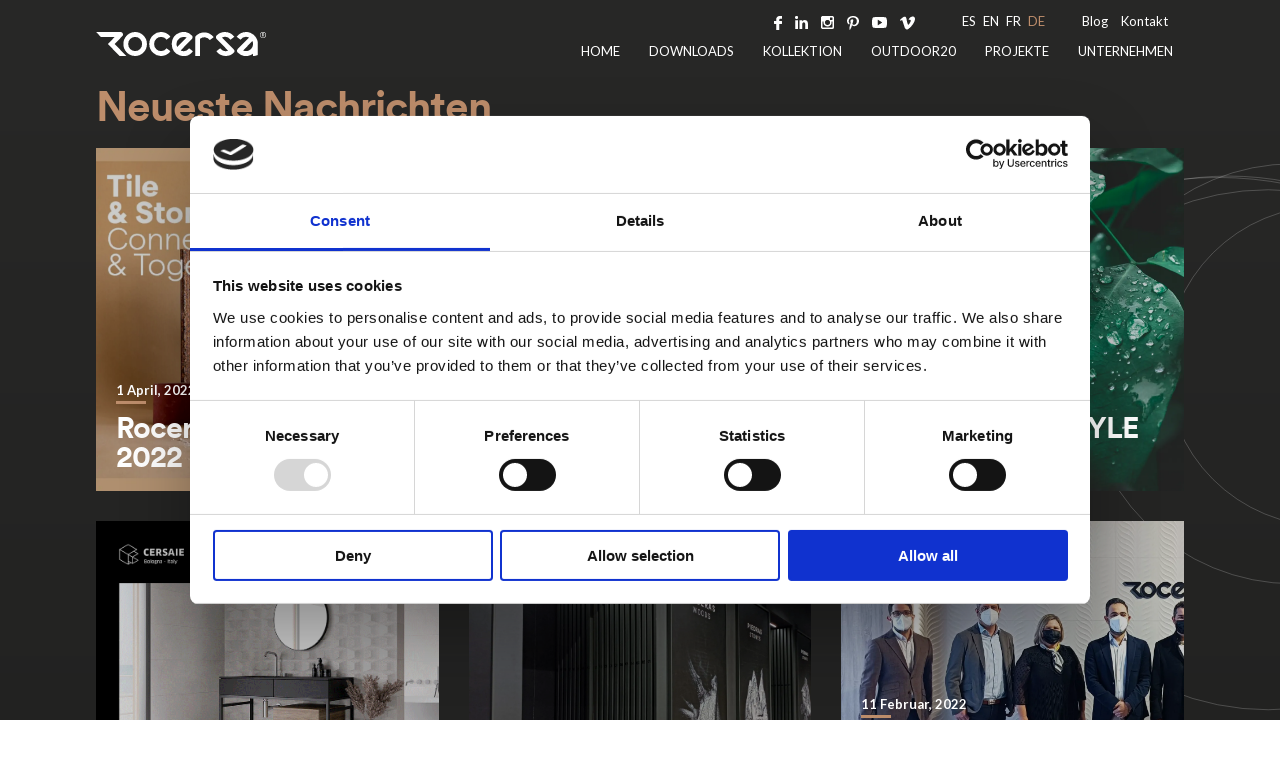

--- FILE ---
content_type: text/html; charset=UTF-8
request_url: https://de.rocersa.com/tag/decoracion-cocina/
body_size: 43806
content:
<!doctype html>
<html lang="de">

<head>
    <title>decoracion cocina Archives - Rocersa DE</title>
    <meta name="viewport" content="width=device-width, initial-scale=1">
    <meta charset="UTF-8" />
    <script type="text/javascript">
	window.dataLayer = window.dataLayer || [];

	function gtag() {
		dataLayer.push(arguments);
	}

	gtag("consent", "default", {
		ad_personalization: "denied",
		ad_storage: "denied",
		ad_user_data: "denied",
		analytics_storage: "denied",
		functionality_storage: "denied",
		personalization_storage: "denied",
		security_storage: "granted",
		wait_for_update: 500,
	});
	gtag("set", "ads_data_redaction", true);
	</script>
<script type="text/javascript"
		id="Cookiebot"
		src="https://consent.cookiebot.com/uc.js"
		data-implementation="wp"
		data-cbid="b72ce9a3-87f2-42cd-9086-c0f0656f30c3"
							async	></script>
<meta name='robots' content='index, follow, max-image-preview:large, max-snippet:-1, max-video-preview:-1' />
	<style>img:is([sizes="auto" i], [sizes^="auto," i]) { contain-intrinsic-size: 3000px 1500px }</style>
	
	<!-- This site is optimized with the Yoast SEO plugin v26.3 - https://yoast.com/wordpress/plugins/seo/ -->
	<link rel="canonical" href="https://de.rocersa.com/tag/decoracion-cocina/" />
	<meta property="og:locale" content="de_DE" />
	<meta property="og:type" content="article" />
	<meta property="og:title" content="decoracion cocina Archives - Rocersa DE" />
	<meta property="og:url" content="https://de.rocersa.com/tag/decoracion-cocina/" />
	<meta property="og:site_name" content="Rocersa DE" />
	<meta name="twitter:card" content="summary_large_image" />
	<script type="application/ld+json" class="yoast-schema-graph">{"@context":"https://schema.org","@graph":[{"@type":"CollectionPage","@id":"https://de.rocersa.com/tag/decoracion-cocina/","url":"https://de.rocersa.com/tag/decoracion-cocina/","name":"decoracion cocina Archives - Rocersa DE","isPartOf":{"@id":"https://de.rocersa.com/#website"},"primaryImageOfPage":{"@id":"https://de.rocersa.com/tag/decoracion-cocina/#primaryimage"},"image":{"@id":"https://de.rocersa.com/tag/decoracion-cocina/#primaryimage"},"thumbnailUrl":"https://de.rocersa.com/wp-content/uploads/sites/4/2022/02/APG_FOSSIL_GREY_30x60-scaled-e1645704996944.jpg","breadcrumb":{"@id":"https://de.rocersa.com/tag/decoracion-cocina/#breadcrumb"},"inLanguage":"de"},{"@type":"ImageObject","inLanguage":"de","@id":"https://de.rocersa.com/tag/decoracion-cocina/#primaryimage","url":"https://de.rocersa.com/wp-content/uploads/sites/4/2022/02/APG_FOSSIL_GREY_30x60-scaled-e1645704996944.jpg","contentUrl":"https://de.rocersa.com/wp-content/uploads/sites/4/2022/02/APG_FOSSIL_GREY_30x60-scaled-e1645704996944.jpg","width":2560,"height":736},{"@type":"BreadcrumbList","@id":"https://de.rocersa.com/tag/decoracion-cocina/#breadcrumb","itemListElement":[{"@type":"ListItem","position":1,"name":"Home","item":"https://de.rocersa.com/"},{"@type":"ListItem","position":2,"name":"decoracion cocina"}]},{"@type":"WebSite","@id":"https://de.rocersa.com/#website","url":"https://de.rocersa.com/","name":"Rocersa DE","description":"","potentialAction":[{"@type":"SearchAction","target":{"@type":"EntryPoint","urlTemplate":"https://de.rocersa.com/?s={search_term_string}"},"query-input":{"@type":"PropertyValueSpecification","valueRequired":true,"valueName":"search_term_string"}}],"inLanguage":"de"}]}</script>
	<!-- / Yoast SEO plugin. -->


<link rel='dns-prefetch' href='//de.rocersa.com' />
<link rel='dns-prefetch' href='//cdn.jsdelivr.net' />
<link rel='dns-prefetch' href='//fonts.googleapis.com' />
<link rel="alternate" type="application/rss+xml" title="Rocersa DE &raquo; decoracion cocina Schlagwort-Feed" href="https://de.rocersa.com/tag/decoracion-cocina/feed/" />
<link rel='stylesheet' id='wp-block-library-css' href='https://de.rocersa.com/wp-includes/css/dist/block-library/style.min.css?ver=c7cd0a9d4323b6a379a38b4757a9e846' type='text/css' media='all' />
<style id='classic-theme-styles-inline-css' type='text/css'>
/*! This file is auto-generated */
.wp-block-button__link{color:#fff;background-color:#32373c;border-radius:9999px;box-shadow:none;text-decoration:none;padding:calc(.667em + 2px) calc(1.333em + 2px);font-size:1.125em}.wp-block-file__button{background:#32373c;color:#fff;text-decoration:none}
</style>
<style id='safe-svg-svg-icon-style-inline-css' type='text/css'>
.safe-svg-cover{text-align:center}.safe-svg-cover .safe-svg-inside{display:inline-block;max-width:100%}.safe-svg-cover svg{fill:currentColor;height:100%;max-height:100%;max-width:100%;width:100%}

</style>
<style id='global-styles-inline-css' type='text/css'>
:root{--wp--preset--aspect-ratio--square: 1;--wp--preset--aspect-ratio--4-3: 4/3;--wp--preset--aspect-ratio--3-4: 3/4;--wp--preset--aspect-ratio--3-2: 3/2;--wp--preset--aspect-ratio--2-3: 2/3;--wp--preset--aspect-ratio--16-9: 16/9;--wp--preset--aspect-ratio--9-16: 9/16;--wp--preset--color--black: #000000;--wp--preset--color--cyan-bluish-gray: #abb8c3;--wp--preset--color--white: #ffffff;--wp--preset--color--pale-pink: #f78da7;--wp--preset--color--vivid-red: #cf2e2e;--wp--preset--color--luminous-vivid-orange: #ff6900;--wp--preset--color--luminous-vivid-amber: #fcb900;--wp--preset--color--light-green-cyan: #7bdcb5;--wp--preset--color--vivid-green-cyan: #00d084;--wp--preset--color--pale-cyan-blue: #8ed1fc;--wp--preset--color--vivid-cyan-blue: #0693e3;--wp--preset--color--vivid-purple: #9b51e0;--wp--preset--gradient--vivid-cyan-blue-to-vivid-purple: linear-gradient(135deg,rgba(6,147,227,1) 0%,rgb(155,81,224) 100%);--wp--preset--gradient--light-green-cyan-to-vivid-green-cyan: linear-gradient(135deg,rgb(122,220,180) 0%,rgb(0,208,130) 100%);--wp--preset--gradient--luminous-vivid-amber-to-luminous-vivid-orange: linear-gradient(135deg,rgba(252,185,0,1) 0%,rgba(255,105,0,1) 100%);--wp--preset--gradient--luminous-vivid-orange-to-vivid-red: linear-gradient(135deg,rgba(255,105,0,1) 0%,rgb(207,46,46) 100%);--wp--preset--gradient--very-light-gray-to-cyan-bluish-gray: linear-gradient(135deg,rgb(238,238,238) 0%,rgb(169,184,195) 100%);--wp--preset--gradient--cool-to-warm-spectrum: linear-gradient(135deg,rgb(74,234,220) 0%,rgb(151,120,209) 20%,rgb(207,42,186) 40%,rgb(238,44,130) 60%,rgb(251,105,98) 80%,rgb(254,248,76) 100%);--wp--preset--gradient--blush-light-purple: linear-gradient(135deg,rgb(255,206,236) 0%,rgb(152,150,240) 100%);--wp--preset--gradient--blush-bordeaux: linear-gradient(135deg,rgb(254,205,165) 0%,rgb(254,45,45) 50%,rgb(107,0,62) 100%);--wp--preset--gradient--luminous-dusk: linear-gradient(135deg,rgb(255,203,112) 0%,rgb(199,81,192) 50%,rgb(65,88,208) 100%);--wp--preset--gradient--pale-ocean: linear-gradient(135deg,rgb(255,245,203) 0%,rgb(182,227,212) 50%,rgb(51,167,181) 100%);--wp--preset--gradient--electric-grass: linear-gradient(135deg,rgb(202,248,128) 0%,rgb(113,206,126) 100%);--wp--preset--gradient--midnight: linear-gradient(135deg,rgb(2,3,129) 0%,rgb(40,116,252) 100%);--wp--preset--font-size--small: 13px;--wp--preset--font-size--medium: 20px;--wp--preset--font-size--large: 36px;--wp--preset--font-size--x-large: 42px;--wp--preset--spacing--20: 0.44rem;--wp--preset--spacing--30: 0.67rem;--wp--preset--spacing--40: 1rem;--wp--preset--spacing--50: 1.5rem;--wp--preset--spacing--60: 2.25rem;--wp--preset--spacing--70: 3.38rem;--wp--preset--spacing--80: 5.06rem;--wp--preset--shadow--natural: 6px 6px 9px rgba(0, 0, 0, 0.2);--wp--preset--shadow--deep: 12px 12px 50px rgba(0, 0, 0, 0.4);--wp--preset--shadow--sharp: 6px 6px 0px rgba(0, 0, 0, 0.2);--wp--preset--shadow--outlined: 6px 6px 0px -3px rgba(255, 255, 255, 1), 6px 6px rgba(0, 0, 0, 1);--wp--preset--shadow--crisp: 6px 6px 0px rgba(0, 0, 0, 1);}:where(.is-layout-flex){gap: 0.5em;}:where(.is-layout-grid){gap: 0.5em;}body .is-layout-flex{display: flex;}.is-layout-flex{flex-wrap: wrap;align-items: center;}.is-layout-flex > :is(*, div){margin: 0;}body .is-layout-grid{display: grid;}.is-layout-grid > :is(*, div){margin: 0;}:where(.wp-block-columns.is-layout-flex){gap: 2em;}:where(.wp-block-columns.is-layout-grid){gap: 2em;}:where(.wp-block-post-template.is-layout-flex){gap: 1.25em;}:where(.wp-block-post-template.is-layout-grid){gap: 1.25em;}.has-black-color{color: var(--wp--preset--color--black) !important;}.has-cyan-bluish-gray-color{color: var(--wp--preset--color--cyan-bluish-gray) !important;}.has-white-color{color: var(--wp--preset--color--white) !important;}.has-pale-pink-color{color: var(--wp--preset--color--pale-pink) !important;}.has-vivid-red-color{color: var(--wp--preset--color--vivid-red) !important;}.has-luminous-vivid-orange-color{color: var(--wp--preset--color--luminous-vivid-orange) !important;}.has-luminous-vivid-amber-color{color: var(--wp--preset--color--luminous-vivid-amber) !important;}.has-light-green-cyan-color{color: var(--wp--preset--color--light-green-cyan) !important;}.has-vivid-green-cyan-color{color: var(--wp--preset--color--vivid-green-cyan) !important;}.has-pale-cyan-blue-color{color: var(--wp--preset--color--pale-cyan-blue) !important;}.has-vivid-cyan-blue-color{color: var(--wp--preset--color--vivid-cyan-blue) !important;}.has-vivid-purple-color{color: var(--wp--preset--color--vivid-purple) !important;}.has-black-background-color{background-color: var(--wp--preset--color--black) !important;}.has-cyan-bluish-gray-background-color{background-color: var(--wp--preset--color--cyan-bluish-gray) !important;}.has-white-background-color{background-color: var(--wp--preset--color--white) !important;}.has-pale-pink-background-color{background-color: var(--wp--preset--color--pale-pink) !important;}.has-vivid-red-background-color{background-color: var(--wp--preset--color--vivid-red) !important;}.has-luminous-vivid-orange-background-color{background-color: var(--wp--preset--color--luminous-vivid-orange) !important;}.has-luminous-vivid-amber-background-color{background-color: var(--wp--preset--color--luminous-vivid-amber) !important;}.has-light-green-cyan-background-color{background-color: var(--wp--preset--color--light-green-cyan) !important;}.has-vivid-green-cyan-background-color{background-color: var(--wp--preset--color--vivid-green-cyan) !important;}.has-pale-cyan-blue-background-color{background-color: var(--wp--preset--color--pale-cyan-blue) !important;}.has-vivid-cyan-blue-background-color{background-color: var(--wp--preset--color--vivid-cyan-blue) !important;}.has-vivid-purple-background-color{background-color: var(--wp--preset--color--vivid-purple) !important;}.has-black-border-color{border-color: var(--wp--preset--color--black) !important;}.has-cyan-bluish-gray-border-color{border-color: var(--wp--preset--color--cyan-bluish-gray) !important;}.has-white-border-color{border-color: var(--wp--preset--color--white) !important;}.has-pale-pink-border-color{border-color: var(--wp--preset--color--pale-pink) !important;}.has-vivid-red-border-color{border-color: var(--wp--preset--color--vivid-red) !important;}.has-luminous-vivid-orange-border-color{border-color: var(--wp--preset--color--luminous-vivid-orange) !important;}.has-luminous-vivid-amber-border-color{border-color: var(--wp--preset--color--luminous-vivid-amber) !important;}.has-light-green-cyan-border-color{border-color: var(--wp--preset--color--light-green-cyan) !important;}.has-vivid-green-cyan-border-color{border-color: var(--wp--preset--color--vivid-green-cyan) !important;}.has-pale-cyan-blue-border-color{border-color: var(--wp--preset--color--pale-cyan-blue) !important;}.has-vivid-cyan-blue-border-color{border-color: var(--wp--preset--color--vivid-cyan-blue) !important;}.has-vivid-purple-border-color{border-color: var(--wp--preset--color--vivid-purple) !important;}.has-vivid-cyan-blue-to-vivid-purple-gradient-background{background: var(--wp--preset--gradient--vivid-cyan-blue-to-vivid-purple) !important;}.has-light-green-cyan-to-vivid-green-cyan-gradient-background{background: var(--wp--preset--gradient--light-green-cyan-to-vivid-green-cyan) !important;}.has-luminous-vivid-amber-to-luminous-vivid-orange-gradient-background{background: var(--wp--preset--gradient--luminous-vivid-amber-to-luminous-vivid-orange) !important;}.has-luminous-vivid-orange-to-vivid-red-gradient-background{background: var(--wp--preset--gradient--luminous-vivid-orange-to-vivid-red) !important;}.has-very-light-gray-to-cyan-bluish-gray-gradient-background{background: var(--wp--preset--gradient--very-light-gray-to-cyan-bluish-gray) !important;}.has-cool-to-warm-spectrum-gradient-background{background: var(--wp--preset--gradient--cool-to-warm-spectrum) !important;}.has-blush-light-purple-gradient-background{background: var(--wp--preset--gradient--blush-light-purple) !important;}.has-blush-bordeaux-gradient-background{background: var(--wp--preset--gradient--blush-bordeaux) !important;}.has-luminous-dusk-gradient-background{background: var(--wp--preset--gradient--luminous-dusk) !important;}.has-pale-ocean-gradient-background{background: var(--wp--preset--gradient--pale-ocean) !important;}.has-electric-grass-gradient-background{background: var(--wp--preset--gradient--electric-grass) !important;}.has-midnight-gradient-background{background: var(--wp--preset--gradient--midnight) !important;}.has-small-font-size{font-size: var(--wp--preset--font-size--small) !important;}.has-medium-font-size{font-size: var(--wp--preset--font-size--medium) !important;}.has-large-font-size{font-size: var(--wp--preset--font-size--large) !important;}.has-x-large-font-size{font-size: var(--wp--preset--font-size--x-large) !important;}
:where(.wp-block-post-template.is-layout-flex){gap: 1.25em;}:where(.wp-block-post-template.is-layout-grid){gap: 1.25em;}
:where(.wp-block-columns.is-layout-flex){gap: 2em;}:where(.wp-block-columns.is-layout-grid){gap: 2em;}
:root :where(.wp-block-pullquote){font-size: 1.5em;line-height: 1.6;}
</style>
<link rel='stylesheet' id='contact-form-7-css' href='https://de.rocersa.com/wp-content/plugins/contact-form-7/includes/css/styles.css?ver=6.1.3' type='text/css' media='all' />
<link rel='stylesheet' id='fonts-css' href='https://fonts.googleapis.com/css2?family=Lato%3Awght%40300%3B400%3B700&#038;display=swap&#038;ver=1.0' type='text/css' media='all' />
<link rel='stylesheet' id='swiper-css' href='https://cdn.jsdelivr.net/npm/swiper@6.3.2/swiper-bundle.min.css?ver=6.3.2' type='text/css' media='all' />
<link rel='stylesheet' id='lightslider-css' href='https://de.rocersa.com/wp-content/themes/rocersa/css/lightslider.min.css?ver=1.1.6' type='text/css' media='all' />
<link rel='stylesheet' id='fullpage-css' href='https://de.rocersa.com/wp-content/themes/rocersa/css/fullpage.min.css?ver=3.0.9' type='text/css' media='all' />
<link rel='stylesheet' id='gridder-css' href='https://de.rocersa.com/wp-content/themes/rocersa/css/jquery.gridder.min.css?ver=1756833488' type='text/css' media='all' />
<link rel='stylesheet' id='font2-css' href='https://de.rocersa.com/wp-content/themes/rocersa/fonts/stylesheet.css?ver=1756833490' type='text/css' media='all' />
<link rel='stylesheet' id='style-css' href='https://de.rocersa.com/wp-content/themes/rocersa/style.css?ver=1756833488' type='text/css' media='all' />
<link rel='stylesheet' id='main-style-css' href='https://de.rocersa.com/wp-content/themes/rocersa/css/style.css?ver=c7cd0a9d4323b6a379a38b4757a9e846' type='text/css' media='all' />
<link rel='stylesheet' id='responsive-css' href='https://de.rocersa.com/wp-content/themes/rocersa/css/responsive.css?ver=c7cd0a9d4323b6a379a38b4757a9e846' type='text/css' media='all' />
<script type="text/javascript" data-cookieconsent="ignore" src="https://de.rocersa.com/wp-includes/js/jquery/jquery.min.js?ver=3.7.1" id="jquery-core-js"></script>
<script type="text/javascript" data-cookieconsent="ignore" src="https://de.rocersa.com/wp-includes/js/jquery/jquery-migrate.min.js?ver=3.4.1" id="jquery-migrate-js"></script>
<link rel="https://api.w.org/" href="https://de.rocersa.com/wp-json/" /><link rel="alternate" title="JSON" type="application/json" href="https://de.rocersa.com/wp-json/wp/v2/tags/71" /><link rel="EditURI" type="application/rsd+xml" title="RSD" href="https://de.rocersa.com/xmlrpc.php?rsd" />


		<link rel="apple-touch-icon" sizes="57x57" href="https://de.rocersa.com/wp-content/themes/rocersa/images/icons/apple-icon-57x57.png">
		<link rel="apple-touch-icon" sizes="60x60" href="https://de.rocersa.com/wp-content/themes/rocersa/images/icons/apple-icon-60x60.png">
		<link rel="apple-touch-icon" sizes="72x72" href="https://de.rocersa.com/wp-content/themes/rocersa/images/icons/apple-icon-72x72.png">
		<link rel="apple-touch-icon" sizes="76x76" href="https://de.rocersa.com/wp-content/themes/rocersa/images/icons/apple-icon-76x76.png">
		<link rel="apple-touch-icon" sizes="114x114" href="https://de.rocersa.com/wp-content/themes/rocersa/images/icons/apple-icon-114x114.png">
		<link rel="apple-touch-icon" sizes="120x120" href="https://de.rocersa.com/wp-content/themes/rocersa/images/icons/apple-icon-120x120.png">
		<link rel="apple-touch-icon" sizes="144x144" href="https://de.rocersa.com/wp-content/themes/rocersa/images/icons/apple-icon-144x144.png">
		<link rel="apple-touch-icon" sizes="152x152" href="https://de.rocersa.com/wp-content/themes/rocersa/images/icons/apple-icon-152x152.png">
		<link rel="apple-touch-icon" sizes="180x180" href="https://de.rocersa.com/wp-content/themes/rocersa/images/icons/apple-icon-180x180.png">
		<link rel="icon" type="image/png" sizes="36x36"  href="https://de.rocersa.com/wp-content/themes/rocersa/images/icons/android-icon-36x36.png">
		<link rel="icon" type="image/png" sizes="48x48"  href="https://de.rocersa.com/wp-content/themes/rocersa/images/icons/android-icon-48x48.png">
		<link rel="icon" type="image/png" sizes="72x72"  href="https://de.rocersa.com/wp-content/themes/rocersa/images/icons/android-icon-72x72.png">
		<link rel="icon" type="image/png" sizes="96x96"  href="https://de.rocersa.com/wp-content/themes/rocersa/images/icons/android-icon-96x96.png">
		<link rel="icon" type="image/png" sizes="144x144"  href="https://de.rocersa.com/wp-content/themes/rocersa/images/icons/android-icon-144x144.png">
		<link rel="icon" type="image/png" sizes="192x192"  href="https://de.rocersa.com/wp-content/themes/rocersa/images/icons/android-icon-192x192.png">
		<link rel="icon" type="image/png" sizes="16x16" href="https://de.rocersa.com/wp-content/themes/rocersa/images/icons/favicon-16x16.png">
		<link rel="icon" type="image/png" sizes="32x32" href="https://de.rocersa.com/wp-content/themes/rocersa/images/icons/favicon-32x32.png">
		<link rel="icon" type="image/png" sizes="96x96" href="https://de.rocersa.com/wp-content/themes/rocersa/images/icons/favicon-96x96.png">
		<link rel="manifest" href="https://de.rocersa.com/wp-content/themes/rocersa/images/icons/manifest.json">
		<meta name="msapplication-TileColor" content="#00aec7">
		<meta name="msapplication-TileImage" content="https://de.rocersa.com/wp-content/themes/rocersa/images/icons/ms-icon-144x144.png">
		<meta name="theme-color" content="#00aec7">
		<link rel="shortcut icon" href="https://de.rocersa.com/wp-content/themes/rocersa/images/icons/favicon.ico" type="image/x-icon">
		<link rel="icon" href="https://de.rocersa.com/wp-content/themes/rocersa/images/icons/favicon.ico" type="image/x-icon">
	</head>

<body class="archive tag tag-decoracion-cocina tag-71 wp-theme-rocersa"  data-barba="wrapper">


<div class="loader">
    <style>.loader { position: fixed; left: 0; right: 100%; top: 0; bottom: 0; background-color: #000; z-index:2000; }</style>
</div>

<main data-barba="container" data-barba-namespace="page">


<header id="header" class="">
    <div class="container">
        <div class="header-flex">
            <div class="header-logo"><a href="https://de.rocersa.com"><svg xmlns="http://www.w3.org/2000/svg" width="168.238" height="23.349" viewBox="0 0 168.238 23.349"><g fill="#fff"><path d="M38.719.008a11.668 11.668 0 1011.668 11.668A11.681 11.681 0 0038.719.008m0 18.585a6.917 6.917 0 116.917-6.917 6.925 6.925 0 01-6.917 6.917"/><path d="M18.371 11.675l7.508-7.508.011-.009A2.375 2.375 0 0024.312.007H0l4.75 4.75h13.835l-6.917 6.917 11.668 11.668h6.7zM69.708 16.08a6.917 6.917 0 110-8.811l.185.224 3.773-2.877a11.669 11.669 0 100 14.118l-3.773-2.877zM92.149 15.856l-.184.224a6.92 6.92 0 01-7.833 2.044l-.43-.143L94.885 6.798c.045-.045.092-.1.15-.168a2.345 2.345 0 00.547-1.517c0-.076 0-.152-.011-.228a2.423 2.423 0 00-.509-1.274A11.667 11.667 0 0075 10.785c-.009.119-.016.238-.021.358q-.006.114-.008.228a.012.012 0 000 .006v.6a.01.01 0 000 .005 11.667 11.667 0 0020.955 6.751zm-11.828-1.249l-.167-.5a6.917 6.917 0 016.122-9.334 6.98 6.98 0 01.355-.009H86.972l.141.009c.07 0 .139.01.208.017l.093.009.155.019.058.008q.265.038.524.1h.011l.167.04h.011c.163.041.323.087.483.14l.748.249-.035.034-9.182 9.182zM160.214 11.604V11.365 11.241c0-.055 0-.111-.006-.164v-.061c0-.02-.007-.122-.007-.122 0-.038 0-.076-.008-.118l-.005-.056c0-.058-.01-.117-.015-.176v-.023c0-.018 0-.035-.005-.052v-.006c0-.051-.011-.1-.017-.155l-.012-.1-.02-.152-.014-.1v-.023a12.83 12.83 0 00-.042-.261l-.023-.127v-.013l-.024-.123-.007-.035a2.158 2.158 0 00-.016-.078l-.011-.054-.015-.067-.023-.1a.02.02 0 000-.005l-.052-.217c0-.017-.009-.035-.013-.053l-.045-.172-.019-.072-.044-.152-.024-.082-.052-.167-.064-.194-.017-.05-.059-.169-.012-.033a11.724 11.724 0 00-.221-.568 11.726 11.726 0 00-6.214-6.214c-.35-.148-.709-.278-1.072-.391q-.389-.121-.782-.213l-.127-.03-.129-.028-.128-.026-.125-.024-.132-.024-.131-.023-.088-.014c-.1-.016-.2-.03-.311-.044l-.1-.014h-.013l-.162-.018h-.007l-.234-.022h-.213l-.2-.012h-.05l-.275-.01h-.652a11.621 11.621 0 00-8.927 4.6l3.773 2.878.185-.224a6.918 6.918 0 017.825-2.047l.062.025.039.016c.1.042.207.088.307.134l-7.589 7.588-3.568 3.568a2.79 2.79 0 00-.149.166 2.35 2.35 0 00-.544 1.42V18.401a2.4 2.4 0 00.679 1.547l.04.039a11.694 11.694 0 0011.693 2.86 11.393 11.393 0 001.071-.392 11.779 11.779 0 001.629-.846l.744-.464v2.221a11.645 11.645 0 001.207-.065 11.75 11.75 0 003.527-.942V11.99v-.3-.067m-4.758.237c0 .092-.007.184-.013.277a.036.036 0 010 .009 6.963 6.963 0 01-.021.249v.047c-.007.07-.017.139-.026.209 0 .031-.009.063-.014.094l-.027.163a6.909 6.909 0 01-.47 1.546v.008c-.024.057-.051.114-.077.17s-.043.091-.066.136l-.032.064a6.962 6.962 0 01-2.713 2.846 6.861 6.861 0 01-1.644.688H150.302l-.075.02-.046.012-.044.011-.107.025c-.1.023-.213.044-.321.063l-.164.026c-.042.006-.083.013-.125.017h-.049l-.129.015-.19.017h-.006l-.082.006-.172.009c-.089 0-.179.005-.268.005H148.182l-.139-.008-.219-.018h-.033l-.049-.005a3.614 3.614 0 01-.162-.021l-.043-.006h-.006a5.73 5.73 0 01-.426-.075l-.037-.008a6.858 6.858 0 01-1.44-.48l3.478-3.477 5.7-5.7c.065.141.126.285.182.431l.1.287a6.872 6.872 0 01.327 1.611v.03c.006.078.011.155.014.233v.042c0 .088.005.175.005.263v.166M112.674 7.884l-.184-.224a6.911 6.911 0 00-9.3-1.254h-.005l-.1.073-.007.006-.111.083v16.784h-4.765V5.502c0-.049 0-.1.006-.16v-.035a2.284 2.284 0 01.048-.32v-.014a2.394 2.394 0 01.1-.318l.007-.019a2.442 2.442 0 01.134-.283l.023-.04.053-.088c.017-.028.039-.059.059-.089l.005-.007.036-.051.038-.047a11.639 11.639 0 018.136-3.629h.737c.1 0 .206.009.309.015h.015q.149.009.3.022h.009l.277.029.108.013.172.023.116.017c.084.012.168.026.251.04l.039.006a11.7 11.7 0 011.934.512h.008l.241.09.149.059.049.02q.17.069.337.142l.093.041.118.055c.084.039.167.078.25.12a11.742 11.742 0 014.1 3.391zM136.315 16.952l-.078-.082-1.8-1.794-9.673-9.668a6.915 6.915 0 018.231 1.875l.184.224 3.773-2.877a11.661 11.661 0 00-9.291-4.609 11.085 11.085 0 00-8.444 3.623 2.215 2.215 0 00-.5 1.461 2.365 2.365 0 00.7 1.687l1.974 1.975 9.393 9.4a6.919 6.919 0 01-7.7-2.1l-.185-.224-3.773 2.877a11.659 11.659 0 0017.248 1.475 2.375 2.375 0 00-.06-3.243M165.376 5.724a2.862 2.862 0 112.862-2.862 2.861 2.861 0 01-2.862 2.862m0-5.305a2.443 2.443 0 102.411 2.443 2.427 2.427 0 00-2.411-2.443m.7 4.009l-.72-1.281h-.474V4.43h-.435V1.289h1.067a.959.959 0 01.989.941.87.87 0 01-.672.862l.751 1.336zm-.609-2.752h-.585v1.1h.585a.549.549 0 00.593-.546.555.555 0 00-.593-.554"/></g></svg></a></div>

            <div class="header-navs">
                <div class="top-navs">                    
                    <div class="social-nav"><ul>
            <li><a target="_blank" title="site-Facebook" href="https://www.facebook.com/rocersaceramica/"><svg xmlns="http://www.w3.org/2000/svg" width="7.656" height="14.135" viewBox="0 0 7.656 14.135"><path d="M7.368,0,5.532,0a3.222,3.222,0,0,0-3.4,3.479v1.6H.289A.289.289,0,0,0,0,5.37V7.694a.288.288,0,0,0,.289.288H2.136v5.864a.288.288,0,0,0,.289.288H4.833a.288.288,0,0,0,.289-.288V7.982H7.281a.288.288,0,0,0,.289-.288V5.37a.289.289,0,0,0-.289-.288H5.122V3.722c0-.654.156-.985,1.009-.985H7.368a.288.288,0,0,0,.289-.288V.29A.289.289,0,0,0,7.368,0Z" transform="translate(0 0.001)" fill="#fff"/></svg></a></li>
            <li><a target="_blank" title="site-Linkedin" href="https://www.linkedin.com/company/rocersa/?originalSubdomain=es"><svg xmlns="http://www.w3.org/2000/svg" width="13.36" height="12.767" viewBox="0 0 13.36 12.767"><path d="M14.36,8.827v4.939H11.5V9.158C11.5,8,11.083,7.21,10.046,7.21A1.567,1.567,0,0,0,8.577,8.258a1.96,1.96,0,0,0-.095.7v4.811H5.617s.039-7.806,0-8.614H8.482V6.373L8.463,6.4h.019V6.373A2.844,2.844,0,0,1,11.063,4.95C12.947,4.95,14.36,6.181,14.36,8.827ZM2.621,1a1.493,1.493,0,1,0-.038,2.977H2.6A1.493,1.493,0,1,0,2.621,1ZM1.17,13.767H4.034V5.152H1.17Z" transform="translate(-1 -1)" fill="#fff"/></svg></a></li>
            <li><a target="_blank" title="site-Instagram" href="https://www.instagram.com/rocersa_ceramica/"><svg xmlns="http://www.w3.org/2000/svg" width="12.89" height="12.891" viewBox="0 0 12.89 12.891">
  <path id="Forma_1" data-name="Forma 1" d="M12.333.415a1.591,1.591,0,0,0-1.166-.487H1.582A1.592,1.592,0,0,0,.416.415,1.591,1.591,0,0,0-.071,1.582v9.584a1.591,1.591,0,0,0,.487,1.166,1.592,1.592,0,0,0,1.167.487h9.584a1.662,1.662,0,0,0,1.653-1.653V1.582A1.591,1.591,0,0,0,12.333.415ZM4.557,4.574a2.532,2.532,0,0,1,1.825-.734,2.543,2.543,0,0,1,1.834.734,2.379,2.379,0,0,1,.759,1.775,2.378,2.378,0,0,1-.759,1.775,2.543,2.543,0,0,1-1.834.734,2.533,2.533,0,0,1-1.825-.734A2.378,2.378,0,0,1,3.8,6.349,2.379,2.379,0,0,1,4.557,4.574Zm6.8,6.248a.489.489,0,0,1-.151.365.5.5,0,0,1-.361.147H1.876a.5.5,0,0,1-.512-.512V5.383H2.547a3.613,3.613,0,0,0-.168,1.1A3.685,3.685,0,0,0,3.554,9.231a3.921,3.921,0,0,0,2.828,1.137A4.034,4.034,0,0,0,8.4,9.848a3.918,3.918,0,0,0,1.46-1.414,3.718,3.718,0,0,0,.537-1.951,3.614,3.614,0,0,0-.168-1.1h1.133v5.438Zm0-7.494a.574.574,0,0,1-.579.579H9.32a.573.573,0,0,1-.579-.579V1.943a.563.563,0,0,1,.168-.407.552.552,0,0,1,.411-.172h1.46a.552.552,0,0,1,.411.172.563.563,0,0,1,.168.407Z" transform="translate(0.071 0.071)" fill="#fff"/>
</svg></a></li>
            <li><a target="_blank" title="site-Pinterest" href="https://www.pinterest.es/rocersa"><svg xmlns="http://www.w3.org/2000/svg" width="11.684" height="14.377" viewBox="0 0 11.684 14.377">
  <path id="Forma_1" data-name="Forma 1" d="M6.037,0C2.1,0,0,2.525,0,5.278A3.856,3.856,0,0,0,1.856,8.652c.173.078.268.045.306-.116.034-.122.184-.711.257-.988a.254.254,0,0,0-.061-.25,3.274,3.274,0,0,1-.68-1.987A3.873,3.873,0,0,1,5.8,1.526,3.532,3.532,0,0,1,9.623,5.073c0,2.359-1.248,3.991-2.871,3.991A1.285,1.285,0,0,1,5.4,7.488a17.08,17.08,0,0,0,.759-2.9A1.115,1.115,0,0,0,5,3.359a1.9,1.9,0,0,0-1.656,2.12A3.022,3.022,0,0,0,3.62,6.772s-.9,3.652-1.072,4.334a9.7,9.7,0,0,0,.067,3.185.1.1,0,0,0,.173.044,11.321,11.321,0,0,0,1.488-2.8c.111-.411.569-2.076.569-2.076a2.485,2.485,0,0,0,2.1,1c2.754,0,4.744-2.42,4.744-5.423C11.674,2.154,9.209,0,6.037,0Z" transform="translate(0 0)" fill="#fff"/>
</svg></a></li>
            <li><a target="_blank" title="site-Youtube" href="https://www.youtube.com/user/rocersaceramica/feed"><svg xmlns="http://www.w3.org/2000/svg" width="15.162" height="10.424" viewBox="0 0 15.162 10.424"><path d="M14.517,1C14.106.273,13.66.138,12.751.087S9.56,0,7.583,0,3.318.026,2.411.086,1.057.272.642,1,0,2.993,0,5.209v.008c0,2.206.218,3.474.642,4.2s.861.864,1.768.926,3.192.084,5.173.084,4.26-.031,5.169-.083,1.355-.194,1.766-.926c.427-.723.643-1.991.643-4.2V5.21C15.162,2.993,14.946,1.735,14.517,1ZM5.686,8.055V2.369l4.738,2.843Z" fill="#fff"/></svg></a></li>
            <li><a target="_blank" title="site-Vimeo" href="https://vimeo.com/rocersa"><svg xmlns="http://www.w3.org/2000/svg" width="16.201" height="14.135" viewBox="0 0 16.201 14.135">
  <path id="Forma_1" data-name="Forma 1" d="M9.3,3.654c1.845-1.107,2.839.453,1.893,2.217S9.372,8.8,8.921,8.8,8.129,7.61,7.61,5.547C7.079,3.41,7.079-.442,4.855,0,2.753.411,0,3.7,0,3.7l.654.861s1.357-1.07,1.808-.537,2.19,6.99,2.763,8.184c.5,1.045,1.888,2.425,3.405,1.441s6.584-5.3,7.49-10.407S10.029-.787,9.3,3.654Z" transform="translate(0 0.149)" fill="#fff"/>
</svg></a></li>
    </ul>
</div>
                    <div class="lang-nav"><ul>
            <li class=""><a title="site-ES" class="ab-item" href="https://www.rocersa.com/">ES</a></li>
            <li class=""><a title="site-EN" class="ab-item" href="https://en.rocersa.com/">EN</a></li>
            <li class=""><a title="site-FR" class="ab-item" href="https://fr.rocersa.com/">FR</a></li>
            <li class="active"><a title="site-DE" class="ab-item" href="https://de.rocersa.com/">DE</a></li>
    </ul>
</div>
                    <div class="top-extra-nav">
                        <ul id="menu-top-menu" class="menu"><li id="menu-item-6699" class="menu-item menu-item-type-post_type menu-item-object-page menu-item-6699"><a href="https://de.rocersa.com/blog-de/">Blog</a></li>
<li id="menu-item-6700" class="menu-item menu-item-type-post_type menu-item-object-page menu-item-6700"><a href="https://de.rocersa.com/kontakt/">Kontakt</a></li>
</ul>                    </div>
                </div>

                <div class="bottom-nav">
                    <ul id="menu-superior" class="menu"><li id="menu-item-6701" class="menu-item menu-item-type-post_type menu-item-object-page menu-item-home menu-item-6701"><a href="https://de.rocersa.com/">Home</a></li>
<li id="menu-item-6702" class="menu-item menu-item-type-post_type menu-item-object-page menu-item-6702"><a href="https://de.rocersa.com/downloads/">Downloads</a></li>
<li id="menu-item-6703" class="menu-item menu-item-type-post_type menu-item-object-page menu-item-6703"><a href="https://de.rocersa.com/kollektion/">Kollektion</a></li>
<li id="menu-item-6704" class="menu-item menu-item-type-post_type menu-item-object-page menu-item-6704"><a href="https://de.rocersa.com/outdoor20/">Outdoor20</a></li>
<li id="menu-item-6710" class="menu-item menu-item-type-custom menu-item-object-custom menu-item-6710"><a href="https://de.rocersa.com/projekte/residential/">Projekte</a></li>
<li id="menu-item-6705" class="menu-item menu-item-type-post_type menu-item-object-page menu-item-6705"><a href="https://de.rocersa.com/unternehmen/">Unternehmen</a></li>
</ul>                </div>

                <div class="nav-trigger menutrigger">
                    <svg xmlns="http://www.w3.org/2000/svg" width="52" height="18">
                        <g fill="#fff">
                            <path d="M0 0h52v6H0zM16 12h36v6H16z" />
                        </g>
                    </svg>
                </div>

                <div class="bottommenu-mobile">
                    <div class="nav-content">
                        <div class="closemenu menutrigger"><svg height="329pt" viewBox="0 0 329.269 329" width="329pt" xmlns="http://www.w3.org/2000/svg"><path d="M194.8 164.77L323.013 36.555c8.343-8.34 8.343-21.825 0-30.164-8.34-8.34-21.825-8.34-30.164 0L164.633 134.605 36.422 6.391c-8.344-8.34-21.824-8.34-30.164 0-8.344 8.34-8.344 21.824 0 30.164l128.21 128.215L6.259 292.984c-8.344 8.34-8.344 21.825 0 30.164a21.266 21.266 0 0015.082 6.25c5.46 0 10.922-2.09 15.082-6.25l128.21-128.214 128.216 128.214a21.273 21.273 0 0015.082 6.25c5.46 0 10.922-2.09 15.082-6.25 8.343-8.34 8.343-21.824 0-30.164zm0 0" /></svg></div>
                        <div class="navlogo"><svg xmlns="http://www.w3.org/2000/svg" width="168.238" height="23.349" viewBox="0 0 168.238 23.349"><g fill="#fff"><path d="M38.719.008a11.668 11.668 0 1011.668 11.668A11.681 11.681 0 0038.719.008m0 18.585a6.917 6.917 0 116.917-6.917 6.925 6.925 0 01-6.917 6.917"/><path d="M18.371 11.675l7.508-7.508.011-.009A2.375 2.375 0 0024.312.007H0l4.75 4.75h13.835l-6.917 6.917 11.668 11.668h6.7zM69.708 16.08a6.917 6.917 0 110-8.811l.185.224 3.773-2.877a11.669 11.669 0 100 14.118l-3.773-2.877zM92.149 15.856l-.184.224a6.92 6.92 0 01-7.833 2.044l-.43-.143L94.885 6.798c.045-.045.092-.1.15-.168a2.345 2.345 0 00.547-1.517c0-.076 0-.152-.011-.228a2.423 2.423 0 00-.509-1.274A11.667 11.667 0 0075 10.785c-.009.119-.016.238-.021.358q-.006.114-.008.228a.012.012 0 000 .006v.6a.01.01 0 000 .005 11.667 11.667 0 0020.955 6.751zm-11.828-1.249l-.167-.5a6.917 6.917 0 016.122-9.334 6.98 6.98 0 01.355-.009H86.972l.141.009c.07 0 .139.01.208.017l.093.009.155.019.058.008q.265.038.524.1h.011l.167.04h.011c.163.041.323.087.483.14l.748.249-.035.034-9.182 9.182zM160.214 11.604V11.365 11.241c0-.055 0-.111-.006-.164v-.061c0-.02-.007-.122-.007-.122 0-.038 0-.076-.008-.118l-.005-.056c0-.058-.01-.117-.015-.176v-.023c0-.018 0-.035-.005-.052v-.006c0-.051-.011-.1-.017-.155l-.012-.1-.02-.152-.014-.1v-.023a12.83 12.83 0 00-.042-.261l-.023-.127v-.013l-.024-.123-.007-.035a2.158 2.158 0 00-.016-.078l-.011-.054-.015-.067-.023-.1a.02.02 0 000-.005l-.052-.217c0-.017-.009-.035-.013-.053l-.045-.172-.019-.072-.044-.152-.024-.082-.052-.167-.064-.194-.017-.05-.059-.169-.012-.033a11.724 11.724 0 00-.221-.568 11.726 11.726 0 00-6.214-6.214c-.35-.148-.709-.278-1.072-.391q-.389-.121-.782-.213l-.127-.03-.129-.028-.128-.026-.125-.024-.132-.024-.131-.023-.088-.014c-.1-.016-.2-.03-.311-.044l-.1-.014h-.013l-.162-.018h-.007l-.234-.022h-.213l-.2-.012h-.05l-.275-.01h-.652a11.621 11.621 0 00-8.927 4.6l3.773 2.878.185-.224a6.918 6.918 0 017.825-2.047l.062.025.039.016c.1.042.207.088.307.134l-7.589 7.588-3.568 3.568a2.79 2.79 0 00-.149.166 2.35 2.35 0 00-.544 1.42V18.401a2.4 2.4 0 00.679 1.547l.04.039a11.694 11.694 0 0011.693 2.86 11.393 11.393 0 001.071-.392 11.779 11.779 0 001.629-.846l.744-.464v2.221a11.645 11.645 0 001.207-.065 11.75 11.75 0 003.527-.942V11.99v-.3-.067m-4.758.237c0 .092-.007.184-.013.277a.036.036 0 010 .009 6.963 6.963 0 01-.021.249v.047c-.007.07-.017.139-.026.209 0 .031-.009.063-.014.094l-.027.163a6.909 6.909 0 01-.47 1.546v.008c-.024.057-.051.114-.077.17s-.043.091-.066.136l-.032.064a6.962 6.962 0 01-2.713 2.846 6.861 6.861 0 01-1.644.688H150.302l-.075.02-.046.012-.044.011-.107.025c-.1.023-.213.044-.321.063l-.164.026c-.042.006-.083.013-.125.017h-.049l-.129.015-.19.017h-.006l-.082.006-.172.009c-.089 0-.179.005-.268.005H148.182l-.139-.008-.219-.018h-.033l-.049-.005a3.614 3.614 0 01-.162-.021l-.043-.006h-.006a5.73 5.73 0 01-.426-.075l-.037-.008a6.858 6.858 0 01-1.44-.48l3.478-3.477 5.7-5.7c.065.141.126.285.182.431l.1.287a6.872 6.872 0 01.327 1.611v.03c.006.078.011.155.014.233v.042c0 .088.005.175.005.263v.166M112.674 7.884l-.184-.224a6.911 6.911 0 00-9.3-1.254h-.005l-.1.073-.007.006-.111.083v16.784h-4.765V5.502c0-.049 0-.1.006-.16v-.035a2.284 2.284 0 01.048-.32v-.014a2.394 2.394 0 01.1-.318l.007-.019a2.442 2.442 0 01.134-.283l.023-.04.053-.088c.017-.028.039-.059.059-.089l.005-.007.036-.051.038-.047a11.639 11.639 0 018.136-3.629h.737c.1 0 .206.009.309.015h.015q.149.009.3.022h.009l.277.029.108.013.172.023.116.017c.084.012.168.026.251.04l.039.006a11.7 11.7 0 011.934.512h.008l.241.09.149.059.049.02q.17.069.337.142l.093.041.118.055c.084.039.167.078.25.12a11.742 11.742 0 014.1 3.391zM136.315 16.952l-.078-.082-1.8-1.794-9.673-9.668a6.915 6.915 0 018.231 1.875l.184.224 3.773-2.877a11.661 11.661 0 00-9.291-4.609 11.085 11.085 0 00-8.444 3.623 2.215 2.215 0 00-.5 1.461 2.365 2.365 0 00.7 1.687l1.974 1.975 9.393 9.4a6.919 6.919 0 01-7.7-2.1l-.185-.224-3.773 2.877a11.659 11.659 0 0017.248 1.475 2.375 2.375 0 00-.06-3.243M165.376 5.724a2.862 2.862 0 112.862-2.862 2.861 2.861 0 01-2.862 2.862m0-5.305a2.443 2.443 0 102.411 2.443 2.427 2.427 0 00-2.411-2.443m.7 4.009l-.72-1.281h-.474V4.43h-.435V1.289h1.067a.959.959 0 01.989.941.87.87 0 01-.672.862l.751 1.336zm-.609-2.752h-.585v1.1h.585a.549.549 0 00.593-.546.555.555 0 00-.593-.554"/></g></svg></div>
                        <div class="nav-item-main font2">
                            <ul id="menu-superior-1" class="menu"><li class="menu-item menu-item-type-post_type menu-item-object-page menu-item-home menu-item-6701"><a href="https://de.rocersa.com/">Home</a></li>
<li class="menu-item menu-item-type-post_type menu-item-object-page menu-item-6702"><a href="https://de.rocersa.com/downloads/">Downloads</a></li>
<li class="menu-item menu-item-type-post_type menu-item-object-page menu-item-6703"><a href="https://de.rocersa.com/kollektion/">Kollektion</a></li>
<li class="menu-item menu-item-type-post_type menu-item-object-page menu-item-6704"><a href="https://de.rocersa.com/outdoor20/">Outdoor20</a></li>
<li class="menu-item menu-item-type-custom menu-item-object-custom menu-item-6710"><a href="https://de.rocersa.com/projekte/residential/">Projekte</a></li>
<li class="menu-item menu-item-type-post_type menu-item-object-page menu-item-6705"><a href="https://de.rocersa.com/unternehmen/">Unternehmen</a></li>
</ul>                            <div class="top-extra-nav">
                                <ul id="menu-top-menu-1" class="menu"><li class="menu-item menu-item-type-post_type menu-item-object-page menu-item-6699"><a href="https://de.rocersa.com/blog-de/">Blog</a></li>
<li class="menu-item menu-item-type-post_type menu-item-object-page menu-item-6700"><a href="https://de.rocersa.com/kontakt/">Kontakt</a></li>
</ul>                            </div>
                            <div class="lang-nav"><ul>
            <li class=""><a title="site-ES" class="ab-item" href="https://www.rocersa.com/">ES</a></li>
            <li class=""><a title="site-EN" class="ab-item" href="https://en.rocersa.com/">EN</a></li>
            <li class=""><a title="site-FR" class="ab-item" href="https://fr.rocersa.com/">FR</a></li>
            <li class="active"><a title="site-DE" class="ab-item" href="https://de.rocersa.com/">DE</a></li>
    </ul>
</div>
                        </div>
                    </div>

                    <div class="nav-bg"></div>
                </div>

                <script>
                    function adddatatype() {
                                            }
                </script>

                <div class="nl-dropdown-menu">

                        <div class="nl-dp-wrap">
                                                    </div>

                </div>

            </div>
        </div>
    </div>
</header>
<div class="menucloaser"></div>

<div id="circles2" class="circle"></div>
<section class="posts-section">
	<div class="container">
		<div class="posts-top-nav">
			<div class="posts-section-title font2">Neueste Nachrichten</div>
			<div class="postsort"></div>
		</div>
		<div class="allpost-boxes">
			<div id="post-id-5756" class="post-box p">
	<a href="https://de.rocersa.com/rocersa-bei-coverings-2022/">
		<div class="post-bg" style="background-image:url(https://de.rocersa.com/wp-content/uploads/sites/4/2022/04/WhatsApp-Image-2022-04-01-at-11.50.07-AM.jpeg);"></div>
	<div class="post-bg-overlay"></div>
	<div class="post-content">
		<div class="post-date">1 April, 2022</div>
		<div class="post-title font2">Rocersa bei Coverings 2022</div>
	</div>
	</a>
</div><div id="post-id-5745" class="post-box p">
	<a href="https://de.rocersa.com/suelos-calidos-para-crear-un-ambiente-acogedor/">
		<div class="post-bg" style="background-image:url(https://de.rocersa.com/wp-content/uploads/sites/4/2022/04/APG_HANNOVER_OAK_25X150_JV-scaled.jpg);"></div>
	<div class="post-bg-overlay"></div>
	<div class="post-content">
		<div class="post-date">24 März, 2022</div>
		<div class="post-title font2">Warme Böden für eine gemütliche Atmosphäre</div>
	</div>
	</a>
</div><div id="post-id-5678" class="post-box p">
	<a href="https://de.rocersa.com/ecolifestyle/">
		<div class="post-bg" style="background-image:url(https://de.rocersa.com/wp-content/uploads/sites/4/2022/03/Blog-1.png);"></div>
	<div class="post-bg-overlay"></div>
	<div class="post-content">
		<div class="post-date">11 März, 2022</div>
		<div class="post-title font2">Der #ECOLIFESTYLE ist geboren!</div>
	</div>
	</a>
</div><div id="post-id-5374" class="post-box p">
	<a href="https://de.rocersa.com/cersaie2021/">
		<div class="post-bg" style="background-image:url(https://de.rocersa.com/wp-content/uploads/sites/4/2022/02/INVITACION-ROCERSA-CERSAIE-21.gif);"></div>
	<div class="post-bg-overlay"></div>
	<div class="post-content">
		<div class="post-date">24 Februar, 2022</div>
		<div class="post-title font2">Cersaie 2021</div>
	</div>
	</a>
</div><div id="post-id-5581" class="post-box p">
	<a href="https://de.rocersa.com/der-neue-ausstellungsraum-von-rocersa/">
		<div class="post-bg" style="background-image:url(https://de.rocersa.com/wp-content/uploads/sites/4/2022/02/2022_EXPOSICION_ROCERSA_17-1-scaled.jpg);"></div>
	<div class="post-bg-overlay"></div>
	<div class="post-content">
		<div class="post-date">14 Februar, 2022</div>
		<div class="post-title font2">Neuer Rocersa-Ausstellungsraum</div>
	</div>
	</a>
</div><div id="post-id-5604" class="post-box p">
	<a href="https://de.rocersa.com/der-buergermeister-von-lalcora-besucht-den-neuen-rocersa-showroom/">
		<div class="post-bg" style="background-image:url(https://de.rocersa.com/wp-content/uploads/sites/4/2022/02/IMG_20220209_092153-scaled-e1644576566960.jpg);"></div>
	<div class="post-bg-overlay"></div>
	<div class="post-content">
		<div class="post-date">11 Februar, 2022</div>
		<div class="post-title font2">Der Bürgermeister von L&#8217;Alcora besucht den neuen Rocersa Showroom</div>
	</div>
	</a>
</div><div id="post-id-5011" class="post-box p">
	<a href="https://de.rocersa.com/rocersa-beteiligt-sich-an-der-renovierung-der-waeschereien-in-san-rafael-del-rio/">
		<div class="post-bg" style="background-image:url(https://de.rocersa.com/wp-content/uploads/sites/4/2022/02/03__JRB9194-scaled-e1644999463813-1200x750-1.jpg);"></div>
	<div class="post-bg-overlay"></div>
	<div class="post-content">
		<div class="post-date">4 Februar, 2022</div>
		<div class="post-title font2">Rocersa beteiligt sich an der Renovierung der Wäschereien in San Rafael del Río</div>
	</div>
	</a>
</div><div id="post-id-5000" class="post-box p">
	<a href="https://de.rocersa.com/rocersa-erhaelt-die-global-epd/">
		<div class="post-bg" style="background-image:url(https://de.rocersa.com/wp-content/uploads/sites/4/2022/01/2022_26_01_2022_Certificacion-DAP-v2-4-e1643632342626-600x600-1.png);"></div>
	<div class="post-bg-overlay"></div>
	<div class="post-content">
		<div class="post-date">31 Januar, 2022</div>
		<div class="post-title font2">Rocersa erhält die Global EPD</div>
	</div>
	</a>
</div><div id="post-id-5519" class="post-box p">
	<a href="https://de.rocersa.com/new-yorker-stil/">
		<div class="post-bg" style="background-image:url(https://de.rocersa.com/wp-content/uploads/sites/4/2022/02/AMBIENTE_AXIS-GREY-60X60.jpg);"></div>
	<div class="post-bg-overlay"></div>
	<div class="post-content">
		<div class="post-date">25 Januar, 2022</div>
		<div class="post-title font2">Dekoration im New Yorker Stil</div>
	</div>
	</a>
</div><div id="post-id-5388" class="post-box p">
	<a href="https://de.rocersa.com/unsere-natuerlichsten-sammlungen/">
		<div class="post-bg" style="background-image:url(https://de.rocersa.com/wp-content/uploads/sites/4/2022/02/APG_SALISBURY_SAND_40X120_GLAMORA_ROVERE-copia.jpg);"></div>
	<div class="post-bg-overlay"></div>
	<div class="post-content">
		<div class="post-date">19 Januar, 2022</div>
		<div class="post-title font2">Unsere natürlichsten Kollektionen</div>
	</div>
	</a>
</div><div id="post-id-5526" class="post-box p">
	<a href="https://de.rocersa.com/porzellanboden-kombinationen/">
		<div class="post-bg" style="background-image:url(https://de.rocersa.com/wp-content/uploads/sites/4/2022/02/APM_ROTTERDAM_NATURE_33X100_25X150_CALACATTA_GOLD_33X100_ER-768x544-1.jpg);"></div>
	<div class="post-bg-overlay"></div>
	<div class="post-content">
		<div class="post-date">10 Januar, 2022</div>
		<div class="post-title font2">Porzellanboden-Kombinationen</div>
	</div>
	</a>
</div><div id="post-id-5537" class="post-box p">
	<a href="https://de.rocersa.com/cocinas-con-isla-inspiraciones-de-cocinas-para-2022/">
		<div class="post-bg" style="background-image:url(https://de.rocersa.com/wp-content/uploads/sites/4/2022/02/APG_FOSSIL_GREY_30x60-scaled-e1645704996944.jpg);"></div>
	<div class="post-bg-overlay"></div>
	<div class="post-content">
		<div class="post-date">16 Dezember, 2021</div>
		<div class="post-title font2">Inselküchen: Kücheninspirationen für 2022</div>
	</div>
	</a>
</div><div id="post-id-5550" class="post-box p">
	<a href="https://de.rocersa.com/claves-para-crear-espacios-de-trabajo-en-casa/">
		<div class="post-bg" style="background-image:url(https://de.rocersa.com/wp-content/uploads/sites/4/2022/02/APG_HARDBLUE-WHITE_60X60_02-scaled.jpg);"></div>
	<div class="post-bg-overlay"></div>
	<div class="post-content">
		<div class="post-date">25 November, 2021</div>
		<div class="post-title font2">Schlüssel zur Schaffung von Arbeitsräumen zu Hause</div>
	</div>
	</a>
</div><div id="post-id-5559" class="post-box p">
	<a href="https://de.rocersa.com/technologische-innovation-und-nachhaltigkeit/">
		<div class="post-bg" style="background-image:url(https://de.rocersa.com/wp-content/uploads/sites/4/2022/02/Blog-1.png);"></div>
	<div class="post-bg-overlay"></div>
	<div class="post-content">
		<div class="post-date">29 Oktober, 2021</div>
		<div class="post-title font2">Technologische Innovation und Nachhaltigkeit</div>
	</div>
	</a>
</div><div id="post-id-4633" class="post-box p">
	<a href="https://de.rocersa.com/rocersa-obtains-iso-9001-and-14001/">
		<div class="post-bg" style="background-image:url(https://de.rocersa.com/wp-content/uploads/sites/4/2021/08/rocersa_ISOS.jpg);"></div>
	<div class="post-bg-overlay"></div>
	<div class="post-content">
		<div class="post-date">10 August, 2021</div>
		<div class="post-title font2">Rocersa obtains ISO 9001 and 14001.</div>
	</div>
	</a>
</div><div id="post-id-4504" class="post-box p">
	<a href="https://de.rocersa.com/stone-style-ideas-for-decorating-your-home/">
		<div class="post-bg" style="background-image:url(https://de.rocersa.com/wp-content/uploads/sites/4/2021/07/APG_SALISBURY-SAND_100X100_01-e1627034501291.jpg);"></div>
	<div class="post-bg-overlay"></div>
	<div class="post-content">
		<div class="post-date">23 Juli, 2021</div>
		<div class="post-title font2">Stone style, ideas for decorating your home</div>
	</div>
	</a>
</div><div id="post-id-4427" class="post-box p">
	<a href="https://de.rocersa.com/bim_library_rocersa_for_architectural_projects/">
		<div class="post-bg" style="background-image:url(https://de.rocersa.com/wp-content/uploads/sites/4/2021/06/rocersa_BIM_montaje4-e1627034891708.jpg);"></div>
	<div class="post-bg-overlay"></div>
	<div class="post-content">
		<div class="post-date">25 Juni, 2021</div>
		<div class="post-title font2">Rocersa BIM Library</div>
	</div>
	</a>
</div><div id="post-id-4402" class="post-box p">
	<a href="https://de.rocersa.com/rotterdam_wood_for_interior_and_exterior/">
		<div class="post-bg" style="background-image:url(https://de.rocersa.com/wp-content/uploads/sites/4/2021/05/APG_ROTTERDAM_NATURE_25X150_ER.jpg);"></div>
	<div class="post-bg-overlay"></div>
	<div class="post-content">
		<div class="post-date">14 Juni, 2021</div>
		<div class="post-title font2">Rotterdarm, im Wesentlichen</div>
	</div>
	</a>
</div><div id="post-id-4382" class="post-box p">
	<a href="https://de.rocersa.com/ceramics-to-guarantee-safety-in-swimming-pools/">
		<div class="post-bg" style="background-image:url(https://de.rocersa.com/wp-content/uploads/sites/4/2021/06/APG_VALLEY_WHITE_60X120-copia.jpg);"></div>
	<div class="post-bg-overlay"></div>
	<div class="post-content">
		<div class="post-date">7 Juni, 2021</div>
		<div class="post-title font2">Keramik zur Gewährleistung der Sicherheit in Schwimmbädern</div>
	</div>
	</a>
</div><div id="post-id-4368" class="post-box p">
	<a href="https://de.rocersa.com/inout-solutions-for-architectural-projects/">
		<div class="post-bg" style="background-image:url(https://de.rocersa.com/wp-content/uploads/sites/4/2021/05/APG_ROTTERDAM_HAYA_29X120_AFC.jpg);"></div>
	<div class="post-bg-overlay"></div>
	<div class="post-content">
		<div class="post-date">31 Mai, 2021</div>
		<div class="post-title font2">In&#038;Out-Lösungen für Architekturprojekte</div>
	</div>
	</a>
</div><div id="post-id-4332" class="post-box p">
	<a href="https://de.rocersa.com/spueren-sie-die-natur-auf-ihrer-terrasse/">
		<div class="post-bg" style="background-image:url(https://de.rocersa.com/wp-content/uploads/sites/4/2021/05/APG_AXIS-CREAM-60X120-20MM_AFC.jpg);"></div>
	<div class="post-bg-overlay"></div>
	<div class="post-content">
		<div class="post-date">19 Mai, 2021</div>
		<div class="post-title font2">Keramiktrend für Terrassen 2021: Spüren Sie die Natur auf Ihrer Terrasse</div>
	</div>
	</a>
</div><div id="post-id-2920" class="post-box p">
	<a href="https://de.rocersa.com/stilvolle-schwimmbadkeramik-fuer-sommerterrassen/">
		<div class="post-bg" style="background-image:url(https://de.rocersa.com/wp-content/uploads/sites/4/2020/09/APG_SALISBURY-SAND_100X100_01-e1600775524245.jpg);"></div>
	<div class="post-bg-overlay"></div>
	<div class="post-content">
		<div class="post-date">4 Mai, 2021</div>
		<div class="post-title font2">Stilvolle Schwimmbadkeramik für Sommerterrassen</div>
	</div>
	</a>
</div><div id="post-id-3612" class="post-box p">
	<a href="https://de.rocersa.com/wir-starten-eine-neue-unternehmens-website/">
		<div class="post-bg" style="background-image:url(https://de.rocersa.com/wp-content/uploads/sites/4/2020/10/Mockup_WEB_100_web2-e1601892083951.jpg);"></div>
	<div class="post-bg-overlay"></div>
	<div class="post-content">
		<div class="post-date">5 Oktober, 2020</div>
		<div class="post-title font2">Wir starten eine neue Unternehmens-Website!</div>
	</div>
	</a>
</div><div id="post-id-3323" class="post-box p">
	<a href="https://de.rocersa.com/visit-us-at-cersaie19/">
		<div class="post-bg" style="background-image:url(https://de.rocersa.com/wp-content/uploads/sites/4/2020/09/NEXTCERAMICGENERATION_ROCERSA.jpg);"></div>
	<div class="post-bg-overlay"></div>
	<div class="post-content">
		<div class="post-date">22 September, 2020</div>
		<div class="post-title font2">Visit us at Cersaie&#8217;19</div>
	</div>
	</a>
</div><div id="post-id-2923" class="post-box p">
	<a href="https://de.rocersa.com/is-your-house-ready-for-a-comeback/">
		<div class="post-bg" style="background-image:url(https://de.rocersa.com/wp-content/uploads/sites/4/2020/09/AMBIENTE_LEGACY-7-CREAM-40x120-1.jpg);"></div>
	<div class="post-bg-overlay"></div>
	<div class="post-content">
		<div class="post-date">21 September, 2020</div>
		<div class="post-title font2">Is your house ready for a comeback?</div>
	</div>
	</a>
</div><div id="post-id-2919" class="post-box p">
	<a href="https://de.rocersa.com/inout-die-freiheit-ihres-zuhauses/">
		<div class="post-bg" style="background-image:url(https://de.rocersa.com/wp-content/uploads/sites/4/2020/08/DETALLE-NOMADE.jpg);"></div>
	<div class="post-bg-overlay"></div>
	<div class="post-content">
		<div class="post-date">25 August, 2020</div>
		<div class="post-title font2">In&#038;Out, die Freiheit Ihres Zuhauses</div>
	</div>
	</a>
</div><div id="post-id-1" class="post-box p">
	<a href="https://de.rocersa.com/decofresh-the-decorative-style-of-summer-2020/">
		<div class="post-bg" style="background-image:url(https://de.rocersa.com/wp-content/uploads/sites/4/2020/09/APG_LIVERMORE_CALCITA_100X100_GLAMORA_NATURE.jpg);"></div>
	<div class="post-bg-overlay"></div>
	<div class="post-content">
		<div class="post-date">24 Juli, 2020</div>
		<div class="post-title font2">Decofresh, the decorative style of summer 2020</div>
	</div>
	</a>
</div><div id="post-id-2922" class="post-box p">
	<a href="https://de.rocersa.com/which-floor-does-your-terrace-or-garden-ask-for/">
		<div class="post-bg" style="background-image:url(https://de.rocersa.com/wp-content/uploads/sites/4/2020/09/APG_HARDBLUE_DARK_60X60_DEC-DARK_60X60.jpg);"></div>
	<div class="post-bg-overlay"></div>
	<div class="post-content">
		<div class="post-date">26 Juni, 2020</div>
		<div class="post-title font2">Which floor does your terrace or garden ask for?</div>
	</div>
	</a>
</div><div id="post-id-2921" class="post-box p">
	<a href="https://de.rocersa.com/what-post-covid19-houses-will-look-like/">
		<div class="post-bg" style="background-image:url(https://de.rocersa.com/wp-content/uploads/sites/4/2020/08/APG_LIVERMORE_WHITE_100X100_GEM-OCEANO_30X30_MOON-WHITE_30X60.jpg);"></div>
	<div class="post-bg-overlay"></div>
	<div class="post-content">
		<div class="post-date">16 Juni, 2020</div>
		<div class="post-title font2">What post Covid19 houses will look like</div>
	</div>
	</a>
</div><div id="post-id-3298" class="post-box p">
	<a href="https://de.rocersa.com/protege-tu-casa-frente-al-covid19/">
		<div class="post-bg" style="background-image:url(https://de.rocersa.com/wp-content/uploads/sites/4/2020/09/BANYO_ROCERSA_BAJA.jpg);"></div>
	<div class="post-bg-overlay"></div>
	<div class="post-content">
		<div class="post-date">29 Mai, 2020</div>
		<div class="post-title font2">Protect your home in front of Covid19</div>
	</div>
	</a>
</div><div id="post-id-3327" class="post-box p">
	<a href="https://de.rocersa.com/rocersa-premiada-con-el-alfa-de-oro-2019-a-la-innovacion-ceramica/">
		<div class="post-bg" style="background-image:url(https://de.rocersa.com/wp-content/uploads/sites/4/2020/09/Portada-Alfa-2250x1125-1.jpg);"></div>
	<div class="post-bg-overlay"></div>
	<div class="post-content">
		<div class="post-date">29 Januar, 2019</div>
		<div class="post-title font2">Rocersa, awarded the Alfa de oro 2019 for Ceramic Innovation</div>
	</div>
	</a>
</div>		</div>

		
	</div>	
</section>

			<div class="scrolltop-wrap">
			<div class="scrolltotop">
			<svg xmlns="http://www.w3.org/2000/svg" width="24" height="24" viewBox="0 0 24 24"><path d="M0 16.67l2.829 2.83 9.175-9.339 9.167 9.339 2.829-2.83-11.996-12.17z"/></svg>
			</div>
		</div>
	<footer>
		<div class="container">
			<div class="footer-wrap">
				<div class="footer-locations">
					<div class="footer-logo"><svg xmlns="http://www.w3.org/2000/svg" width="168.238" height="23.349" viewBox="0 0 168.238 23.349"><g fill="#fff"><path d="M38.719.008a11.668 11.668 0 1011.668 11.668A11.681 11.681 0 0038.719.008m0 18.585a6.917 6.917 0 116.917-6.917 6.925 6.925 0 01-6.917 6.917"/><path d="M18.371 11.675l7.508-7.508.011-.009A2.375 2.375 0 0024.312.007H0l4.75 4.75h13.835l-6.917 6.917 11.668 11.668h6.7zM69.708 16.08a6.917 6.917 0 110-8.811l.185.224 3.773-2.877a11.669 11.669 0 100 14.118l-3.773-2.877zM92.149 15.856l-.184.224a6.92 6.92 0 01-7.833 2.044l-.43-.143L94.885 6.798c.045-.045.092-.1.15-.168a2.345 2.345 0 00.547-1.517c0-.076 0-.152-.011-.228a2.423 2.423 0 00-.509-1.274A11.667 11.667 0 0075 10.785c-.009.119-.016.238-.021.358q-.006.114-.008.228a.012.012 0 000 .006v.6a.01.01 0 000 .005 11.667 11.667 0 0020.955 6.751zm-11.828-1.249l-.167-.5a6.917 6.917 0 016.122-9.334 6.98 6.98 0 01.355-.009H86.972l.141.009c.07 0 .139.01.208.017l.093.009.155.019.058.008q.265.038.524.1h.011l.167.04h.011c.163.041.323.087.483.14l.748.249-.035.034-9.182 9.182zM160.214 11.604V11.365 11.241c0-.055 0-.111-.006-.164v-.061c0-.02-.007-.122-.007-.122 0-.038 0-.076-.008-.118l-.005-.056c0-.058-.01-.117-.015-.176v-.023c0-.018 0-.035-.005-.052v-.006c0-.051-.011-.1-.017-.155l-.012-.1-.02-.152-.014-.1v-.023a12.83 12.83 0 00-.042-.261l-.023-.127v-.013l-.024-.123-.007-.035a2.158 2.158 0 00-.016-.078l-.011-.054-.015-.067-.023-.1a.02.02 0 000-.005l-.052-.217c0-.017-.009-.035-.013-.053l-.045-.172-.019-.072-.044-.152-.024-.082-.052-.167-.064-.194-.017-.05-.059-.169-.012-.033a11.724 11.724 0 00-.221-.568 11.726 11.726 0 00-6.214-6.214c-.35-.148-.709-.278-1.072-.391q-.389-.121-.782-.213l-.127-.03-.129-.028-.128-.026-.125-.024-.132-.024-.131-.023-.088-.014c-.1-.016-.2-.03-.311-.044l-.1-.014h-.013l-.162-.018h-.007l-.234-.022h-.213l-.2-.012h-.05l-.275-.01h-.652a11.621 11.621 0 00-8.927 4.6l3.773 2.878.185-.224a6.918 6.918 0 017.825-2.047l.062.025.039.016c.1.042.207.088.307.134l-7.589 7.588-3.568 3.568a2.79 2.79 0 00-.149.166 2.35 2.35 0 00-.544 1.42V18.401a2.4 2.4 0 00.679 1.547l.04.039a11.694 11.694 0 0011.693 2.86 11.393 11.393 0 001.071-.392 11.779 11.779 0 001.629-.846l.744-.464v2.221a11.645 11.645 0 001.207-.065 11.75 11.75 0 003.527-.942V11.99v-.3-.067m-4.758.237c0 .092-.007.184-.013.277a.036.036 0 010 .009 6.963 6.963 0 01-.021.249v.047c-.007.07-.017.139-.026.209 0 .031-.009.063-.014.094l-.027.163a6.909 6.909 0 01-.47 1.546v.008c-.024.057-.051.114-.077.17s-.043.091-.066.136l-.032.064a6.962 6.962 0 01-2.713 2.846 6.861 6.861 0 01-1.644.688H150.302l-.075.02-.046.012-.044.011-.107.025c-.1.023-.213.044-.321.063l-.164.026c-.042.006-.083.013-.125.017h-.049l-.129.015-.19.017h-.006l-.082.006-.172.009c-.089 0-.179.005-.268.005H148.182l-.139-.008-.219-.018h-.033l-.049-.005a3.614 3.614 0 01-.162-.021l-.043-.006h-.006a5.73 5.73 0 01-.426-.075l-.037-.008a6.858 6.858 0 01-1.44-.48l3.478-3.477 5.7-5.7c.065.141.126.285.182.431l.1.287a6.872 6.872 0 01.327 1.611v.03c.006.078.011.155.014.233v.042c0 .088.005.175.005.263v.166M112.674 7.884l-.184-.224a6.911 6.911 0 00-9.3-1.254h-.005l-.1.073-.007.006-.111.083v16.784h-4.765V5.502c0-.049 0-.1.006-.16v-.035a2.284 2.284 0 01.048-.32v-.014a2.394 2.394 0 01.1-.318l.007-.019a2.442 2.442 0 01.134-.283l.023-.04.053-.088c.017-.028.039-.059.059-.089l.005-.007.036-.051.038-.047a11.639 11.639 0 018.136-3.629h.737c.1 0 .206.009.309.015h.015q.149.009.3.022h.009l.277.029.108.013.172.023.116.017c.084.012.168.026.251.04l.039.006a11.7 11.7 0 011.934.512h.008l.241.09.149.059.049.02q.17.069.337.142l.093.041.118.055c.084.039.167.078.25.12a11.742 11.742 0 014.1 3.391zM136.315 16.952l-.078-.082-1.8-1.794-9.673-9.668a6.915 6.915 0 018.231 1.875l.184.224 3.773-2.877a11.661 11.661 0 00-9.291-4.609 11.085 11.085 0 00-8.444 3.623 2.215 2.215 0 00-.5 1.461 2.365 2.365 0 00.7 1.687l1.974 1.975 9.393 9.4a6.919 6.919 0 01-7.7-2.1l-.185-.224-3.773 2.877a11.659 11.659 0 0017.248 1.475 2.375 2.375 0 00-.06-3.243M165.376 5.724a2.862 2.862 0 112.862-2.862 2.861 2.861 0 01-2.862 2.862m0-5.305a2.443 2.443 0 102.411 2.443 2.427 2.427 0 00-2.411-2.443m.7 4.009l-.72-1.281h-.474V4.43h-.435V1.289h1.067a.959.959 0 01.989.941.87.87 0 01-.672.862l.751 1.336zm-.609-2.752h-.585v1.1h.585a.549.549 0 00.593-.546.555.555 0 00-.593-.554"/></g></svg></div>
										<div class="social-nav"><ul>
            <li><a target="_blank" title="site-Facebook" href="https://www.facebook.com/rocersaceramica/"><svg xmlns="http://www.w3.org/2000/svg" width="7.656" height="14.135" viewBox="0 0 7.656 14.135"><path d="M7.368,0,5.532,0a3.222,3.222,0,0,0-3.4,3.479v1.6H.289A.289.289,0,0,0,0,5.37V7.694a.288.288,0,0,0,.289.288H2.136v5.864a.288.288,0,0,0,.289.288H4.833a.288.288,0,0,0,.289-.288V7.982H7.281a.288.288,0,0,0,.289-.288V5.37a.289.289,0,0,0-.289-.288H5.122V3.722c0-.654.156-.985,1.009-.985H7.368a.288.288,0,0,0,.289-.288V.29A.289.289,0,0,0,7.368,0Z" transform="translate(0 0.001)" fill="#fff"/></svg></a></li>
            <li><a target="_blank" title="site-Linkedin" href="https://www.linkedin.com/company/rocersa/?originalSubdomain=es"><svg xmlns="http://www.w3.org/2000/svg" width="13.36" height="12.767" viewBox="0 0 13.36 12.767"><path d="M14.36,8.827v4.939H11.5V9.158C11.5,8,11.083,7.21,10.046,7.21A1.567,1.567,0,0,0,8.577,8.258a1.96,1.96,0,0,0-.095.7v4.811H5.617s.039-7.806,0-8.614H8.482V6.373L8.463,6.4h.019V6.373A2.844,2.844,0,0,1,11.063,4.95C12.947,4.95,14.36,6.181,14.36,8.827ZM2.621,1a1.493,1.493,0,1,0-.038,2.977H2.6A1.493,1.493,0,1,0,2.621,1ZM1.17,13.767H4.034V5.152H1.17Z" transform="translate(-1 -1)" fill="#fff"/></svg></a></li>
            <li><a target="_blank" title="site-Instagram" href="https://www.instagram.com/rocersa_ceramica/"><svg xmlns="http://www.w3.org/2000/svg" width="12.89" height="12.891" viewBox="0 0 12.89 12.891">
  <path id="Forma_1" data-name="Forma 1" d="M12.333.415a1.591,1.591,0,0,0-1.166-.487H1.582A1.592,1.592,0,0,0,.416.415,1.591,1.591,0,0,0-.071,1.582v9.584a1.591,1.591,0,0,0,.487,1.166,1.592,1.592,0,0,0,1.167.487h9.584a1.662,1.662,0,0,0,1.653-1.653V1.582A1.591,1.591,0,0,0,12.333.415ZM4.557,4.574a2.532,2.532,0,0,1,1.825-.734,2.543,2.543,0,0,1,1.834.734,2.379,2.379,0,0,1,.759,1.775,2.378,2.378,0,0,1-.759,1.775,2.543,2.543,0,0,1-1.834.734,2.533,2.533,0,0,1-1.825-.734A2.378,2.378,0,0,1,3.8,6.349,2.379,2.379,0,0,1,4.557,4.574Zm6.8,6.248a.489.489,0,0,1-.151.365.5.5,0,0,1-.361.147H1.876a.5.5,0,0,1-.512-.512V5.383H2.547a3.613,3.613,0,0,0-.168,1.1A3.685,3.685,0,0,0,3.554,9.231a3.921,3.921,0,0,0,2.828,1.137A4.034,4.034,0,0,0,8.4,9.848a3.918,3.918,0,0,0,1.46-1.414,3.718,3.718,0,0,0,.537-1.951,3.614,3.614,0,0,0-.168-1.1h1.133v5.438Zm0-7.494a.574.574,0,0,1-.579.579H9.32a.573.573,0,0,1-.579-.579V1.943a.563.563,0,0,1,.168-.407.552.552,0,0,1,.411-.172h1.46a.552.552,0,0,1,.411.172.563.563,0,0,1,.168.407Z" transform="translate(0.071 0.071)" fill="#fff"/>
</svg></a></li>
            <li><a target="_blank" title="site-Pinterest" href="https://www.pinterest.es/rocersa"><svg xmlns="http://www.w3.org/2000/svg" width="11.684" height="14.377" viewBox="0 0 11.684 14.377">
  <path id="Forma_1" data-name="Forma 1" d="M6.037,0C2.1,0,0,2.525,0,5.278A3.856,3.856,0,0,0,1.856,8.652c.173.078.268.045.306-.116.034-.122.184-.711.257-.988a.254.254,0,0,0-.061-.25,3.274,3.274,0,0,1-.68-1.987A3.873,3.873,0,0,1,5.8,1.526,3.532,3.532,0,0,1,9.623,5.073c0,2.359-1.248,3.991-2.871,3.991A1.285,1.285,0,0,1,5.4,7.488a17.08,17.08,0,0,0,.759-2.9A1.115,1.115,0,0,0,5,3.359a1.9,1.9,0,0,0-1.656,2.12A3.022,3.022,0,0,0,3.62,6.772s-.9,3.652-1.072,4.334a9.7,9.7,0,0,0,.067,3.185.1.1,0,0,0,.173.044,11.321,11.321,0,0,0,1.488-2.8c.111-.411.569-2.076.569-2.076a2.485,2.485,0,0,0,2.1,1c2.754,0,4.744-2.42,4.744-5.423C11.674,2.154,9.209,0,6.037,0Z" transform="translate(0 0)" fill="#fff"/>
</svg></a></li>
            <li><a target="_blank" title="site-Youtube" href="https://www.youtube.com/user/rocersaceramica/feed"><svg xmlns="http://www.w3.org/2000/svg" width="15.162" height="10.424" viewBox="0 0 15.162 10.424"><path d="M14.517,1C14.106.273,13.66.138,12.751.087S9.56,0,7.583,0,3.318.026,2.411.086,1.057.272.642,1,0,2.993,0,5.209v.008c0,2.206.218,3.474.642,4.2s.861.864,1.768.926,3.192.084,5.173.084,4.26-.031,5.169-.083,1.355-.194,1.766-.926c.427-.723.643-1.991.643-4.2V5.21C15.162,2.993,14.946,1.735,14.517,1ZM5.686,8.055V2.369l4.738,2.843Z" fill="#fff"/></svg></a></li>
            <li><a target="_blank" title="site-Vimeo" href="https://vimeo.com/rocersa"><svg xmlns="http://www.w3.org/2000/svg" width="16.201" height="14.135" viewBox="0 0 16.201 14.135">
  <path id="Forma_1" data-name="Forma 1" d="M9.3,3.654c1.845-1.107,2.839.453,1.893,2.217S9.372,8.8,8.921,8.8,8.129,7.61,7.61,5.547C7.079,3.41,7.079-.442,4.855,0,2.753.411,0,3.7,0,3.7l.654.861s1.357-1.07,1.808-.537,2.19,6.99,2.763,8.184c.5,1.045,1.888,2.425,3.405,1.441s6.584-5.3,7.49-10.407S10.029-.787,9.3,3.654Z" transform="translate(0 0.149)" fill="#fff"/>
</svg></a></li>
    </ul>
</div>
				</div>

				<div class="footer-navs">
					<div class="footer-nav-1">
						<ul id="menu-footer-menu-1" class="menu"><li id="menu-item-3414" class="menu-item menu-item-type-post_type menu-item-object-page menu-item-3414"><a href="https://de.rocersa.com/kollektion/">Kollektion</a></li>
<li id="menu-item-3412" class="menu-item menu-item-type-post_type menu-item-object-page menu-item-3412"><a href="https://de.rocersa.com/outdoor20/">Outdoor20</a></li>
<li id="menu-item-3413" class="menu-item menu-item-type-post_type menu-item-object-page menu-item-3413"><a href="https://de.rocersa.com/downloads/">Downloads</a></li>
</ul>					</div>

					<div class="footer-nav-2">
						<ul id="menu-footer-menu-2" class="menu"><li id="menu-item-3417" class="menu-item menu-item-type-post_type menu-item-object-page menu-item-3417"><a href="https://de.rocersa.com/unternehmen/">Unternehmen</a></li>
<li id="menu-item-3415" class="menu-item menu-item-type-taxonomy menu-item-object-project_category menu-item-3415"><a href="https://de.rocersa.com/projekte/residential/">Projeckte</a></li>
<li id="menu-item-3416" class="menu-item menu-item-type-post_type menu-item-object-page menu-item-3416"><a href="https://de.rocersa.com/blog-de/">Blog</a></li>
</ul>					</div>

					<div class="footer-nav-3">
						<ul id="menu-footer-menu-3" class="menu"><li id="menu-item-3418" class="menu-item menu-item-type-post_type menu-item-object-page menu-item-3418"><a href="https://de.rocersa.com/kontakt/">Kontakt</a></li>
<li id="menu-item-3723" class="menu-item menu-item-type-post_type menu-item-object-page menu-item-3723"><a href="https://de.rocersa.com/datenschutz-bestimmungen/">Datenschutz</a></li>
<li id="menu-item-3722" class="prevent menu-item menu-item-type-post_type menu-item-object-page menu-item-3722"><a href="https://de.rocersa.com/cookie-richtlinie/">Cookie</a></li>
<li id="menu-item-4787" class="menu-item menu-item-type-post_type menu-item-object-page menu-item-4787"><a href="https://de.rocersa.com/rechtlicher-hinweis/">Rechtlicher Hinweis</a></li>
</ul>					</div>
				</div>

				<div class="footer-lang">
					<div class="lang-nav"><ul>
            <li class=""><a title="site-ES" class="ab-item" href="https://www.rocersa.com/">ES</a></li>
            <li class=""><a title="site-EN" class="ab-item" href="https://en.rocersa.com/">EN</a></li>
            <li class=""><a title="site-FR" class="ab-item" href="https://fr.rocersa.com/">FR</a></li>
            <li class="active"><a title="site-DE" class="ab-item" href="https://de.rocersa.com/">DE</a></li>
    </ul>
</div>
				</div>
			</div>

			
		</div>

		<div class="footer-bg"><svg xmlns="http://www.w3.org/2000/svg" width="622.359" height="483.468" viewBox="0 0 622.359 483.468"><g transform="translate(-283.465 -378.355)" opacity="0.069"><path d="M664.076,620.094,819.634,464.545l.231-.2a49.219,49.219,0,0,0-32.71-85.993H283.465l98.419,98.419H668.508L525.2,620.094,766.933,861.823H905.824Z" fill="#fff"/></g></svg></div>

		<div class="footer-logos">
			<div class="container">
				<div class="iso-icon-flex">
					<div class="iso-icon-box" >
						<a target="_blank" href="https://www.rocersagroup.com/" class="" aria-label="Home page">
						<svg xmlns="http://www.w3.org/2000/svg" width="172.567" height="51.895" viewBox="0 0 172.567 51.895"><g transform="translate(-166.551 -221.135)"><g transform="translate(166.551 221.135)"><path d="M255.736,221.135c-8.647,0-14.686,5.846-14.686,14.215,0,3.967.561,7.035,3.351,10.069a13.97,13.97,0,0,0,10.569,4.559c8.644,0,14.451-5.83,14.451-14.51C269.42,227.163,263.665,221.135,255.736,221.135Zm8.441,14.1c0,5.853-2.288,12.688-8.735,12.688-6.745,0-9.148-6.067-9.148-11.745,0-3.9.914-12.982,9.384-12.982C259.6,223.194,264.177,226.346,264.177,235.233Z" transform="translate(-215.781 -221.135)" fill="rgb(135,135,135)"></path><path d="M347.647,248.779c-7.339,0-10.682-6.393-10.682-12.333,0-5.336,2.612-11.567,9.974-11.567a8.524,8.524,0,0,1,7.22,3.959l.456.633,1.558-4.363-.3-.17a18.039,18.039,0,0,0-8.993-2.235c-9.137,0-15.041,5.51-15.041,14.038,0,8.975,5.6,14.334,14.983,14.334a15.426,15.426,0,0,0,8.848-2.847l.152-.106.373-3.358-.794.7C352.716,247.817,350.469,248.779,347.647,248.779Z" transform="translate(-275.778 -222.171)" fill="rgb(135,135,135)"></path><path d="M423.727,221.135c-7.566,0-13.271,6.213-13.271,14.451,0,8.509,5.675,14.451,13.8,14.451a17.593,17.593,0,0,0,9.912-3.378l.146-.1.517-3.817-.923,1.145c-1.643,2.04-5.672,3.564-8.176,3.564-6.107,0-10.21-4.458-10.21-11.095,0-.227.014-.456.029-.683.007-.11.014-.22.019-.33,2.678-.035,10.831-.014,15.806,0,1.8,0,3.249.008,3.972.008h.371l.037-.369c.058-.58.121-1.256.121-1.929C435.877,225.923,430.995,221.135,423.727,221.135Zm7.306,11.8-3.062.009c-4,.013-9.917.032-12.295,0,.466-4.719,3.133-9.631,8.051-9.631C428.4,223.311,430.789,226.461,431.033,232.935Z" transform="translate(-327.73 -221.135)" fill="rgb(135,135,135)"></path><path d="M502.565,226.83l.061-4h-4.8l-.061,26.89,4.893.071-.061-14.517c0-4.2,1.086-9.206,6.257-9.206a4.984,4.984,0,0,1,2.572.792l.594.486.529-5.52h-.45C506.819,221.831,504.269,224.09,502.565,226.83Z" transform="translate(-385.428 -221.595)" fill="rgb(135,135,135)"></path><path d="M560.546,233.812c-3.345-1.131-6.232-2.108-6.232-5.664,0-3.443,2.576-4.665,4.782-4.665,2.692,0,4.121,1.318,5.441,3.3l.439.659,1.584-4.119-.283-.18a13.941,13.941,0,0,0-6.356-1.657c-6.056,0-9.672,3.042-9.672,8.138,0,4.987,4.11,6.534,7.738,7.9,3.32,1.25,6.187,2.329,6.187,5.552,0,3.1-2.973,5.018-5.726,5.018a8.043,8.043,0,0,1-6.637-3.613l-.46-.607-1.483,4.216.281.174a14.9,14.9,0,0,0,7.413,1.948c5.132,0,10.616-2.262,10.616-8.61C568.178,236.395,564.123,235.022,560.546,233.812Z" transform="translate(-419.857 -221.366)" fill="rgb(135,135,135)"></path><path d="M614.793,221.718v2.85h14.28l0,7.026c-.027.217-.071.278-.079.282a11.787,11.787,0,0,1-3.039.909c-4.945,1.142-13.221,3.053-13.221,10.443,0,4.068,3.271,7.135,7.608,7.135a11.126,11.126,0,0,0,8.728-3.565v2.841h4.9V221.718Zm13.037,12.762c.429-.126.845-.247,1.243-.368v9.7c-1.627,2.2-4.156,3.729-6.192,3.729-3.3,0-4.841-1.632-4.841-5.136C618.041,237.339,623.469,235.753,627.831,234.48Z" transform="translate(-461.404 -221.52)" fill="rgb(135,135,135)"></path><path d="M189.055,230.991l-.009-9.255-22.5-.018v28h4.922v-8.03l.937.159a17.875,17.875,0,0,0,3.723.038l.306-.018c1.243,2.152,2.864,4.916,4.475,7.649l.118.2h5.718l-.39-.626c-2.089-3.356-3.643-5.981-4.736-8C186.69,239.359,189.053,236.141,189.055,230.991Zm-4.2-6.4v5.582l-.012.754c-.167,5.124-5,8.715-11.779,8.734a8.468,8.468,0,0,1-1.594-.168v-14.9Z" transform="translate(-166.551 -221.52)" fill="rgb(135,135,135)"></path></g><g transform="translate(217.153 265.915)"><path d="M320.746,358.843v-1.455h-1.563v-1.1h2.722v3.125a3.757,3.757,0,0,1-2.545.864,3.533,3.533,0,0,1-3.617-3.558,3.492,3.492,0,0,1,3.568-3.558,3.405,3.405,0,0,1,2.545,1.032l-.806.786a2.276,2.276,0,0,0-1.74-.717,2.383,2.383,0,0,0-2.368,2.457,2.424,2.424,0,0,0,2.418,2.457A2.269,2.269,0,0,0,320.746,358.843Z" transform="translate(-315.744 -353.162)" fill="rgb(135,135,135)"></path><path d="M366.561,353.509h2.26a2.108,2.108,0,0,1,2.28,2.143,1.987,1.987,0,0,1-1.533,2.064l1.72,2.673h-1.376l-1.631-2.594h-.541v2.594h-1.179Zm3.342,2.143c0-.678-.472-1.022-1.228-1.022h-.934v2.044h.934C369.431,356.674,369.9,356.33,369.9,355.652Z" transform="translate(-349.325 -353.391)" fill="rgb(135,135,135)"></path><path d="M418.248,356.72a3.48,3.48,0,1,1-3.479-3.558A3.425,3.425,0,0,1,418.248,356.72Zm-1.2,0a2.285,2.285,0,1,0-2.28,2.438A2.3,2.3,0,0,0,417.049,356.72Z" transform="translate(-378.883 -353.162)" fill="rgb(135,135,135)"></path><path d="M468.061,353.509h1.179v4.383a2.654,2.654,0,0,1-5.307,0v-4.383h1.179v4.236c0,.983.491,1.642,1.474,1.642s1.474-.659,1.474-1.642Z" transform="translate(-413.671 -353.391)" fill="rgb(135,135,135)"></path><path d="M512.865,353.509H515.2a2.2,2.2,0,1,1,0,4.4h-1.16v2.477h-1.179Zm3.42,2.2c0-.648-.422-1.081-1.228-1.081h-1.012v2.162h1.012C515.863,356.792,516.285,356.359,516.285,355.711Z" transform="translate(-446.007 -353.391)" fill="rgb(135,135,135)"></path></g></g></svg>						</a>
					</div>
				</div>
				<div class="iso-icon-flex">
					<div class="iso-icon-box"><svg width="100%" height="100%" viewBox="0 0 94 43" version="1.1" xmlns="http://www.w3.org/2000/svg" xmlns:xlink="http://www.w3.org/1999/xlink" xml:space="preserve" xmlns:serif="http://www.serif.com/" style="fill-rule:evenodd;clip-rule:evenodd;stroke-linejoin:round;stroke-miterlimit:2;">
    <g transform="matrix(1,0,0,1,-514.05,-440.613)">
        <path d="M607.06,445.89L594.45,445.89C593.03,443.924 591.04,442.44 588.75,441.64C584.184,440.27 579.316,440.27 574.75,441.64C572.46,442.44 570.47,443.924 569.05,445.89L514.05,445.89L514.05,478.14L569.05,478.14C570.474,480.1 572.463,481.58 574.75,482.38C576.995,483.049 579.327,483.386 581.67,483.38L581.77,483.38C584.1,483.387 586.418,483.05 588.65,482.38C590.947,481.568 592.95,480.088 594.4,478.13L607.01,478.13L607.06,445.89ZM514.72,446.51L568.67,446.51C566.54,449.87 564.67,455.94 564.56,462.01C564.65,468.07 566.56,474.15 568.68,477.5L514.68,477.5L514.72,446.51ZM587.56,482.1C583.74,483.06 579.74,483.06 575.92,482.1C572.561,481.226 569.825,478.78 568.58,475.54C564.915,466.896 564.915,457.124 568.58,448.48C569.822,445.24 572.56,442.796 575.92,441.93C579.739,440.957 583.741,440.957 587.56,441.93C590.923,442.79 593.664,445.236 594.9,448.48C598.565,457.124 598.565,466.896 594.9,475.54C593.661,478.783 590.922,481.232 587.56,482.1ZM606.44,477.51L594.87,477.51C597.01,474.16 598.87,468.08 598.99,462.02C598.9,455.95 596.99,449.88 594.87,446.52L606.44,446.52L606.44,477.51Z" style="fill:rgb(255,255,255);fill-rule:nonzero;"/>
        <path d="M573.33,448.01L572.87,447.76L572.05,449.21L571.28,448.78L571.99,447.51L571.51,447.25L570.8,448.51L570.21,448.18L571.02,446.73L570.56,446.47L569.43,448.5L572.19,450.04L573.33,448.01Z" style="fill:rgb(255,255,255);fill-rule:nonzero;"/>
        <path d="M574.55,447.08L574.39,446.37L575.39,445.77L575.94,446.25L576.5,445.91L573.9,443.78L573.32,444.13L574.02,447.41L574.55,447.08ZM574.94,445.42L574.27,445.82L573.92,444.49L574.94,445.42Z" style="fill:rgb(255,255,255);fill-rule:nonzero;"/>
        <path d="M588.9,446.21L587.37,445.57L587.71,444.75L589.05,445.31L589.26,444.81L587.92,444.25L588.19,443.62L589.72,444.26L589.92,443.77L587.77,442.88L586.55,445.8L588.7,446.7L588.9,446.21Z" style="fill:rgb(255,255,255);fill-rule:nonzero;"/>
        <rect x="518.1" y="451.06" width="1.23" height="5.87" style="fill:rgb(255,255,255);"/>
        <path d="M522,457C522.94,457 524,456.83 524,455.3C524,453.46 521.53,453.56 521.53,452.44C521.528,452.422 521.527,452.404 521.527,452.385C521.527,452.073 521.785,451.815 522.097,451.815C522.122,451.815 522.146,451.817 522.17,451.82C522.66,451.82 522.73,452.26 522.73,452.7L523.93,452.7C524.01,451.47 523.42,450.94 522.22,450.94C520.73,450.94 520.29,451.67 520.29,452.59C520.29,454.34 522.76,454.4 522.76,455.46C522.764,455.487 522.766,455.514 522.766,455.541C522.766,455.865 522.499,456.131 522.176,456.131C522.164,456.131 522.152,456.131 522.14,456.13C521.47,456.13 521.44,455.65 521.44,455.13L520.21,455.13C520.15,456.13 520.43,457 522,457Z" style="fill:rgb(255,255,255);fill-rule:nonzero;"/>
        <path d="M526.85,457C528.85,457 528.85,455.51 528.85,454C528.85,452.49 528.85,451 526.85,451C524.85,451 524.85,452.48 524.85,454C524.85,455.52 524.83,457 526.85,457ZM526.85,451.82C527.54,451.82 527.63,452.47 527.63,453.97C527.63,455.47 527.54,456.13 526.85,456.13C526.16,456.13 526.07,455.48 526.07,453.97C526.07,452.46 526.16,451.84 526.85,451.84L526.85,451.82Z" style="fill:rgb(255,255,255);fill-rule:nonzero;"/>
        <path d="M520.12,464.43C520.594,464.354 520.926,463.906 520.86,463.43C520.86,462.5 520.29,462.3 519.59,462.3L518,462.3L518,466.65L519.61,466.65C519.99,466.65 520.95,466.6 520.95,465.5C520.93,464.94 520.76,464.52 520.12,464.43ZM518.89,463L519.452,463C519.737,463 519.972,463.235 519.972,463.52C519.972,463.533 519.971,463.547 519.97,463.56C519.973,463.583 519.975,463.607 519.975,463.63C519.975,463.892 519.761,464.107 519.5,464.11L518.89,464.11L518.89,463ZM519.4,466L518.89,466L518.89,464.77L519.42,464.77C519.88,464.77 520.02,465.01 520.02,465.39C520,466 519.59,466 519.4,466Z" style="fill:rgb(255,255,255);fill-rule:nonzero;"/>
        <path d="M524.59,465.42L524.59,462.33L523.68,462.33L523.68,465.33C523.68,465.81 523.5,466.08 523.1,466.08C522.7,466.08 522.54,465.86 522.54,465.33L522.54,462.33L521.63,462.33L521.63,465.42C521.63,466.24 522.11,466.76 523.11,466.76C523.17,466.768 523.23,466.773 523.291,466.773C524.004,466.773 524.591,466.186 524.591,465.473C524.591,465.455 524.591,465.438 524.59,465.42Z" style="fill:rgb(255,255,255);fill-rule:nonzero;"/>
        <path d="M527.2,466.68L528.09,466.68C528.013,466.261 527.98,465.836 527.99,465.41C527.993,465.383 527.994,465.357 527.994,465.33C527.994,464.902 527.642,464.55 527.214,464.55C527.209,464.55 527.205,464.55 527.2,464.55C527.667,464.49 528.02,464.088 528.02,463.618C528.02,463.572 528.017,463.526 528.01,463.48C528.01,462.74 527.61,462.34 527.01,462.34L525.33,462.34L525.33,466.69L526.24,466.69L526.24,464.89L526.47,464.89C527.18,464.89 527.13,465.33 527.13,465.89C527.1,466.155 527.124,466.424 527.2,466.68ZM526.62,464.21L526.22,464.21L526.22,463L526.62,463C526.91,463 527.09,463.16 527.09,463.57C527.09,463.98 527,464.21 526.62,464.21Z" style="fill:rgb(255,255,255);fill-rule:nonzero;"/>
        <path d="M529.59,464.75L530.94,464.75L530.94,464.07L529.59,464.07L529.59,463L531.05,463L531.05,462.33L528.68,462.33L528.68,466.68L531.1,466.68L531.1,466.01L529.59,466.01L529.59,464.75Z" style="fill:rgb(255,255,255);fill-rule:nonzero;"/>
        <path d="M534.94,466.68L533.76,462.33L532.56,462.33L531.36,466.68L532.26,466.68L532.5,465.68L533.75,465.68L533.99,466.68L534.94,466.68ZM532.69,465.05L533.1,463.17L533.54,465.05L532.69,465.05Z" style="fill:rgb(255,255,255);fill-rule:nonzero;"/>
        <path d="M538.31,462.33L537.4,462.33L537.4,465.33C537.4,465.81 537.22,466.08 536.83,466.08C536.44,466.08 536.26,465.86 536.26,465.33L536.26,462.33L535.35,462.33L535.35,465.42C535.35,466.24 535.84,466.76 536.84,466.76C536.9,466.769 536.961,466.773 537.022,466.773C537.729,466.773 538.312,466.191 538.312,465.483C538.312,465.462 538.311,465.441 538.31,465.42L538.31,462.33Z" style="fill:rgb(255,255,255);fill-rule:nonzero;"/>
        <path d="M542.43,462.33L541.67,465.5L541.66,465.5L540.99,462.33L540.04,462.33L541.11,466.68L542.18,466.68L543.33,462.33L542.43,462.33Z" style="fill:rgb(255,255,255);fill-rule:nonzero;"/>
        <path d="M544.65,464.75L546,464.75L546,464.07L544.65,464.07L544.65,463L546.11,463L546.11,462.33L543.74,462.33L543.74,466.68L546.16,466.68L546.16,466.01L544.65,466.01L544.65,464.75Z" style="fill:rgb(255,255,255);fill-rule:nonzero;"/>
        <path d="M548.63,464.55C549.092,464.486 549.44,464.086 549.44,463.619C549.44,463.572 549.437,463.526 549.43,463.48C549.43,462.74 549.03,462.34 548.43,462.34L546.74,462.34L546.74,466.69L547.65,466.69L547.65,464.89L547.89,464.89C548.59,464.89 548.54,465.33 548.54,465.89C548.513,466.174 548.547,466.46 548.64,466.73L549.53,466.73C549.445,466.312 549.408,465.886 549.42,465.46C549.429,465.414 549.433,465.366 549.433,465.319C549.433,464.897 549.085,464.549 548.663,464.549C548.652,464.549 548.641,464.55 548.63,464.55ZM548.05,464.21L547.64,464.21L547.64,463L548.05,463C548.34,463 548.51,463.16 548.51,463.57C548.51,463.98 548.41,464.21 548.05,464.21Z" style="fill:rgb(255,255,255);fill-rule:nonzero;"/>
        <rect x="550.1" y="462.33" width="0.91" height="4.35" style="fill:rgb(255,255,255);"/>
        <path d="M554.37,462.33L551.43,462.33L551.43,463.06L552.45,463.06L552.45,466.68L553.36,466.68L553.36,463.06L554.37,463.06L554.37,462.33Z" style="fill:rgb(255,255,255);fill-rule:nonzero;"/>
        <path d="M555.3,462.33L554.1,466.68L555,466.68L555.24,465.68L556.48,465.68L556.72,466.68L557.72,466.68L556.54,462.33L555.3,462.33ZM555.42,465.05L555.84,463.17L556.28,465.05L555.42,465.05Z" style="fill:rgb(255,255,255);fill-rule:nonzero;"/>
        <path d="M559,463.37C558.999,463.356 558.998,463.341 558.998,463.327C558.998,463.096 559.187,462.907 559.418,462.907C559.435,462.907 559.453,462.908 559.47,462.91C559.83,462.91 559.89,463.24 559.89,463.57L560.77,463.57C560.84,462.66 560.4,462.26 559.51,462.26C558.4,462.26 558.08,462.8 558.08,463.49C558.08,464.78 559.91,464.83 559.91,465.61C559.913,465.63 559.914,465.65 559.914,465.671C559.914,465.912 559.716,466.111 559.474,466.111C559.466,466.111 559.458,466.11 559.45,466.11C558.95,466.11 558.93,465.76 558.93,465.34L558,465.34C558,466.09 558.16,466.76 559.29,466.76C559.98,466.76 560.81,466.62 560.81,465.5C560.81,464.13 559,464.2 559,463.37Z" style="fill:rgb(255,255,255);fill-rule:nonzero;"/>
        <path d="M519.22,472.19C518.77,472.19 518.71,471.77 518.71,470.77C518.71,469.77 518.77,469.35 519.22,469.35C519.46,469.35 519.55,469.55 519.55,470.06L520.35,470.06C520.35,469.23 520.05,468.78 519.22,468.78C517.89,468.78 517.89,469.78 517.89,470.78C517.89,471.78 517.89,472.78 519.22,472.78C519.98,472.78 520.39,472.45 520.39,471.42L519.59,471.42C519.58,471.71 519.6,472.19 519.22,472.19Z" style="fill:rgb(255,255,255);fill-rule:nonzero;"/>
        <path d="M521.91,470C520.91,470 520.8,470.63 520.8,471.37C520.8,472.11 520.93,472.81 521.91,472.81C522.197,472.831 522.481,472.738 522.7,472.55C522.885,472.364 522.989,472.112 522.99,471.85L522.23,471.85C522.23,472.07 522.17,472.33 521.91,472.33C521.65,472.33 521.56,471.85 521.56,471.53L523,471.53C523,470.61 522.92,470 521.91,470ZM521.56,471.11C521.56,470.87 521.56,470.47 521.91,470.47C522.26,470.47 522.25,470.84 522.25,471.11L521.56,471.11Z" style="fill:rgb(255,255,255);fill-rule:nonzero;"/>
        <path d="M524.27,470.35L524.27,470L523.55,470L523.55,472.71L524.31,472.71L524.31,471.23C524.31,470.97 524.31,470.58 524.98,470.62L524.98,470C524.694,469.956 524.409,470.096 524.27,470.35Z" style="fill:rgb(255,255,255);fill-rule:nonzero;"/>
        <path d="M526.08,469.24L525.33,469.58L525.33,470L525,470L525,470.47L525.31,470.47L525.31,472.13C525.31,472.3 525.39,472.74 526.05,472.74C526.18,472.748 526.31,472.748 526.44,472.74L526.44,472.27L526.3,472.27C526.06,472.27 526.06,472.14 526.06,471.94L526.06,470.49L526.45,470.49L526.45,470L526.06,470L526.08,469.24Z" style="fill:rgb(255,255,255);fill-rule:nonzero;"/>
        <rect x="526.88" y="468.84" width="0.75" height="0.59" style="fill:rgb(255,255,255);"/>
        <rect x="526.88" y="470" width="0.75" height="2.7" style="fill:rgb(255,255,255);"/>
        <path d="M528.35,470L528,470L528,470.47L528.34,470.47L528.34,472.71L529.09,472.71L529.09,470.47L529.45,470.47L529.45,470L529.09,470L529.09,469.68C529.09,469.4 529.16,469.29 529.47,469.31L529.47,468.83L529.2,468.83C528.28,468.81 528.34,469.23 528.35,470Z" style="fill:rgb(255,255,255);fill-rule:nonzero;"/>
        <rect x="529.86" y="468.84" width="0.75" height="0.59" style="fill:rgb(255,255,255);"/>
        <rect x="529.86" y="470" width="0.75" height="2.7" style="fill:rgb(255,255,255);"/>
        <path d="M532.32,472.28C532.04,472.28 531.97,472.1 531.97,471.28C531.97,470.71 531.97,470.43 532.32,470.43C532.67,470.43 532.66,470.57 532.66,470.97L533.41,470.97C533.41,470.26 533.02,469.97 532.32,469.97C531.32,469.97 531.22,470.6 531.22,471.34C531.22,472.08 531.34,472.78 532.32,472.78C533.03,472.78 533.42,472.46 533.42,471.73L532.67,471.73C532.67,472.06 532.55,472.28 532.32,472.28Z" style="fill:rgb(255,255,255);fill-rule:nonzero;"/>
        <path d="M536,470.86C536,470.36 535.88,469.95 534.92,469.95C534.67,469.932 534.421,469.996 534.21,470.13C534.01,470.283 533.903,470.53 533.93,470.78L534.67,470.78C534.67,470.57 534.67,470.37 534.96,470.37C535.25,470.37 535.26,470.54 535.26,470.77L535.26,471C534.56,471 533.87,471 533.87,471.92C533.87,472.39 534.06,472.78 534.59,472.78C534.884,472.795 535.159,472.633 535.29,472.37L535.29,472.73L536,472.73C535.99,472.56 535.99,472.39 536,472.22L536,470.86ZM534.88,472.3C534.64,472.3 534.61,472.06 534.61,471.87C534.61,471.39 534.88,471.42 535.26,471.4C535.27,471.7 535.34,472.3 534.89,472.3L534.88,472.3Z" style="fill:rgb(255,255,255);fill-rule:nonzero;"/>
        <path d="M537.39,469.24L536.64,469.58L536.64,470L536.33,470L536.33,470.47L536.64,470.47L536.64,472.13C536.64,472.3 536.72,472.74 537.38,472.74C537.51,472.748 537.64,472.748 537.77,472.74L537.77,472.27L537.63,472.27C537.39,472.27 537.39,472.14 537.39,471.94L537.39,470.49L537.78,470.49L537.78,470L537.39,470L537.39,469.24Z" style="fill:rgb(255,255,255);fill-rule:nonzero;"/>
        <rect x="538.19" y="470" width="0.75" height="2.7" style="fill:rgb(255,255,255);"/>
        <rect x="538.19" y="468.84" width="0.75" height="0.59" style="fill:rgb(255,255,255);"/>
        <path d="M540.65,470C539.65,470 539.55,470.63 539.55,471.37C539.55,472.11 539.68,472.81 540.65,472.81C541.62,472.81 541.76,472.22 541.76,471.37C541.76,470.52 541.65,470 540.65,470ZM540.65,472.33C540.37,472.33 540.3,472.15 540.3,471.33C540.3,470.77 540.3,470.48 540.65,470.48C541,470.48 541,470.77 541,471.33C541,472.1 540.93,472.28 540.65,472.28L540.65,472.33Z" style="fill:rgb(255,255,255);fill-rule:nonzero;"/>
        <path d="M543.7,470C543.569,469.995 543.438,470.022 543.32,470.08C543.206,470.13 543.114,470.218 543.06,470.33L543.06,470L542.3,470L542.3,472.71L543.06,472.71L543.06,470.84C543.06,470.61 543.06,470.42 543.34,470.42C543.62,470.42 543.63,470.61 543.63,470.84L543.63,472.71L544.38,472.71L544.38,470.54C544.339,470.207 544.034,469.965 543.7,470Z" style="fill:rgb(255,255,255);fill-rule:nonzero;"/>
        <path d="M586.63,446.9C585.055,446.478 583.431,446.263 581.8,446.26C580.169,446.262 578.545,446.477 576.97,446.9C575.362,447.34 574.032,448.478 573.35,450C570.147,457.676 570.147,466.324 573.35,474C574.036,475.519 575.364,476.656 576.97,477.1C578.545,477.523 580.169,477.738 581.8,477.74C583.431,477.737 585.055,477.522 586.63,477.1C588.238,476.659 589.567,475.521 590.25,474C593.44,466.321 593.44,457.679 590.25,450C589.57,448.477 588.24,447.337 586.63,446.9ZM587.45,458.9C587.45,458.9 587.71,458.9 587.71,458.73L587.71,456C588.09,455.91 588.48,455.78 588.84,455.71L588.84,457.38C589.06,457.38 589.17,457.33 589.44,457.29L589.44,459.5L588.75,459.61L588.53,460.5L586.08,460.5L585.71,459.71C585.12,459.65 585.07,459.65 584.48,459.61C585.057,458.912 585.57,458.162 586.01,457.37L586.01,456.24L587.11,456.09L587.11,458.77C587.11,458.87 587.25,458.96 587.39,458.96L587.45,458.9ZM586,448.7C586.302,448.612 586.628,448.671 586.88,448.86C587.17,449.103 587.298,449.492 587.21,449.86C586.99,450.63 586.13,450.77 585.43,450.96L585.04,450.43C585.2,449.74 585.27,449 586,448.7ZM583.85,451.78C583.934,451.952 584.028,452.119 584.13,452.28L583.43,453.04C583.24,452.86 583.22,452.85 583.03,452.65C583.41,452.27 583.44,452.23 583.86,451.78L583.85,451.78ZM575.16,450.78C575.273,451.138 575.536,451.43 575.88,451.58C575.88,451.39 575.67,451.21 575.61,451C575.443,450.569 575.488,450.084 575.73,449.69C575.91,449.445 576.173,449.275 576.47,449.21C576.35,449.553 576.35,449.927 576.47,450.27C576.595,450.18 576.712,450.079 576.82,449.97L576.95,449.86C577.307,450.48 577.444,451.202 577.34,451.91L577.23,452.2C577.23,451.72 577.12,451.49 576.8,451.32C576.8,451.6 576.93,451.79 576.98,452.16C577.125,452.659 577.004,453.2 576.66,453.59L575.76,453.59C575.15,452.775 574.934,451.73 575.17,450.74L575.16,450.78ZM577.21,453.95L577.21,454.45L576.73,454.45L576.53,456.15C576.332,455.968 576.096,455.832 575.84,455.75C575.72,455.03 575.71,454.98 575.64,454.45L575.18,454.45L575.18,453.94L577.21,453.95ZM573.76,461.21L579.22,461.21L579.22,462.8L573.76,462.8L573.76,461.21ZM575.87,458.02C576.102,457.997 576.333,458.077 576.5,458.24L576.5,460.11L576,460.11L576,459.96C575.93,459.19 575.9,458.71 575.88,458L575.87,458.02ZM575.53,469.23C575.398,469.229 575.268,469.212 575.14,469.18C574.829,469.119 574.552,468.94 574.37,468.68L574.37,465.24C574.37,464.86 574.2,464.86 573.9,464.64L574.01,464.59L575.21,464.2C575.365,464.392 575.443,464.634 575.43,464.88L575.43,467.19C575.43,467.34 575.56,467.43 575.73,467.44C575.9,467.45 576.02,467.36 576.04,467.19L576.04,464.93C576.085,464.604 576.309,464.329 576.62,464.22C576.937,464.075 577.303,464.075 577.62,464.22C578.15,464.48 578.13,465.52 578.13,466.37C577.993,466.267 577.837,466.192 577.67,466.15C577.486,466.115 577.295,466.155 577.14,466.26C576.986,466.415 576.915,466.634 576.95,466.85C576.95,467.85 577.04,468.51 576.55,468.9C576.261,469.118 575.901,469.221 575.54,469.19L575.53,469.23ZM577.13,472.44C576.925,472.308 576.776,472.105 576.71,471.87C576.5,470.87 577.71,470.49 577.99,469.65C578.22,468.26 578.29,466.79 579.27,465.65C579.297,463.643 580.092,461.72 581.49,460.28C581.387,459.841 581.253,459.41 581.09,458.99C580.903,458.995 580.722,458.923 580.59,458.79C580.479,458.632 580.408,458.451 580.38,458.26C579.867,458.943 579.25,459.54 578.55,460.03C578.42,460.09 578.26,459.95 578.03,459.73C577.18,459.06 577.03,457.53 575.74,457.6C575.15,457.4 575.18,456.71 575.08,456.19C575.339,456.051 575.646,456.032 575.92,456.14C576.73,456.57 577.27,457.49 578.03,458.14C578.207,458.31 578.402,458.461 578.61,458.59C579.124,458.195 579.547,457.694 579.85,457.12C580.083,456.765 580.485,456.556 580.91,456.57L581.22,456.21L581.05,455.31C580.743,454.91 580.482,454.478 580.27,454.02C580.38,453.5 580.44,452.9 580.97,452.61C581.32,452.4 581.6,452.88 581.88,452.61C582.064,452.564 582.259,452.613 582.4,452.74C582.658,453.083 582.827,453.485 582.89,453.91C582.744,454.323 582.567,454.724 582.36,455.11C582.36,455.2 582.19,455.23 582.11,455.29C582.14,455.474 582.212,455.648 582.32,455.8C582.485,455.836 582.655,455.836 582.82,455.8C583.01,455.394 583.381,455.101 583.82,455.01L584.73,454.42C584.58,453.74 585.02,453.13 584.73,452.42C584.293,452.132 584.01,451.661 583.96,451.14C584.04,450.835 584.187,450.551 584.39,450.31C584.902,450.839 585.28,451.484 585.49,452.19C585.606,453.119 585.646,454.055 585.61,454.99C585.106,455.42 584.56,455.799 583.98,456.12L583.57,456.91C583.52,457.73 583.28,458.46 583.16,459.25C583.621,460.217 583.778,461.302 583.61,462.36C583.346,462.813 582.971,463.191 582.52,463.46L581.59,464.2C582.52,465.2 582.3,466.39 582.34,467.87C582.34,468.23 582.97,468.53 582.63,468.94C582.29,469.35 581.89,469.77 581.97,470.37C581.658,470.758 581.178,470.974 580.68,470.95C580.614,470.95 580.56,470.896 580.56,470.83C580.664,470.598 580.784,470.375 580.92,470.16C581.25,469.65 581.1,468.95 581.51,468.48C581.075,467.41 580.74,466.302 580.51,465.17L580.51,465.1C580.303,465.578 580.303,466.122 580.51,466.6C579.6,467.75 578.61,468.86 578.61,470.37C578.153,471.027 577.742,471.716 577.38,472.43C577.43,472.57 577.25,472.46 577.14,472.4L577.13,472.44ZM583.18,468.8C583.757,468.874 584.249,469.258 584.46,469.8C584.54,469.997 584.581,470.207 584.581,470.42C584.581,471.325 583.836,472.07 582.931,472.07C582.826,472.07 582.722,472.06 582.62,472.04C582.18,471.943 581.796,471.677 581.55,471.3C581.89,471.18 582.38,470.99 582.47,470.65C582.526,470.152 582.736,469.683 583.07,469.31C583.216,469.168 583.264,468.95 583.19,468.76L583.18,468.8ZM583.69,468.34L583.69,463.66L585.27,463.66L585.27,468.35L583.69,468.34ZM580.28,475.48C579.8,475.813 579.174,475.859 578.65,475.6C578.372,475.448 578.14,475.224 577.98,474.95C577.877,474.762 577.819,474.554 577.81,474.34L580.93,474.34C580.898,474.785 580.661,475.192 580.29,475.44L580.28,475.48ZM582.42,475.6L581.35,475.6L581.35,473.67L579.67,473.67L579.67,472.89L581.36,472.89L581.88,472.26L582.43,472.89L584.1,472.89L584.1,473.67L582.42,473.67L582.42,475.6ZM585.79,474.95C585.626,475.224 585.391,475.449 585.11,475.6C584.586,475.857 583.961,475.811 583.48,475.48C583.1,475.221 582.863,474.799 582.84,474.34L586,474.34C585.971,474.541 585.903,474.735 585.8,474.91L585.79,474.95ZM588.15,470.83L587.72,471.28L587.32,470.8L587.32,469.46C586.76,469.74 586.9,470.54 586.9,471.23C586.57,470.95 586.4,470.8 586.08,470.5C585.9,469.71 586.38,469.25 586.73,468.69L588.15,470.04L588.15,470.83ZM587,465.24L589,467.24C589.292,467.482 589.404,467.882 589.28,468.24C589.201,468.416 589.104,468.584 588.99,468.74C588.987,468.465 588.863,468.205 588.65,468.03C587.78,467.17 586.26,465.97 586.14,465.46C586.045,465.085 586.011,464.696 586.04,464.31L586.81,463.69C586.8,464.27 586.71,464.88 587,465.24ZM589.35,470.58L588.58,471.19C588.694,470.655 588.631,470.096 588.4,469.6L586.4,467.6C586.108,467.358 585.996,466.958 586.12,466.6C586.203,466.423 586.3,466.252 586.41,466.09C586.419,466.367 586.542,466.627 586.75,466.81C587.62,467.67 589.14,468.87 589.27,469.38C589.369,469.772 589.397,470.178 589.35,470.58ZM588.66,466.19L587.24,464.84L587.24,464.05C587.42,463.87 587.47,463.8 587.67,463.61L588.07,464.09L588.07,465.42C588.63,465.14 588.49,464.35 588.49,463.66C588.82,463.93 589,464.08 589.32,464.38C589.49,465.18 589,465.63 588.66,466.19ZM589.9,462.76L584.44,462.76L584.44,461.17L589.9,461.17L589.9,462.76Z" style="fill:rgb(255,255,255);fill-rule:nonzero;"/>
        <path d="M583.16,481.12C583.45,480.7 583.9,480.5 584.25,480.12C584.517,479.799 584.58,479.352 584.41,478.97C584.248,478.65 583.936,478.432 583.58,478.39C583.181,478.333 582.777,478.458 582.48,478.73C582.281,478.985 582.198,479.311 582.25,479.63L582.84,479.63C582.825,479.419 582.902,479.211 583.05,479.06C583.178,478.954 583.351,478.92 583.51,478.97C583.635,478.999 583.736,479.09 583.78,479.21C583.882,479.421 583.847,479.675 583.69,479.85C583.16,480.42 582.31,480.85 582.32,481.72L584.69,481.59L584.69,481.05L583.16,481.12Z" style="fill:rgb(255,255,255);fill-rule:nonzero;"/>
        <path d="M576.34,478C576.071,478.189 575.721,478.223 575.42,478.09L575.29,478.48L576.09,478.74L575.42,480.74L576.04,480.94L577.04,477.94L576.54,477.77C576.482,477.854 576.415,477.931 576.34,478Z" style="fill:rgb(255,255,255);fill-rule:nonzero;"/>
        <path d="M588.29,479L588.1,479C588.323,478.846 588.443,478.579 588.41,478.31C588.357,478.019 588.144,477.782 587.86,477.7C587.598,477.63 587.322,477.63 587.06,477.7C586.795,477.76 586.547,477.884 586.34,478.06C586.135,478.271 586.058,478.577 586.14,478.86C586.231,479.114 586.461,479.293 586.73,479.32L586.59,479.45C586.366,479.658 586.28,479.978 586.37,480.27C586.462,480.593 586.71,480.849 587.03,480.95C587.58,481.072 588.157,480.931 588.59,480.57C588.83,480.33 588.932,479.982 588.86,479.65C588.814,479.341 588.59,479.086 588.29,479ZM586.8,478.77C586.714,478.614 586.738,478.42 586.86,478.29C586.946,478.207 587.053,478.148 587.17,478.12C587.284,478.085 587.406,478.085 587.52,478.12C587.685,478.178 587.797,478.335 587.8,478.51C587.793,478.616 587.746,478.716 587.67,478.79C587.584,478.862 587.481,478.91 587.37,478.93C587.262,478.96 587.148,478.96 587.04,478.93C586.944,478.905 586.86,478.849 586.8,478.77ZM588.11,480.21C588.005,480.312 587.873,480.381 587.73,480.41C587.593,480.45 587.447,480.45 587.31,480.41C587.116,480.34 586.985,480.155 586.985,479.949C586.985,479.791 587.061,479.642 587.19,479.55C587.281,479.486 587.382,479.438 587.49,479.41C587.599,479.392 587.711,479.392 587.82,479.41C588.028,479.441 588.194,479.603 588.23,479.81C588.253,479.955 588.209,480.102 588.11,480.21Z" style="fill:rgb(255,255,255);fill-rule:nonzero;"/>
        <path d="M580.42,480L580.25,479.9C580.512,479.828 580.708,479.608 580.75,479.34C580.787,479.049 580.655,478.761 580.41,478.6C580.181,478.451 579.913,478.371 579.64,478.37C579.37,478.34 579.097,478.385 578.85,478.5C578.587,478.634 578.421,478.905 578.42,479.2C578.428,479.473 578.597,479.717 578.85,479.82L578.67,479.9C578.398,480.032 578.224,480.308 578.22,480.61C578.196,480.95 578.362,481.277 578.65,481.46C578.888,481.606 579.16,481.689 579.44,481.7C579.717,481.717 579.995,481.669 580.25,481.56C580.551,481.401 580.751,481.099 580.78,480.76C580.814,480.459 580.674,480.164 580.42,480ZM579.26,478.9C579.368,478.846 579.489,478.822 579.61,478.83C579.731,478.834 579.849,478.872 579.95,478.94C580.088,479.049 580.144,479.233 580.09,479.4C580.054,479.502 579.978,479.585 579.88,479.63C579.776,479.661 579.664,479.661 579.56,479.63C579.448,479.631 579.338,479.603 579.24,479.55C579.154,479.491 579.093,479.402 579.07,479.3C579.038,479.134 579.115,478.966 579.26,478.88L579.26,478.9ZM579.89,481.11C579.759,481.171 579.614,481.196 579.47,481.18C579.323,481.178 579.181,481.133 579.06,481.05C578.938,480.958 578.868,480.813 578.87,480.66C578.873,480.451 579.004,480.264 579.2,480.19C579.309,480.174 579.421,480.174 579.53,480.19C579.641,480.198 579.749,480.225 579.85,480.27C580.039,480.36 580.149,480.563 580.12,480.77C580.092,480.904 580.008,481.02 579.89,481.09L579.89,481.11Z" style="fill:rgb(255,255,255);fill-rule:nonzero;"/>
        <path d="M591.94,451.66L594.85,450.41L594.59,449.8L591.68,451.06L591.94,451.66Z" style="fill:rgb(255,255,255);fill-rule:nonzero;"/>
        <path d="M584.49,445.44L585.87,442.39L585.19,442.33C584.89,443.08 584.57,443.96 584.28,444.59C584.11,443.91 583.97,442.99 583.83,442.18L583.14,442.12L583.89,445.37L584.49,445.44Z" style="fill:rgb(255,255,255);fill-rule:nonzero;"/>
        <path d="M569.83,460.71C569.684,460.42 569.386,460.235 569.061,460.235C568.686,460.235 568.352,460.481 568.24,460.84C568.174,460.591 567.965,460.406 567.71,460.37C567.414,460.3 567.105,460.425 566.94,460.68C566.774,461.377 566.724,462.097 566.79,462.81L569.94,462.81L569.94,462.58C569.93,461.32 570,461.17 569.83,460.71ZM568.05,462.14L567.27,462.14C567.27,461.42 567.17,461.03 567.62,460.98C567.88,460.98 567.95,460.98 568.01,461.18C568.063,461.497 568.076,461.82 568.05,462.14ZM569.42,462.14L568.53,462.14C568.53,461.44 568.43,461.02 568.85,460.94C568.999,460.895 569.161,460.929 569.28,461.03C569.46,461.2 569.41,461.49 569.42,462.14Z" style="fill:rgb(255,255,255);fill-rule:nonzero;"/>
        <path d="M595.52,454.65L596.02,454.52L595.38,452.04L594.88,452.17L595.12,453.09L592.58,453.75L592.74,454.39L595.28,453.73L595.52,454.65Z" style="fill:rgb(255,255,255);fill-rule:nonzero;"/>
        <path d="M577.88,445.41C578.184,445.58 578.54,445.633 578.88,445.56C579.229,445.524 579.554,445.36 579.79,445.1C579.953,444.922 580.024,444.677 579.98,444.44L579.62,442.18L578.97,442.28L579.34,444.54C579.346,444.719 579.248,444.886 579.09,444.97C579.002,445.025 578.903,445.063 578.8,445.08C578.701,445.1 578.599,445.1 578.5,445.08C578.321,445.057 578.174,444.925 578.13,444.75L577.76,442.48L577.12,442.59L577.48,444.85C577.513,445.091 577.663,445.301 577.88,445.41Z" style="fill:rgb(255,255,255);fill-rule:nonzero;"/>
        <path d="M596.34,456.66L593.05,456L593.14,456.64L593.86,456.77L594.02,457.91L593.37,458.23L593.46,458.87L596.46,457.34L596.34,456.66ZM595.77,457.08L594.51,457.66L594.4,456.88L595.77,457.08Z" style="fill:rgb(255,255,255);fill-rule:nonzero;"/>
        <path d="M595.68,461C595.754,460.901 595.888,460.867 596,460.92C596.2,461.027 596.319,461.244 596.3,461.47C596.335,461.706 596.239,461.944 596.05,462.09L595.87,462.09L595.87,462.7C596.239,462.688 596.568,462.455 596.7,462.11C596.935,461.559 596.842,460.921 596.46,460.46C596.191,460.209 595.797,460.141 595.46,460.29C595.269,460.39 595.123,460.558 595.05,460.76C594.87,461.2 594.94,461.86 594.57,462.12C594.452,462.199 594.298,462.199 594.18,462.12C593.96,461.835 593.91,461.452 594.05,461.12C594.149,460.938 594.334,460.818 594.54,460.8L594.54,460.19C594.225,460.198 593.932,460.354 593.75,460.61C593.441,461.173 593.441,461.857 593.75,462.42C593.956,462.762 594.362,462.932 594.75,462.84C595.57,462.62 595.32,461.5 595.68,461Z" style="fill:rgb(255,255,255);fill-rule:nonzero;"/>
        <path d="M569.65,455.92L567.38,455.57L567.28,456.21L569.54,456.57C569.714,456.619 569.845,456.763 569.88,456.94C569.9,457.042 569.9,457.148 569.88,457.25C569.873,457.351 569.838,457.447 569.78,457.53C569.707,457.698 569.532,457.8 569.35,457.78L567.09,457.43L566.99,458.07L569.25,458.43C569.489,458.476 569.737,458.401 569.91,458.23C570.166,457.991 570.329,457.668 570.37,457.32C570.437,456.978 570.38,456.624 570.21,456.32C570.098,456.105 569.89,455.956 569.65,455.92Z" style="fill:rgb(255,255,255);fill-rule:nonzero;"/>
        <path d="M571.09,453.48L569.89,453.13C569.952,452.875 570.039,452.627 570.15,452.39C570.37,451.89 571.15,452.39 571.49,452.33L571.68,451.71C571.13,451.71 570.41,451.25 570.02,451.85C570.049,451.641 569.978,451.43 569.83,451.28C569.638,451.095 569.375,451.004 569.11,451.03C568.4,451.14 568.31,451.95 567.92,453.23L570.92,454.13L571.09,453.48ZM569.34,452.96L568.55,452.73C568.72,452.18 568.8,451.64 569.18,451.67C569.315,451.684 569.44,451.748 569.53,451.85C569.68,452 569.49,452.44 569.34,453L569.34,452.96Z" style="fill:rgb(255,255,255);fill-rule:nonzero;"/>
        <path d="M590,448L591,447.24C591.163,447.442 591.31,447.656 591.44,447.88C591.72,448.36 590.84,448.71 590.7,449L591.1,449.52C591.39,449.06 592.21,448.76 591.95,448.1C592.109,448.239 592.32,448.304 592.53,448.28C592.793,448.229 593.02,448.064 593.15,447.83C593.48,447.21 592.88,446.65 592.07,445.58L589.56,447.5L590,448ZM592.11,446.39C592.44,446.85 592.84,447.23 592.59,447.52C592.5,447.622 592.375,447.686 592.24,447.7C592,447.7 591.79,447.32 591.45,446.89L592.11,446.39Z" style="fill:rgb(255,255,255);fill-rule:nonzero;"/>
        <path d="M533.48,456.68L534.71,456.68L534.71,451L533.62,451C533.313,451.361 532.939,451.659 532.52,451.88L532.52,452.95C532.874,452.771 533.209,452.556 533.52,452.31L533.48,456.68Z" style="fill:rgb(255,255,255);fill-rule:nonzero;"/>
        <path d="M538.8,451L537.29,451L535.91,454.25L535.91,455.4L537.67,455.4L537.67,456.69L538.8,456.69L538.8,455.4L539.25,455.4L539.25,454.51L538.8,454.51L538.8,451ZM537.8,454.51L536.8,454.51L537.8,451.8L537.8,454.51Z" style="fill:rgb(255,255,255);fill-rule:nonzero;"/>
        <path d="M541.17,456.75C542.7,456.75 542.81,455.6 542.81,453.82C542.81,451.64 542.57,450.92 541.17,450.92C539.77,450.92 539.52,451.64 539.52,453.82C539.52,455.6 539.63,456.75 541.17,456.75ZM541.17,451.75C541.65,451.75 541.66,452.08 541.66,453.84C541.66,455.6 541.66,455.92 541.17,455.92C540.68,455.92 540.67,455.56 540.67,453.84C540.67,452.12 540.68,451.75 541.17,451.75Z" style="fill:rgb(255,255,255);fill-rule:nonzero;"/>
        <path d="M544.78,450.92C543.38,450.92 543.14,451.64 543.14,453.82C543.14,455.6 543.25,456.75 544.78,456.75C546.31,456.75 546.43,455.6 546.43,453.82C546.43,451.64 546.19,450.92 544.78,450.92ZM544.78,455.92C544.33,455.92 544.29,455.56 544.29,453.84C544.29,452.12 544.29,451.75 544.78,451.75C545.27,451.75 545.28,452.08 545.28,453.84C545.28,455.6 545.24,455.92 544.78,455.92Z" style="fill:rgb(255,255,255);fill-rule:nonzero;"/>
        <path d="M548,456.68L549.23,456.68L549.23,451L548.13,451C547.827,451.365 547.453,451.665 547.03,451.88L547.03,452.95C547.385,452.773 547.72,452.558 548.03,452.31L548,456.68Z" style="fill:rgb(255,255,255);fill-rule:nonzero;"/>
    </g>
</svg>
</div>
					<div class="iso-icon-box"><svg xmlns="http://www.w3.org/2000/svg" xmlns:xlink="http://www.w3.org/1999/xlink" width="150.521" height="45.354" viewBox="0 0 150.521 45.354">
  <defs>
    <clipPath id="clip-path">
      <path id="Path_40" data-name="Path 40" d="M367.837,380.686v0Z" transform="translate(-367.837 -380.686)" fill="#fff"/>
    </clipPath>
    <clipPath id="clip-path-2">
      <rect id="Rectangle_7" data-name="Rectangle 7" width="0.72" height="1.024" fill="#fff"/>
    </clipPath>
    <pattern id="pattern" preserveAspectRatio="none" width="100%" height="100%" viewBox="0 0 2 2">
      <image width="2" height="2" xlink:href="[data-uri]"/>
    </pattern>
  </defs>
  <g id="Group_49" data-name="Group 49" transform="translate(0)">
    <path id="Path_1" data-name="Path 1" d="M220.171,416.569l.888,2.9h-1.775Zm-.246-.693-1.905,5.976h.53l.612-1.946H221.2l.614,1.946h.649l-1.913-5.976Z" transform="translate(-217.851 -376.662)" fill="#ffffff"/>
    <path id="Path_2" data-name="Path 2" d="M229.3,415.876l-1.333,4.635-.046.187-.038.183-.033.2h-.042l-.031-.2-.036-.183-.046-.187-1.375-4.635h-.638l1.738,5.976h.708l1.733-5.976Z" transform="translate(-218.974 -376.662)" fill="#ffffff"/>
    <path id="Path_3" data-name="Path 3" d="M231.709,415.876v5.976h3v-.442h-2.363v-2.425h2.208v-.456h-2.208v-2.207h2.363v-.446Z" transform="translate(-219.856 -376.662)" fill="#ffffff"/>
    <path id="Path_4" data-name="Path 4" d="M239.33,417.372a1.106,1.106,0,0,0-.088-.458.889.889,0,0,0-.242-.327,1.041,1.041,0,0,0-.375-.2,1.611,1.611,0,0,0-.481-.067h-.953v2.192h.961a1.459,1.459,0,0,0,.491-.077,1.025,1.025,0,0,0,.37-.225.974.974,0,0,0,.235-.358,1.324,1.324,0,0,0,.081-.481m.5,4.626-.733-2.167a2.126,2.126,0,0,0-.169-.379.908.908,0,0,0-.228-.267.93.93,0,0,0-.321-.156,1.642,1.642,0,0,0-.443-.052h-.74v2.875h-.633v-5.976h1.646a2.773,2.773,0,0,1,.729.09,1.574,1.574,0,0,1,.567.275,1.225,1.225,0,0,1,.367.474,1.652,1.652,0,0,1,.129.683,1.461,1.461,0,0,1-.1.581,1.3,1.3,0,0,1-.248.394,1.389,1.389,0,0,1-.3.24,1.343,1.343,0,0,1-.248.12l-.1.032a1.123,1.123,0,0,1,.292.184,1,1,0,0,1,.2.254,2.328,2.328,0,0,1,.166.356c.05.137.11.3.177.486l.58,1.638Z" transform="translate(-220.567 -376.662)" fill="#ffffff"/>
    <rect id="Rectangle_1" data-name="Rectangle 1" width="0.634" height="5.976" transform="translate(20.841 39.215)" fill="#ffffff"/>
    <path id="Path_5" data-name="Path 5" d="M244.942,415.876v5.975h.633v-2.867h2.143v-.454h-2.143v-2.209h2.3v-.446Z" transform="translate(-221.795 -376.662)" fill="#ffffff"/>
    <rect id="Rectangle_2" data-name="Rectangle 2" width="0.634" height="5.976" transform="translate(27.149 39.215)" fill="#ffffff"/>
    <path id="Path_6" data-name="Path 6" d="M252.333,415.876v5.976h3v-.442h-2.363v-2.425h2.209v-.456h-2.209v-2.207h2.363v-.446Z" transform="translate(-222.878 -376.662)" fill="#ffffff"/>
    <path id="Path_7" data-name="Path 7" d="M260.73,418.806a4.258,4.258,0,0,0-.108-.983,2.261,2.261,0,0,0-.345-.788,1.663,1.663,0,0,0-.615-.523,2,2,0,0,0-.909-.19h-.936v5.089h.961a1.7,1.7,0,0,0,1.495-.779,2.556,2.556,0,0,0,.347-.828,4.266,4.266,0,0,0,.111-.989Zm.51,1.21a2.735,2.735,0,0,1-.458.965,2.146,2.146,0,0,1-.789.639,2.616,2.616,0,0,1-1.146.231h-1.663v-5.976H258.8a2.934,2.934,0,0,1,1.157.209,2.107,2.107,0,0,1,.808.589,2.485,2.485,0,0,1,.474.922,4.383,4.383,0,0,1,.154,1.2v.009a4.679,4.679,0,0,1-.148,1.21" transform="translate(-223.588 -376.662)" fill="#ffffff"/>
    <g id="Group_1" data-name="Group 1" transform="translate(40.673 39.098)">
      <path id="Path_8" data-name="Path 8" d="M265.476,415.876v5.976h3.284v-.775h-2.217v-1.93h2.087v-.779h-2.087v-1.713h2.217v-.779Z" transform="translate(-265.476 -415.76)" fill="#fff"/>
      <path id="Path_9" data-name="Path 9" d="M273.372,415.876l.079,4.363,0,.186.011.178.019.19h-.042l-.052-.2-.05-.179-.053-.179-1.425-4.363h-1.45v5.976h.817l-.058-4.363-.006-.189-.015-.186-.02-.2h.042l.052.2.052.184.058.189,1.425,4.363H274.2v-5.976Z" transform="translate(-266.199 -415.76)" fill="#fff"/>
      <path id="Path_10" data-name="Path 10" d="M279.309,415.876l-1.1,4.584-.039.192-.031.185-.03.194h-.037l-.03-.194-.029-.185-.034-.192-1.033-4.584H275.8l1.559,5.976h1.271l1.554-5.976Z" transform="translate(-266.987 -415.76)" fill="#fff"/>
      <rect id="Rectangle_3" data-name="Rectangle 3" width="1.075" height="5.976" transform="translate(13.998 0.116)" fill="#fff"/>
      <path id="Path_11" data-name="Path 11" d="M287.567,417.5a.9.9,0,0,0-.077-.391.7.7,0,0,0-.219-.265.933.933,0,0,0-.335-.152,1.763,1.763,0,0,0-.428-.048h-.717v1.8h.717a1.432,1.432,0,0,0,.432-.061.933.933,0,0,0,.333-.179.807.807,0,0,0,.217-.294,1.007,1.007,0,0,0,.077-.405m.375,4.516-.529-2.022a1.544,1.544,0,0,0-.135-.362.766.766,0,0,0-.2-.244.755.755,0,0,0-.277-.137,1.431,1.431,0,0,0-.373-.044H285.8v2.646h-1.075v-5.976h2.109a2.72,2.72,0,0,1,.74.1,1.607,1.607,0,0,1,.577.292,1.309,1.309,0,0,1,.375.49,1.632,1.632,0,0,1,.133.685,1.517,1.517,0,0,1-.1.577,1.41,1.41,0,0,1-.237.4,1.373,1.373,0,0,1-.283.25,1.265,1.265,0,0,1-.238.127l-.1.038a1.329,1.329,0,0,1,.292.166.9.9,0,0,1,.2.23,1.759,1.759,0,0,1,.161.335c.048.132.1.293.155.481l.48,1.654Z" transform="translate(-268.296 -415.76)" fill="#fff"/>
      <path id="Path_12" data-name="Path 12" d="M293.819,418.819a7.323,7.323,0,0,0-.052-.889,2.73,2.73,0,0,0-.187-.734,1.234,1.234,0,0,0-.374-.5,1.1,1.1,0,0,0-1.217,0,1.213,1.213,0,0,0-.37.5,2.7,2.7,0,0,0-.184.734,7.511,7.511,0,0,0-.05.889,7.929,7.929,0,0,0,.049.9,2.612,2.612,0,0,0,.184.743,1.256,1.256,0,0,0,.372.507.97.97,0,0,0,.617.187.956.956,0,0,0,.611-.187,1.249,1.249,0,0,0,.369-.507,2.765,2.765,0,0,0,.183-.743,7.725,7.725,0,0,0,.05-.9m1.1.009a6.525,6.525,0,0,1-.11,1.239,2.78,2.78,0,0,1-.377.984,1.875,1.875,0,0,1-.713.65,2.741,2.741,0,0,1-2.223,0,1.872,1.872,0,0,1-.711-.654,2.859,2.859,0,0,1-.379-.988,6.4,6.4,0,0,1-.113-1.24,6.156,6.156,0,0,1,.113-1.209,2.832,2.832,0,0,1,.377-.977,1.891,1.891,0,0,1,.7-.655,2.26,2.26,0,0,1,1.093-.239,2.665,2.665,0,0,1,.784.106,1.89,1.89,0,0,1,.6.3,1.862,1.862,0,0,1,.44.477,2.635,2.635,0,0,1,.294.623,4.169,4.169,0,0,1,.166.742,6.552,6.552,0,0,1,.051.836" transform="translate(-269.111 -415.74)" fill="#fff"/>
      <path id="Path_13" data-name="Path 13" d="M299.885,415.876l.079,4.363,0,.186.011.178.019.19h-.041l-.053-.2-.049-.179-.052-.179-1.425-4.363h-1.451v5.976h.818l-.058-4.363-.008-.189-.014-.186-.02-.2h.042l.051.2.053.184.057.189,1.426,4.363h1.442v-5.976Z" transform="translate(-270.083 -415.76)" fill="#fff"/>
      <path id="Path_14" data-name="Path 14" d="M307.01,421.852l.038-4.422,0-.189.009-.194c0-.061.006-.132.012-.213h-.033l-.171.58-.942,2.858h-1.041l-.954-2.867-.172-.587h-.041c0,.091.009.17.012.235l.009.2,0,.169.049,4.43h-.825v-5.976h1.475l.929,2.8.055.188.05.185.049.2h.033l.044-.2.044-.185.05-.188.888-2.8h1.45v5.976Z" transform="translate(-270.968 -415.76)" fill="#fff"/>
      <path id="Path_15" data-name="Path 15" d="M310.508,415.876v5.976h3.283v-.775h-2.217v-1.93h2.088v-.779h-2.088v-1.713h2.217v-.779Z" transform="translate(-272.073 -415.76)" fill="#fff"/>
      <path id="Path_16" data-name="Path 16" d="M318.405,415.876l.079,4.363,0,.186.01.178.02.19h-.042l-.053-.2-.049-.179-.052-.179-1.425-4.363h-1.45v5.976h.817l-.058-4.363-.007-.189-.014-.186-.02-.2h.042l.051.2.053.184.058.189,1.425,4.363h1.442v-5.976Z" transform="translate(-272.796 -415.76)" fill="#fff"/>
      <path id="Path_17" data-name="Path 17" d="M320.828,415.876v.784l1.184-.017v5.21h1.067v-5.21l1.2.017v-.784Z" transform="translate(-273.584 -415.76)" fill="#fff"/>
      <path id="Path_18" data-name="Path 18" d="M327.56,417.252l-.044-.184-.04-.188c-.01-.058-.023-.127-.038-.208h-.025l-.031.2-.036.186-.042.187-.567,2.109h1.375Zm1.246,4.6-.471-1.734h-1.817l-.441,1.734H325.2l1.713-5.976h1.317l1.713,5.976Z" transform="translate(-274.225 -415.76)" fill="#fff"/>
      <path id="Path_19" data-name="Path 19" d="M331.744,415.876v5.976h2.73v-.775l-1.654.009v-5.21Z" transform="translate(-275.183 -415.76)" fill="#fff"/>
    </g>
    <path id="Path_20" data-name="Path 20" d="M341.669,418.806a4.258,4.258,0,0,0-.108-.983,2.26,2.26,0,0,0-.345-.788,1.663,1.663,0,0,0-.615-.523,2,2,0,0,0-.909-.19h-.936v5.089h.961a1.7,1.7,0,0,0,1.495-.779,2.555,2.555,0,0,0,.347-.828,4.264,4.264,0,0,0,.111-.989Zm.51,1.21a2.735,2.735,0,0,1-.458.965,2.146,2.146,0,0,1-.789.639,2.615,2.615,0,0,1-1.146.231h-1.663v-5.976h1.612a2.933,2.933,0,0,1,1.157.209,2.106,2.106,0,0,1,.808.589,2.485,2.485,0,0,1,.474.922,4.382,4.382,0,0,1,.154,1.2v.009a4.678,4.678,0,0,1-.148,1.21" transform="translate(-235.445 -376.662)" fill="#ffffff"/>
    <path id="Path_21" data-name="Path 21" d="M344.531,415.876v5.976h3v-.442h-2.363v-2.425h2.208v-.456h-2.208v-2.207h2.363v-.446Z" transform="translate(-236.384 -376.662)" fill="#ffffff"/>
    <path id="Path_22" data-name="Path 22" d="M352.339,421.667a2.342,2.342,0,0,1-.447.188,2.1,2.1,0,0,1-.637.085,2.237,2.237,0,0,1-.749-.119,1.99,1.99,0,0,1-.594-.332,2.092,2.092,0,0,1-.448-.506,2.988,2.988,0,0,1-.308-.644,4.123,4.123,0,0,1-.179-.744,5.556,5.556,0,0,1-.059-.807,5.429,5.429,0,0,1,.133-1.246,2.619,2.619,0,0,1,.429-.956,1.953,1.953,0,0,1,.767-.613,2.761,2.761,0,0,1,1.146-.214,3.211,3.211,0,0,1,.421.026c.137.018.257.039.361.063s.219.053.347.09v.466c-.122-.041-.235-.073-.335-.1s-.22-.046-.354-.067a2.706,2.706,0,0,0-.423-.032,1.776,1.776,0,0,0-.894.2,1.5,1.5,0,0,0-.558.554,2.483,2.483,0,0,0-.29.825,5.948,5.948,0,0,0-.084,1.015,4.956,4.956,0,0,0,.042.632,3.775,3.775,0,0,0,.132.615,3.014,3.014,0,0,0,.226.554,1.917,1.917,0,0,0,.329.451,1.451,1.451,0,0,0,.44.3,1.354,1.354,0,0,0,.556.11,1.51,1.51,0,0,0,.492-.073,1.844,1.844,0,0,0,.353-.159,1.454,1.454,0,0,0,.281-.231l.259.387a1.762,1.762,0,0,1-.354.273" transform="translate(-237.026 -376.645)" fill="#ffffff"/>
    <path id="Path_23" data-name="Path 23" d="M354.392,415.876v5.976h2.725v-.442h-2.091v-5.534Z" transform="translate(-237.828 -376.662)" fill="#ffffff"/>
    <path id="Path_24" data-name="Path 24" d="M360.129,416.569l.888,2.9h-1.774Zm-.246-.693-1.905,5.976h.53l.612-1.946h2.042l.614,1.946h.649l-1.913-5.976Z" transform="translate(-238.354 -376.662)" fill="#ffffff"/>
    <path id="Path_25" data-name="Path 25" d="M367.171,417.372a1.106,1.106,0,0,0-.088-.458.889.889,0,0,0-.242-.327,1.042,1.042,0,0,0-.375-.2,1.612,1.612,0,0,0-.481-.067h-.952v2.192h.961a1.459,1.459,0,0,0,.491-.077,1.025,1.025,0,0,0,.37-.225.974.974,0,0,0,.235-.358,1.324,1.324,0,0,0,.081-.481m.5,4.626-.733-2.167a2.121,2.121,0,0,0-.169-.379.908.908,0,0,0-.228-.267.93.93,0,0,0-.321-.156,1.643,1.643,0,0,0-.443-.052h-.74v2.875H364.4v-5.976h1.646a2.773,2.773,0,0,1,.729.09,1.574,1.574,0,0,1,.567.275,1.225,1.225,0,0,1,.367.474,1.653,1.653,0,0,1,.129.683,1.462,1.462,0,0,1-.1.581,1.3,1.3,0,0,1-.248.394,1.39,1.39,0,0,1-.3.24,1.343,1.343,0,0,1-.248.12l-.1.032a1.123,1.123,0,0,1,.292.184,1,1,0,0,1,.2.254,2.329,2.329,0,0,1,.166.356c.05.137.11.3.177.486l.58,1.638Z" transform="translate(-239.294 -376.662)" fill="#ffffff"/>
    <path id="Path_26" data-name="Path 26" d="M371.489,416.569l.887,2.9H370.6Zm-.246-.693-1.905,5.976h.53l.612-1.946h2.042l.613,1.946h.65l-1.913-5.976Z" transform="translate(-240.018 -376.662)" fill="#ffffff"/>
    <path id="Path_27" data-name="Path 27" d="M374.951,415.876v.446h1.493v5.53h.632v-5.53h1.492v-.446Z" transform="translate(-240.84 -376.662)" fill="#ffffff"/>
    <rect id="Rectangle_4" data-name="Rectangle 4" width="0.633" height="5.976" transform="translate(138.704 39.215)" fill="#ffffff"/>
    <path id="Path_28" data-name="Path 28" d="M386.533,418.814c0-.2-.011-.409-.032-.617a4.1,4.1,0,0,0-.106-.6,2.839,2.839,0,0,0-.2-.544,1.7,1.7,0,0,0-.308-.444,1.336,1.336,0,0,0-.432-.3,1.425,1.425,0,0,0-.573-.108,1.4,1.4,0,0,0-.574.111,1.34,1.34,0,0,0-.434.3,1.717,1.717,0,0,0-.309.446,2.945,2.945,0,0,0-.2.546,3.883,3.883,0,0,0-.107.6q-.031.312-.031.617a5.878,5.878,0,0,0,.033.619,4.075,4.075,0,0,0,.11.61,3.122,3.122,0,0,0,.2.556,1.791,1.791,0,0,0,.309.457,1.3,1.3,0,0,0,.992.421,1.412,1.412,0,0,0,.579-.111,1.331,1.331,0,0,0,.434-.3,1.716,1.716,0,0,0,.308-.452,2.986,2.986,0,0,0,.2-.556,4.269,4.269,0,0,0,.106-.617c.02-.213.032-.425.032-.633m.655.017a5.931,5.931,0,0,1-.057.831,3.963,3.963,0,0,1-.175.742,2.96,2.96,0,0,1-.3.627,2.015,2.015,0,0,1-.44.486,1.954,1.954,0,0,1-.587.312,2.352,2.352,0,0,1-.744.11,2.144,2.144,0,0,1-1.057-.244,2.06,2.06,0,0,1-.721-.664,2.987,2.987,0,0,1-.412-.988,5.335,5.335,0,0,1-.131-1.212,5.5,5.5,0,0,1,.125-1.2,2.888,2.888,0,0,1,.4-.975,2.006,2.006,0,0,1,.72-.659,2.5,2.5,0,0,1,2.152,0,1.98,1.98,0,0,1,.713.662,2.89,2.89,0,0,1,.394.977,5.628,5.628,0,0,1,.121,1.188" transform="translate(-241.955 -376.644)" fill="#ffffff"/>
    <path id="Path_29" data-name="Path 29" d="M392.623,421.852l-2.429-4.693-.085-.179-.077-.185q-.035-.086-.079-.2h-.042l.015.2.013.184.006.188.059,4.693h-.526v-5.976h.743l2.421,4.646.081.173.079.181c.025.055.052.122.082.2h.033l-.012-.189-.009-.179-.005-.186-.07-4.646h.537v5.976Z" transform="translate(-242.968 -376.662)" fill="#ffffff"/>
    <g id="Group_2" data-name="Group 2" transform="translate(0 8.142)" opacity="1">
      <path id="Path_30" data-name="Path 30" d="M230.9,401.673a16.078,16.078,0,0,1-1.882.434,14.351,14.351,0,0,1-2.491.2,8.93,8.93,0,0,1-3.946-.8,7.291,7.291,0,0,1-2.709-2.225,9.5,9.5,0,0,1-1.553-3.359,16.8,16.8,0,0,1-.5-4.191,14.912,14.912,0,0,1,.574-4.317,8.351,8.351,0,0,1,1.748-3.2,7.528,7.528,0,0,1,2.976-1.994,11.893,11.893,0,0,1,4.247-.686,14.943,14.943,0,0,1,1.791.1q.813.1,1.4.217c.392.079.8.184,1.244.315v2.6q-.6-.2-1.126-.315c-.35-.079-.768-.152-1.252-.218a11.869,11.869,0,0,0-1.568-.1,6.914,6.914,0,0,0-2.926.56,5.11,5.11,0,0,0-1.966,1.574,6.57,6.57,0,0,0-1.105,2.415,12.962,12.962,0,0,0-.343,3.079,13.761,13.761,0,0,0,.323,3.029,8.8,8.8,0,0,0,.957,2.526,5.147,5.147,0,0,0,1.611,1.735,4.019,4.019,0,0,0,2.274.644,5.893,5.893,0,0,0,1.28-.119,3.633,3.633,0,0,0,.735-.224l.238-.12v-5.667h-3.289v-2.6h6.872v10.09a12.556,12.556,0,0,1-1.617.63" transform="translate(-217.822 -379.771)" fill="#fff"/>
      <path id="Path_31" data-name="Path 31" d="M241.415,402.086l-.925-1.26c-.2-.279-.365-.532-.51-.755a5.079,5.079,0,0,1-.357-.637,3.646,3.646,0,0,1-.223-.616,4.554,4.554,0,0,1-.127-.692c-.028-.252-.046-.539-.056-.86s-.014-.7-.014-1.141V379.471h3.178v17.745c0,.308.009.584.026.825a6.389,6.389,0,0,0,.092.686,4,4,0,0,0,.2.672c.087.233.2.49.329.77s.3.611.5.993Z" transform="translate(-220.954 -379.471)" fill="#fff"/>
      <path id="Path_32" data-name="Path 32" d="M255.954,395.413a16.42,16.42,0,0,0-.119-1.988,6.076,6.076,0,0,0-.448-1.714,2.971,2.971,0,0,0-.93-1.2,2.535,2.535,0,0,0-1.569-.455,2.476,2.476,0,0,0-1.545.455,3.147,3.147,0,0,0-.944,1.21,5.865,5.865,0,0,0-.476,1.721,15,15,0,0,0-.125,1.973,13.821,13.821,0,0,0,.14,1.987,6.472,6.472,0,0,0,.488,1.757,3.3,3.3,0,0,0,.953,1.253,2.741,2.741,0,0,0,3.085,0,3.129,3.129,0,0,0,.923-1.246,6.369,6.369,0,0,0,.448-1.749,16.753,16.753,0,0,0,.119-2m3.276,0a13.333,13.333,0,0,1-.358,3.2,6.7,6.7,0,0,1-1.125,2.462,5.1,5.1,0,0,1-1.967,1.575,6.85,6.85,0,0,1-2.891.553,7.1,7.1,0,0,1-2.91-.539,4.875,4.875,0,0,1-1.959-1.553,6.716,6.716,0,0,1-1.105-2.456,13.811,13.811,0,0,1-.35-3.247,12.962,12.962,0,0,1,.357-3.142,6.725,6.725,0,0,1,1.121-2.435,5.109,5.109,0,0,1,1.965-1.575,6.8,6.8,0,0,1,2.882-.56,6.975,6.975,0,0,1,2.926.553,5.054,5.054,0,0,1,1.967,1.567,6.58,6.58,0,0,1,1.105,2.435,13.507,13.507,0,0,1,.343,3.156" transform="translate(-222.032 -380.677)" fill="#fff"/>
      <path id="Path_33" data-name="Path 33" d="M273.425,394.376a9.693,9.693,0,0,0-.238-2.2,5.555,5.555,0,0,0-.714-1.749,3.559,3.559,0,0,0-1.191-1.155,3.247,3.247,0,0,0-1.679-.42,4.246,4.246,0,0,0-.889.091,4.434,4.434,0,0,0-.644.175c-.145.055-.225.089-.244.1v5.905a10.7,10.7,0,0,0,.125,1.665,4.679,4.679,0,0,0,.434,1.4,2.523,2.523,0,0,0,.833.958,2.325,2.325,0,0,0,1.336.356,2.047,2.047,0,0,0,1.38-.475,3.391,3.391,0,0,0,.88-1.225,6.632,6.632,0,0,0,.47-1.652,11.8,11.8,0,0,0,.14-1.77m3.259.112a12.385,12.385,0,0,1-.326,2.89,7.442,7.442,0,0,1-1.009,2.386,5,5,0,0,1-1.735,1.617,5.049,5.049,0,0,1-2.513.594,4.686,4.686,0,0,1-1.512-.224,4.5,4.5,0,0,1-1.1-.525,3.712,3.712,0,0,1-1.114-1.162c-.075-.135-.117-.207-.125-.217l-1.289,1.777H264.65V379.472h3.177v7.472c.3-.092.568-.167.813-.224s.515-.108.819-.154a6.048,6.048,0,0,1,.93-.07,5.951,5.951,0,0,1,2.806.622,5.557,5.557,0,0,1,1.958,1.708,7.568,7.568,0,0,1,1.156,2.54,12.388,12.388,0,0,1,.376,3.12" transform="translate(-224.682 -379.471)" fill="#fff"/>
      <path id="Path_34" data-name="Path 34" d="M288.661,395.54q-1.065.252-1.959.455a7.318,7.318,0,0,0-1.541.51,2.529,2.529,0,0,0-1,.812,2.328,2.328,0,0,0-.358,1.372,1.944,1.944,0,0,0,.161.8,1.815,1.815,0,0,0,.434.6,1.941,1.941,0,0,0,.652.378,2.461,2.461,0,0,0,.824.133,2.863,2.863,0,0,0,1.226-.246,2.34,2.34,0,0,0,.867-.685,3.106,3.106,0,0,0,.518-1.035,4.623,4.623,0,0,0,.175-1.295Zm2.2,7.752-1.652-2.255c-.112.167-.269.371-.469.613a4.112,4.112,0,0,1-.784.7,4.786,4.786,0,0,1-1.168.585,4.863,4.863,0,0,1-1.624.243,5.69,5.69,0,0,1-1.805-.279,4.107,4.107,0,0,1-1.462-.84,3.851,3.851,0,0,1-.973-1.378,4.783,4.783,0,0,1-.349-1.9,4.891,4.891,0,0,1,.364-1.995,4.188,4.188,0,0,1,.972-1.385,4.8,4.8,0,0,1,1.42-.91,12.323,12.323,0,0,1,1.707-.574q.9-.23,1.819-.385t1.779-.335a4.906,4.906,0,0,0-.189-1.463,2.2,2.2,0,0,0-.588-.965,2.329,2.329,0,0,0-1.028-.532,6.239,6.239,0,0,0-1.526-.161,9.648,9.648,0,0,0-1.286.085q-.631.083-1.121.189c-.327.07-.69.161-1.092.273v-2.351q.6-.182,1.133-.287c.355-.07.772-.135,1.254-.2a12.337,12.337,0,0,1,1.545-.091,10.1,10.1,0,0,1,2.7.322,4.662,4.662,0,0,1,1.9,1.007,4.156,4.156,0,0,1,1.127,1.757,7.845,7.845,0,0,1,.37,2.554v4.507q0,.741.014,1.231a4.74,4.74,0,0,0,.119.945,5.173,5.173,0,0,0,.35.987c.164.354.393.807.692,1.357Z" transform="translate(-227.014 -380.677)" fill="#fff"/>
      <path id="Path_35" data-name="Path 35" d="M300.179,402.086l-.923-1.26c-.2-.279-.367-.532-.512-.755a5.305,5.305,0,0,1-.357-.637,3.806,3.806,0,0,1-.223-.616,4.771,4.771,0,0,1-.127-.692c-.028-.252-.045-.539-.055-.86s-.014-.7-.014-1.141V379.471h3.176v17.745c0,.308.01.584.028.825a5.8,5.8,0,0,0,.091.686,4.071,4.071,0,0,0,.2.672q.133.35.329.77c.131.28.3.611.5.993Z" transform="translate(-229.563 -379.471)" fill="#fff"/>
    </g>
    <g id="Group_7" data-name="Group 7" transform="translate(77.056 0)">
      <path id="Path_36" data-name="Path 36" d="M308.1,369.931v30.134H325.02v-5.3l-9.686.084v-7.734l9.162.085v-5.211l-9.162.084V375.1l9.686.085v-5.253Z" transform="translate(-308.103 -369.931)" fill="#fff"/>
      <path id="Path_37" data-name="Path 37" d="M382.911,384.494a22.226,22.226,0,0,0-.273-3.54,9.175,9.175,0,0,0-.977-2.974,5.378,5.378,0,0,0-1.943-2.038,6.014,6.014,0,0,0-3.172-.757H374.99V394.77H376.8a5.039,5.039,0,0,0,3.057-.872,6,6,0,0,0,1.87-2.311,11.181,11.181,0,0,0,.935-3.278,28.008,28.008,0,0,0,.252-3.772Zm6.767,6.094a14.481,14.481,0,0,1-2.039,4.969,9.85,9.85,0,0,1-3.7,3.31,11.946,11.946,0,0,1-5.59,1.2H367.76V369.931h9.562a16.384,16.384,0,0,1,5.883.946,9.917,9.917,0,0,1,4.035,2.774,11.536,11.536,0,0,1,2.322,4.518,23.22,23.22,0,0,1,.745,6.179v.062a28.678,28.678,0,0,1-.63,6.179" transform="translate(-316.842 -369.931)" fill="#fff"/>
      <path id="Path_38" data-name="Path 38" d="M350.917,379.03a3.646,3.646,0,0,0-1.072-2.942,4.7,4.7,0,0,0-3.108-.9h-2.671v8.006h2.753q4.1,0,4.1-4.161m7.4.126a11.082,11.082,0,0,1-.684,4.055,7.741,7.741,0,0,1-1.966,2.922,8.242,8.242,0,0,1-3.12,1.765,13.647,13.647,0,0,1-4.171.588h-4.349v11.58h-7.145V369.931H348.1a15.173,15.173,0,0,1,4.286.557,8.578,8.578,0,0,1,3.215,1.692,7.246,7.246,0,0,1,2.018,2.868,11.036,11.036,0,0,1,.695,4.109" transform="translate(-312.319 -369.931)" fill="#fff"/>
      <g id="Group_6" data-name="Group 6" transform="translate(50.983 9.179)">
        <path id="Path_39" data-name="Path 39" d="M367.837,380.686v0Z" transform="translate(-367.837 -380.686)" fill="#fff"/>
        <g id="Group_5" data-name="Group 5" clip-path="url(#clip-path)">
          <g id="Group_4" data-name="Group 4" transform="translate(-0.395 -0.393)">
            <rect id="Rectangle_5" data-name="Rectangle 5" width="0.72" height="1.024" fill="#fff"/>
            <g id="Group_3" data-name="Group 3" clip-path="url(#clip-path-2)">
              <rect id="Rectangle_6" data-name="Rectangle 6" width="0.615" height="1.024" fill="url(#pattern)"/>
            </g>
          </g>
        </g>
      </g>
    </g>
  </g>
</svg>
</div>
					<div class="iso-icon-box"><svg width="100%" height="100%" viewBox="0 0 93 43" version="1.1" xmlns="http://www.w3.org/2000/svg" xmlns:xlink="http://www.w3.org/1999/xlink" xml:space="preserve" xmlns:serif="http://www.serif.com/" style="fill-rule:evenodd;clip-rule:evenodd;stroke-linejoin:round;stroke-miterlimit:2;">
    <g transform="matrix(1,0,0,1,-628.65,-440.62)">
        <path d="M721.65,445.89L709,445.89C707.58,443.924 705.59,442.44 703.3,441.64C698.753,440.28 693.907,440.28 689.36,441.64C687.066,442.437 685.072,443.921 683.65,445.89L628.65,445.89L628.65,478.14L683.65,478.14C685.07,480.105 687.06,481.585 689.35,482.38C691.595,483.05 693.927,483.387 696.27,483.38L696.37,483.38C698.697,483.387 701.012,483.05 703.24,482.38C705.539,481.571 707.542,480.09 708.99,478.13L721.61,478.13L721.65,445.89ZM629.3,446.51L683.3,446.51C681.16,449.87 679.3,455.94 679.19,462.01C679.27,468.07 681.19,474.15 683.3,477.5L629.3,477.5L629.3,446.51ZM702.15,482.1C698.326,483.06 694.324,483.06 690.5,482.1C687.141,481.226 684.405,478.78 683.16,475.54C679.495,466.896 679.495,457.124 683.16,448.48C684.402,445.24 687.14,442.796 690.5,441.93C694.322,440.957 698.328,440.957 702.15,441.93C705.508,442.795 708.245,445.24 709.48,448.48C713.159,457.121 713.159,466.899 709.48,475.54C708.243,478.781 705.508,481.229 702.15,482.1ZM721,477.51L709.46,477.51C711.6,474.16 713.46,468.08 713.57,462.02C713.48,455.95 711.57,449.88 709.46,446.52L721,446.52L721,477.51Z" style="fill:rgb(255,255,255);fill-rule:nonzero;"/>
        <path d="M687.91,448.01L687.45,447.76L686.64,449.21L685.87,448.78L686.57,447.51L686.1,447.25L685.39,448.51L684.79,448.18L685.6,446.73L685.14,446.47L684.01,448.5L686.78,450.04L687.91,448.01Z" style="fill:rgb(255,255,255);fill-rule:nonzero;"/>
        <path d="M689.14,447.08L688.97,446.37L689.97,445.77L690.53,446.25L691.08,445.91L688.49,443.78L687.9,444.13L688.6,447.41L689.14,447.08ZM689.53,445.42L688.85,445.82L688.5,444.49L689.53,445.42Z" style="fill:rgb(255,255,255);fill-rule:nonzero;"/>
        <path d="M703.49,446.21L701.95,445.57L702.29,444.75L703.63,445.31L703.84,444.81L702.5,444.25L702.77,443.62L704.3,444.26L704.51,443.77L702.36,442.88L701.14,445.8L703.28,446.7L703.49,446.21Z" style="fill:rgb(255,255,255);fill-rule:nonzero;"/>
        <path d="M634.7,464.43C635.177,464.359 635.511,463.907 635.44,463.43C635.44,462.5 634.87,462.3 634.18,462.3L632.56,462.3L632.56,466.65L634.17,466.65C634.56,466.65 635.52,466.6 635.52,465.5C635.52,464.94 635.35,464.52 634.7,464.43ZM633.47,463L634.001,463C634.292,463 634.531,463.239 634.531,463.53C634.531,463.54 634.531,463.55 634.53,463.56C634.532,463.58 634.534,463.6 634.534,463.62C634.534,463.886 634.316,464.107 634.05,464.11L633.44,464.11L633.47,463ZM634,466L633.47,466L633.47,464.77L634,464.77C634.46,464.77 634.61,465.01 634.61,465.39C634.614,465.415 634.615,465.44 634.615,465.465C634.615,465.762 634.372,466.005 634.075,466.005C634.05,466.005 634.025,466.004 634,466Z" style="fill:rgb(255,255,255);fill-rule:nonzero;"/>
        <path d="M639.17,465.42L639.17,462.33L638.26,462.33L638.26,465.33C638.26,465.81 638.08,466.08 637.69,466.08C637.3,466.08 637.12,465.86 637.12,465.33L637.12,462.33L636.21,462.33L636.21,465.42C636.21,466.24 636.7,466.76 637.7,466.76C637.76,466.769 637.821,466.773 637.882,466.773C638.589,466.773 639.172,466.191 639.172,465.483C639.172,465.462 639.171,465.441 639.17,465.42Z" style="fill:rgb(255,255,255);fill-rule:nonzero;"/>
        <path d="M641.79,466.68L642.68,466.68C642.598,466.262 642.565,465.836 642.58,465.41C642.583,465.383 642.584,465.357 642.584,465.33C642.584,464.902 642.232,464.55 641.804,464.55C641.799,464.55 641.795,464.55 641.79,464.55C642.252,464.486 642.6,464.086 642.6,463.619C642.6,463.572 642.597,463.526 642.59,463.48C642.59,462.74 642.2,462.34 641.59,462.34L639.9,462.34L639.9,466.69L640.8,466.69L640.8,464.89L641,464.89C641.7,464.89 641.65,465.33 641.65,465.89C641.643,466.16 641.69,466.429 641.79,466.68ZM641.21,464.21L640.8,464.21L640.8,463L641.21,463C641.5,463 641.67,463.16 641.67,463.57C641.67,463.98 641.57,464.21 641.21,464.21Z" style="fill:rgb(255,255,255);fill-rule:nonzero;"/>
        <path d="M644.17,464.75L645.52,464.75L645.52,464.07L644.17,464.07L644.17,463L645.63,463L645.63,462.33L643.26,462.33L643.26,466.68L645.68,466.68L645.68,466.01L644.17,466.01L644.17,464.75Z" style="fill:rgb(255,255,255);fill-rule:nonzero;"/>
        <path d="M649.53,466.68L648.35,462.33L647.15,462.33L645.94,466.68L646.84,466.68L647.09,465.68L648.33,465.68L648.57,466.68L649.53,466.68ZM647.27,465.05L647.68,463.17L648.13,465.05L647.27,465.05Z" style="fill:rgb(255,255,255);fill-rule:nonzero;"/>
        <path d="M652.9,462.33L652,462.33L652,465.33C652,465.81 651.82,466.08 651.42,466.08C651.02,466.08 650.86,465.86 650.86,465.33L650.86,462.33L649.95,462.33L649.95,465.42C649.95,466.24 650.43,466.76 651.43,466.76C651.49,466.768 651.55,466.773 651.611,466.773C652.324,466.773 652.911,466.186 652.911,465.473C652.911,465.455 652.911,465.438 652.91,465.42L652.9,462.33Z" style="fill:rgb(255,255,255);fill-rule:nonzero;"/>
        <path d="M657.01,462.33L656.26,465.5L656.25,465.5L655.57,462.33L654.63,462.33L655.7,466.68L656.76,466.68L657.91,462.33L657.01,462.33Z" style="fill:rgb(255,255,255);fill-rule:nonzero;"/>
        <path d="M659.24,464.75L660.58,464.75L660.58,464.07L659.24,464.07L659.24,463L660.7,463L660.7,462.33L658.32,462.33L658.32,466.68L660.75,466.68L660.75,466.01L659.24,466.01L659.24,464.75Z" style="fill:rgb(255,255,255);fill-rule:nonzero;"/>
        <path d="M663.21,464.55C663.677,464.49 664.03,464.088 664.03,463.618C664.03,463.572 664.027,463.526 664.02,463.48C664.02,462.74 663.62,462.34 663.02,462.34L661.34,462.34L661.34,466.69L662.25,466.69L662.25,464.89L662.48,464.89C663.18,464.89 663.13,465.33 663.13,465.89C663.103,466.174 663.137,466.46 663.23,466.73L664.12,466.73C664.043,466.311 664.01,465.886 664.02,465.46C664.027,465.417 664.031,465.373 664.031,465.329C664.031,464.901 663.679,464.549 663.251,464.549C663.237,464.549 663.224,464.549 663.21,464.55ZM662.63,464.21L662.23,464.21L662.23,463L662.63,463C662.92,463 663.1,463.16 663.1,463.57C663.1,463.98 663,464.21 662.63,464.21Z" style="fill:rgb(255,255,255);fill-rule:nonzero;"/>
        <rect x="664.69" y="462.33" width="0.91" height="4.35" style="fill:rgb(255,255,255);"/>
        <path d="M668.95,462.33L666.02,462.33L666.02,463.06L667.03,463.06L667.03,466.68L667.94,466.68L667.94,463.06L668.95,463.06L668.95,462.33Z" style="fill:rgb(255,255,255);fill-rule:nonzero;"/>
        <path d="M669.89,462.33L668.68,466.68L669.58,466.68L669.83,465.68L671.07,465.68L671.31,466.68L672.31,466.68L671.12,462.33L669.89,462.33ZM670.01,465.05L670.42,463.17L670.86,465.05L670.01,465.05Z" style="fill:rgb(255,255,255);fill-rule:nonzero;"/>
        <path d="M673.56,463.37C673.559,463.356 673.558,463.341 673.558,463.327C673.558,463.096 673.747,462.907 673.978,462.907C673.995,462.907 674.013,462.908 674.03,462.91C674.4,462.91 674.45,463.24 674.45,463.57L675.34,463.57C675.4,462.66 674.96,462.26 674.07,462.26C672.96,462.26 672.64,462.8 672.64,463.49C672.64,464.78 674.47,464.83 674.47,465.61C674.473,465.63 674.474,465.65 674.474,465.671C674.474,465.912 674.276,466.111 674.034,466.111C674.026,466.111 674.018,466.11 674.01,466.11C673.51,466.11 673.49,465.76 673.49,465.34L672.58,465.34C672.58,466.09 672.75,466.76 673.87,466.76C674.57,466.76 675.39,466.62 675.39,465.5C675.39,464.13 673.56,464.2 673.56,463.37Z" style="fill:rgb(255,255,255);fill-rule:nonzero;"/>
        <path d="M633.81,472.19C633.35,472.19 633.29,471.77 633.29,470.77C633.29,469.77 633.35,469.35 633.81,469.35C634.05,469.35 634.14,469.55 634.14,470.06L634.93,470.06C634.93,469.23 634.63,468.78 633.81,468.78C632.47,468.78 632.47,469.78 632.47,470.78C632.47,471.78 632.47,472.78 633.81,472.78C634.56,472.78 634.97,472.45 634.97,471.42L634.17,471.42C634.16,471.71 634.18,472.19 633.81,472.19Z" style="fill:rgb(255,255,255);fill-rule:nonzero;"/>
        <path d="M636.49,470C635.49,470 635.38,470.63 635.38,471.37C635.38,472.11 635.51,472.81 636.49,472.81C636.777,472.831 637.061,472.738 637.28,472.55C637.47,472.368 637.576,472.114 637.57,471.85L636.81,471.85C636.81,472.07 636.81,472.33 636.49,472.33C636.17,472.33 636.14,471.85 636.14,471.53L637.59,471.53C637.62,470.61 637.5,470 636.49,470ZM636.14,471.11C636.14,470.87 636.14,470.47 636.49,470.47C636.84,470.47 636.83,470.84 636.83,471.11L636.14,471.11Z" style="fill:rgb(255,255,255);fill-rule:nonzero;"/>
        <path d="M638.86,470.35L638.86,470L638.15,470L638.15,472.71L638.9,472.71L638.9,471.23C638.9,470.97 638.9,470.58 639.58,470.62L639.58,470C639.29,469.948 638.998,470.09 638.86,470.35Z" style="fill:rgb(255,255,255);fill-rule:nonzero;"/>
        <path d="M640.67,469.24L639.91,469.58L639.91,470L639.61,470L639.61,470.47L639.91,470.47L639.91,472.13C639.91,472.3 640,472.74 640.65,472.74C640.78,472.748 640.91,472.748 641.04,472.74L641.04,472.27L640.91,472.27C640.66,472.27 640.67,472.14 640.67,471.94L640.67,470.49L641.06,470.49L641.06,470L640.67,470L640.67,469.24Z" style="fill:rgb(255,255,255);fill-rule:nonzero;"/>
        <rect x="641.46" y="468.84" width="0.75" height="0.59" style="fill:rgb(255,255,255);"/>
        <rect x="641.46" y="470" width="0.75" height="2.7" style="fill:rgb(255,255,255);"/>
        <path d="M642.93,470L642.59,470L642.59,470.47L642.92,470.47L642.92,472.71L643.68,472.71L643.68,470.47L644,470.47L644,470L643.65,470L643.65,469.68C643.65,469.4 643.71,469.29 644.02,469.31L644.02,468.83L643.75,468.83C642.86,468.81 642.92,469.23 642.93,470Z" style="fill:rgb(255,255,255);fill-rule:nonzero;"/>
        <rect x="644.44" y="468.84" width="0.75" height="0.59" style="fill:rgb(255,255,255);"/>
        <rect x="644.44" y="470" width="0.75" height="2.7" style="fill:rgb(255,255,255);"/>
        <path d="M646.9,472.28C646.63,472.28 646.56,472.1 646.56,471.28C646.56,470.71 646.56,470.43 646.9,470.43C647.24,470.43 647.24,470.57 647.24,470.97L648,470.97C648,470.26 647.6,469.97 646.9,469.97C645.9,469.97 645.8,470.6 645.8,471.34C645.8,472.08 645.93,472.78 646.9,472.78C647.61,472.78 648.01,472.46 648.01,471.73L647.25,471.73C647.25,472.06 647.14,472.28 646.9,472.28Z" style="fill:rgb(255,255,255);fill-rule:nonzero;"/>
        <path d="M650.59,470.86C650.59,470.36 650.47,469.95 649.51,469.95C649.26,469.934 649.012,469.997 648.8,470.13C648.606,470.287 648.505,470.532 648.53,470.78L649.26,470.78C649.26,470.57 649.26,470.37 649.55,470.37C649.84,470.37 649.86,470.54 649.86,470.77L649.86,471C649.15,471 648.46,471 648.46,471.92C648.46,472.39 648.65,472.78 649.18,472.78C649.475,472.8 649.753,472.637 649.88,472.37L649.88,472.73L650.58,472.73C650.57,472.56 650.57,472.39 650.58,472.22L650.59,470.86ZM649.48,472.3C649.23,472.3 649.2,472.06 649.2,471.87C649.2,471.39 649.48,471.42 649.86,471.4C649.86,471.7 649.92,472.3 649.48,472.3Z" style="fill:rgb(255,255,255);fill-rule:nonzero;"/>
        <path d="M652,469.24L651.24,469.58L651.24,470L650.94,470L650.94,470.47L651.24,470.47L651.24,472.13C651.24,472.3 651.33,472.74 651.98,472.74C652.11,472.748 652.24,472.748 652.37,472.74L652.37,472.27L652.24,472.27C651.99,472.27 652,472.14 652,471.94L652,470.49L652.39,470.49L652.39,470L652,470L652,469.24Z" style="fill:rgb(255,255,255);fill-rule:nonzero;"/>
        <rect x="652.77" y="470" width="0.75" height="2.7" style="fill:rgb(255,255,255);"/>
        <rect x="652.77" y="468.84" width="0.75" height="0.59" style="fill:rgb(255,255,255);"/>
        <path d="M655.24,470C654.24,470 654.13,470.63 654.13,471.37C654.13,472.11 654.26,472.81 655.24,472.81C656.22,472.81 656.34,472.22 656.34,471.37C656.34,470.52 656.23,470 655.24,470ZM655.24,472.33C654.96,472.33 654.89,472.15 654.89,471.33C654.89,470.77 654.89,470.48 655.24,470.48C655.59,470.48 655.58,470.77 655.58,471.33C655.58,472.1 655.51,472.28 655.24,472.28L655.24,472.33Z" style="fill:rgb(255,255,255);fill-rule:nonzero;"/>
        <path d="M658.28,470C658.152,469.993 658.024,470.021 657.91,470.08C657.795,470.132 657.7,470.22 657.64,470.33L657.64,470L656.89,470L656.89,472.71L657.64,472.71L657.64,470.84C657.64,470.61 657.64,470.42 657.92,470.42C658.2,470.42 658.21,470.61 658.21,470.84L658.21,472.71L659,472.71L659,470.54C658.97,470.229 658.705,469.989 658.393,469.989C658.355,469.989 658.317,469.993 658.28,470Z" style="fill:rgb(255,255,255);fill-rule:nonzero;"/>
        <path d="M701.21,446.9C699.635,446.478 698.011,446.262 696.38,446.26C694.752,446.262 693.132,446.478 691.56,446.9C689.95,447.337 688.62,448.477 687.94,450C684.737,457.676 684.737,466.324 687.94,474C688.623,475.521 689.952,476.659 691.56,477.1C693.132,477.522 694.752,477.738 696.38,477.74C698.011,477.738 699.635,477.522 701.21,477.1C702.818,476.659 704.147,475.521 704.83,474C708.033,466.324 708.033,457.676 704.83,450C704.15,448.477 702.82,447.337 701.21,446.9ZM702.03,458.9C702.03,458.9 702.29,458.9 702.29,458.73L702.29,456C702.68,455.91 703.06,455.78 703.43,455.71L703.43,457.38C703.64,457.38 703.75,457.33 704.02,457.29L704.02,459.5L703.33,459.61L703.12,460.5L700.66,460.5L700.3,459.71C699.7,459.65 699.66,459.65 699.06,459.61C699.637,458.912 700.15,458.162 700.59,457.37L700.59,456.24L701.69,456.09L701.69,458.77C701.69,458.87 701.84,458.96 701.97,458.96L702.03,458.9ZM700.59,448.67C700.892,448.582 701.218,448.641 701.47,448.83C701.781,449.059 701.913,449.461 701.8,449.83C701.58,450.6 700.72,450.74 700.02,450.93L699.64,450.4C699.78,449.74 699.86,449 700.59,448.7L700.59,448.67ZM698.44,451.75C698.524,451.922 698.618,452.089 698.72,452.25L698.02,453.01L697.63,452.62L698.44,451.75ZM689.75,450.75C689.866,451.109 690.133,451.401 690.48,451.55C690.43,451.36 690.26,451.18 690.21,450.97C690.033,450.54 690.078,450.05 690.33,449.66C690.508,449.413 690.772,449.242 691.07,449.18C690.94,449.521 690.94,449.899 691.07,450.24C691.192,450.15 691.305,450.049 691.41,449.94L691.54,449.83C691.895,450.451 692.036,451.171 691.94,451.88L691.83,452.17C691.83,451.69 691.71,451.46 691.39,451.29C691.39,451.57 691.53,451.76 691.57,452.13C691.725,452.629 691.603,453.175 691.25,453.56L690.36,453.56C689.747,452.758 689.523,451.723 689.75,450.74L689.75,450.75ZM691.75,453.92L691.75,454.42L691.28,454.42L691.07,456.12C690.873,455.936 690.637,455.8 690.38,455.72C690.26,455 690.25,454.95 690.18,454.42L689.72,454.42L689.72,453.91L691.75,453.92ZM688.3,461.18L693.76,461.18L693.76,462.77L688.3,462.77L688.3,461.18ZM690.41,457.99C690.642,457.967 690.873,458.047 691.04,458.21C691.04,459.13 691.04,459.12 690.99,460.08L690.48,460.08L690.48,459.93C690.51,459.19 690.48,458.71 690.46,458L690.41,457.99ZM690.07,469.2C689.942,469.198 689.814,469.181 689.69,469.15C689.376,469.094 689.099,468.914 688.92,468.65L688.92,465.21C688.92,464.83 688.76,464.83 688.45,464.61L688.56,464.56L689.76,464.17C689.918,464.36 690,464.603 689.99,464.85L689.99,467.16C689.99,467.31 690.11,467.4 690.28,467.41C690.45,467.42 690.58,467.33 690.59,467.16L690.59,464.9C690.635,464.574 690.859,464.299 691.17,464.19C691.488,464.047 691.852,464.047 692.17,464.19C692.7,464.45 692.67,465.49 692.67,466.34C692.533,466.237 692.377,466.162 692.21,466.12C692.026,466.085 691.835,466.125 691.68,466.23C691.51,466.38 691.5,466.55 691.5,466.82C691.5,467.82 691.59,468.48 691.1,468.87C690.821,469.089 690.474,469.202 690.12,469.19L690.07,469.2ZM691.67,472.41C691.469,472.276 691.323,472.073 691.26,471.84C691.04,470.84 692.26,470.46 692.54,469.62C692.77,468.23 692.83,466.76 693.81,465.62C693.841,463.614 694.635,461.692 696.03,460.25C695.93,459.811 695.8,459.38 695.64,458.96C695.453,458.966 695.271,458.894 695.14,458.76C695.02,458.607 694.947,458.423 694.93,458.23C694.417,458.913 693.8,459.51 693.1,460C692.97,460.06 692.81,459.92 692.57,459.7C691.72,459.03 691.57,457.5 690.28,457.57C689.69,457.37 689.72,456.68 689.63,456.16C689.883,456.014 690.191,455.995 690.46,456.11C691.27,456.54 691.81,457.46 692.57,458.11C692.747,458.28 692.942,458.431 693.15,458.56C693.664,458.165 694.087,457.664 694.39,457.09C694.623,456.735 695.025,456.526 695.45,456.54L695.76,456.18L695.6,455.28C695.286,454.883 695.021,454.45 694.81,453.99C694.92,453.47 694.99,452.87 695.52,452.58C695.86,452.37 696.14,452.85 696.42,452.58C696.607,452.534 696.805,452.583 696.95,452.71C697.201,453.056 697.366,453.457 697.43,453.88C697.317,454.264 697.173,454.639 697,455C696.95,455.09 696.84,455.12 696.76,455.18C696.781,455.366 696.854,455.543 696.97,455.69C697.131,455.726 697.299,455.726 697.46,455.69C697.662,455.269 698.059,454.973 698.52,454.9L699.42,454.31C699.28,453.63 699.72,453.02 699.42,452.31C698.981,452.022 698.695,451.552 698.64,451.03C698.729,450.728 698.875,450.446 699.07,450.2C699.589,450.726 699.97,451.372 700.18,452.08C700.292,453.009 700.329,453.945 700.29,454.88C699.789,455.315 699.243,455.694 698.66,456.01L698.25,456.8C698.25,457.62 697.96,458.35 697.84,459.14C698.304,460.106 698.464,461.191 698.3,462.25C698.032,462.703 697.653,463.082 697.2,463.35L696.28,464.09C697.2,465.09 696.98,466.28 697.02,467.76C697.02,468.12 697.65,468.42 697.31,468.83C696.97,469.24 696.58,469.66 696.65,470.26C696.343,470.649 695.865,470.866 695.37,470.84C695.367,470.84 695.363,470.84 695.36,470.84C695.294,470.84 695.24,470.786 695.24,470.72C695.24,470.72 695.24,470.72 695.24,470.72C695.344,470.488 695.464,470.265 695.6,470.05C695.93,469.54 695.78,468.84 696.19,468.37C695.75,467.302 695.415,466.193 695.19,465.06L695.19,464.99C694.978,465.467 694.978,466.013 695.19,466.49C694.27,467.64 693.28,468.75 693.28,470.26C692.823,470.917 692.412,471.606 692.05,472.32C692,472.57 691.83,472.46 691.72,472.4L691.67,472.41ZM697.67,468.77C698.249,468.839 698.743,469.225 698.95,469.77C699.167,470.296 699.095,470.9 698.76,471.36C698.381,471.874 697.738,472.127 697.11,472.01C696.67,471.913 696.286,471.647 696.04,471.27C696.38,471.15 696.87,470.96 696.97,470.62C697.022,470.123 697.228,469.654 697.56,469.28C697.732,469.168 697.816,468.96 697.77,468.76L697.67,468.77ZM698.18,468.31L698.18,463.63L699.75,463.63L699.75,468.32L698.18,468.31ZM694.78,475.45C694.3,475.783 693.674,475.829 693.15,475.57C692.869,475.419 692.634,475.194 692.47,474.92C692.372,474.73 692.314,474.523 692.3,474.31L695.42,474.31C695.417,474.748 695.219,475.163 694.88,475.44L694.78,475.45ZM696.92,475.57L695.84,475.57L695.84,473.64L694.17,473.64L694.17,472.86L696,472.86L696.53,472.23C696.79,472.53 696.8,472.56 697.07,472.86L698.75,472.86L698.75,473.64L697,473.64L696.92,475.57ZM700.28,474.92C700.12,475.194 699.888,475.418 699.61,475.57C699.086,475.829 698.46,475.783 697.98,475.45C697.594,475.196 697.352,474.772 697.33,474.31L700.45,474.31C700.475,474.513 700.451,474.718 700.38,474.91L700.28,474.92ZM702.64,470.8L702.22,471.25L701.82,470.77L701.82,469.43C701.26,469.71 701.39,470.51 701.39,471.2C701.06,470.92 700.89,470.77 700.57,470.47C700.39,469.68 700.87,469.22 701.23,468.66L702.64,470.01L702.64,470.8ZM701.48,465.25C702.2,465.96 702.85,466.61 703.48,467.25C703.769,467.494 703.877,467.894 703.75,468.25C703.675,468.428 703.578,468.596 703.46,468.75C703.46,468.476 703.339,468.216 703.13,468.04C702.25,467.18 700.73,465.98 700.61,465.47C700.515,465.095 700.481,464.706 700.51,464.32L701.28,463.7C701.38,464.27 701.29,464.88 701.58,465.24L701.48,465.25ZM703.83,470.59L703.07,471.2C703.177,470.663 703.11,470.106 702.88,469.61L700.88,467.61C700.586,467.369 700.477,466.966 700.61,466.61C700.689,466.431 700.786,466.26 700.9,466.1C700.906,466.375 701.026,466.636 701.23,466.82C702.11,467.68 703.62,468.88 703.75,469.39C703.882,469.772 703.943,470.176 703.93,470.58L703.83,470.59ZM703.14,466.2L701.73,464.85L701.73,464.06C701.865,463.906 702.009,463.759 702.16,463.62L702.55,464.1L702.55,465.43C703.12,465.15 702.98,464.36 702.98,463.67C703.31,463.94 703.48,464.09 703.8,464.39C704.08,465.18 703.6,465.63 703.24,466.19L703.14,466.2ZM704.39,462.77L699,462.77L699,461.18L704.46,461.18L704.39,462.77Z" style="fill:rgb(255,255,255);fill-rule:nonzero;"/>
        <path d="M697.74,481.12C698.03,480.7 698.49,480.5 698.84,480.12C699.042,479.931 699.157,479.667 699.157,479.39C699.157,478.843 698.707,478.392 698.16,478.39C697.761,478.335 697.358,478.46 697.06,478.73C696.868,478.988 696.789,479.313 696.84,479.63L697.43,479.63C697.407,479.42 697.481,479.21 697.63,479.06C697.761,478.952 697.938,478.918 698.1,478.97C698.221,479.005 698.321,479.093 698.37,479.21C698.47,479.423 698.43,479.677 698.27,479.85C697.74,480.42 696.9,480.85 696.9,481.72L699.27,481.59L699.27,481.05L697.74,481.12Z" style="fill:rgb(255,255,255);fill-rule:nonzero;"/>
        <path d="M690.92,478C690.651,478.189 690.301,478.223 690,478.09L689.88,478.48L690.67,478.74L690,480.74L690.62,480.94L691.62,477.94L691.11,477.77C691.06,477.857 690.996,477.934 690.92,478Z" style="fill:rgb(255,255,255);fill-rule:nonzero;"/>
        <path d="M702.87,479L702.68,479C702.911,478.852 703.033,478.581 702.99,478.31C702.941,478.021 702.731,477.784 702.45,477.7C701.914,477.581 701.351,477.718 700.93,478.07C700.717,478.276 700.639,478.587 700.73,478.87C700.817,479.127 701.05,479.308 701.32,479.33L701.17,479.46C700.95,479.671 700.865,479.987 700.95,480.28C701.033,480.611 701.29,480.872 701.62,480.96C701.889,481.03 702.171,481.03 702.44,480.96C702.71,480.899 702.961,480.772 703.17,480.59C703.421,480.356 703.525,480.003 703.44,479.67C703.401,479.353 703.176,479.089 702.87,479ZM701.38,478.77C701.3,478.613 701.324,478.422 701.44,478.29C701.526,478.207 701.633,478.148 701.75,478.12C701.867,478.085 701.993,478.085 702.11,478.12C702.27,478.184 702.376,478.338 702.38,478.51C702.373,478.616 702.326,478.716 702.25,478.79C702.168,478.862 702.067,478.91 701.96,478.93C701.852,478.959 701.738,478.959 701.63,478.93C701.53,478.908 701.442,478.851 701.38,478.77ZM702.69,480.21C702.474,480.407 702.173,480.482 701.89,480.41C701.746,480.355 701.635,480.237 701.59,480.09C701.522,479.891 701.596,479.669 701.77,479.55C701.861,479.486 701.962,479.438 702.07,479.41C702.179,479.392 702.291,479.392 702.4,479.41C702.608,479.441 702.774,479.603 702.81,479.81C702.833,479.955 702.789,480.102 702.69,480.21Z" style="fill:rgb(255,255,255);fill-rule:nonzero;"/>
        <path d="M695,480L694.84,479.9C695.098,479.825 695.29,479.606 695.33,479.34C695.369,479.049 695.237,478.76 694.99,478.6C694.761,478.451 694.493,478.371 694.22,478.37C693.95,478.34 693.677,478.385 693.43,478.5C693.171,478.638 693.006,478.906 693,479.2C693.015,479.471 693.182,479.711 693.43,479.82L693.25,479.9C692.98,480.033 692.809,480.309 692.81,480.61C692.782,480.949 692.944,481.276 693.23,481.46C693.47,481.603 693.741,481.686 694.02,481.7C694.3,481.717 694.581,481.669 694.84,481.56C695.137,481.399 695.333,481.097 695.36,480.76C695.394,480.459 695.254,480.164 695,480ZM693.85,478.9C693.958,478.845 694.079,478.821 694.2,478.83C694.318,478.834 694.433,478.873 694.53,478.94C694.671,479.047 694.727,479.233 694.67,479.4C694.638,479.501 694.566,479.585 694.47,479.63C694.362,479.661 694.248,479.661 694.14,479.63C694.032,479.63 693.925,479.602 693.83,479.55C693.737,479.496 693.672,479.405 693.65,479.3C693.623,479.132 693.703,478.965 693.85,478.88L693.85,478.9ZM694.47,481.11C694.339,481.172 694.194,481.196 694.05,481.18C693.906,481.18 693.766,481.135 693.65,481.05C693.526,480.959 693.452,480.814 693.45,480.66C693.453,480.451 693.584,480.264 693.78,480.19C693.889,480.174 694.001,480.174 694.11,480.19C694.221,480.196 694.329,480.223 694.43,480.27C694.623,480.356 694.737,480.56 694.71,480.77C694.675,480.904 694.589,481.019 694.47,481.09L694.47,481.11Z" style="fill:rgb(255,255,255);fill-rule:nonzero;"/>
        <path d="M706.53,451.66L709.44,450.41L709.18,449.8L706.26,451.06L706.53,451.66Z" style="fill:rgb(255,255,255);fill-rule:nonzero;"/>
        <path d="M699.08,445.44L700.46,442.39L699.78,442.33C699.48,443.08 699.15,443.96 698.86,444.59C698.7,443.91 698.56,442.99 698.41,442.18L697.73,442.12L698.47,445.37L699.08,445.44Z" style="fill:rgb(255,255,255);fill-rule:nonzero;"/>
        <path d="M684.42,460.71C684.271,460.421 683.972,460.24 683.647,460.24C683.272,460.24 682.936,460.483 682.82,460.84C682.759,460.588 682.547,460.4 682.29,460.37C681.994,460.3 681.685,460.425 681.52,460.68C681.363,461.378 681.316,462.097 681.38,462.81L684.52,462.81L684.52,462.58C684.594,461.956 684.561,461.323 684.42,460.71ZM682.63,462.14L681.85,462.14C681.85,461.42 681.76,461.03 682.2,460.98C682.46,460.98 682.54,460.98 682.59,461.18C682.643,461.497 682.656,461.82 682.63,462.14ZM684,462.14L683.11,462.14C683.11,461.44 683.01,461.02 683.43,460.94C683.582,460.897 683.747,460.931 683.87,461.03C684.05,461.2 684,461.49 684,462.14Z" style="fill:rgb(255,255,255);fill-rule:nonzero;"/>
        <path d="M710.1,454.65L710.6,454.52L709.97,452.04L709.47,452.17L709.7,453.09L707.16,453.75L707.32,454.39L709.87,453.73L710.1,454.65Z" style="fill:rgb(255,255,255);fill-rule:nonzero;"/>
        <path d="M692.46,445.41C692.764,445.578 693.12,445.632 693.46,445.56C693.806,445.521 694.126,445.358 694.36,445.1C694.525,444.923 694.599,444.679 694.56,444.44L694.19,442.18L693.55,442.28L693.91,444.54C693.916,444.719 693.818,444.886 693.66,444.97C693.573,445.029 693.474,445.066 693.37,445.08C693.271,445.1 693.169,445.1 693.07,445.08C692.891,445.057 692.744,444.925 692.7,444.75L692.33,442.48L691.69,442.59L692.05,444.85C692.093,445.09 692.244,445.297 692.46,445.41Z" style="fill:rgb(255,255,255);fill-rule:nonzero;"/>
        <path d="M710.93,456.66L707.64,456L707.73,456.64L708.44,456.77L708.6,457.91L707.95,458.23L708.04,458.87L711.04,457.34L710.93,456.66ZM710.36,457.08L709.11,457.66L709,456.88L710.36,457.08Z" style="fill:rgb(255,255,255);fill-rule:nonzero;"/>
        <path d="M710.26,461C710.339,460.902 710.475,460.869 710.59,460.92C710.785,461.031 710.898,461.246 710.88,461.47C710.915,461.706 710.819,461.944 710.63,462.09L710.46,462.09L710.46,462.7C710.827,462.673 711.15,462.446 711.3,462.11C711.53,461.557 711.434,460.92 711.05,460.46C710.781,460.209 710.387,460.141 710.05,460.29C709.867,460.399 709.723,460.564 709.64,460.76C709.46,461.2 709.53,461.86 709.17,462.12C709.052,462.199 708.898,462.199 708.78,462.12C708.56,461.835 708.51,461.452 708.65,461.12C708.746,460.94 708.927,460.819 709.13,460.8L709.13,460.19C708.815,460.198 708.522,460.354 708.34,460.61C708.034,461.174 708.034,461.856 708.34,462.42C708.546,462.762 708.952,462.932 709.34,462.84C710.15,462.62 709.9,461.5 710.26,461Z" style="fill:rgb(255,255,255);fill-rule:nonzero;"/>
        <path d="M684.23,455.92L681.96,455.57L681.86,456.21L684.13,456.57C684.304,456.616 684.434,456.762 684.46,456.94C684.485,457.042 684.485,457.148 684.46,457.25C684.443,457.348 684.41,457.443 684.36,457.53C684.287,457.698 684.112,457.8 683.93,457.78L681.66,457.43L681.56,458.07L683.83,458.43C684.066,458.476 684.311,458.401 684.48,458.23C684.74,457.994 684.904,457.669 684.94,457.32C685.002,456.978 684.945,456.625 684.78,456.32C684.666,456.111 684.464,455.964 684.23,455.92Z" style="fill:rgb(255,255,255);fill-rule:nonzero;"/>
        <path d="M685.67,453.48L684.47,453.13L684.42,453.13C684.486,452.877 684.573,452.629 684.68,452.39C684.9,451.89 685.68,452.39 686.02,452.33L686.21,451.71C685.66,451.71 684.94,451.25 684.56,451.85C684.584,451.64 684.511,451.429 684.36,451.28C684.168,451.095 683.905,451.004 683.64,451.03C682.93,451.14 682.84,451.95 682.45,453.23L685.45,454.13L685.67,453.48ZM683.92,452.96L683.13,452.73C683.31,452.18 683.38,451.64 683.76,451.67C683.896,451.682 684.021,451.746 684.11,451.85C684.26,452 684.07,452.44 683.92,453L683.92,452.96Z" style="fill:rgb(255,255,255);fill-rule:nonzero;"/>
        <path d="M704.58,448L705.58,447.24C705.743,447.442 705.89,447.656 706.02,447.88C706.3,448.36 705.43,448.71 705.28,449L705.68,449.52C705.97,449.06 706.79,448.76 706.53,448.1C706.692,448.241 706.907,448.306 707.12,448.28C707.379,448.226 707.602,448.061 707.73,447.83C708.06,447.21 707.46,446.65 706.65,445.58L704.14,447.5L704.58,448ZM706.69,446.39C707.02,446.85 707.42,447.23 707.17,447.52C707.081,447.624 706.956,447.688 706.82,447.7C706.58,447.7 706.37,447.32 706.03,446.89L706.69,446.39Z" style="fill:rgb(255,255,255);fill-rule:nonzero;"/>
        <rect x="632.68" y="451.06" width="1.23" height="5.87" style="fill:rgb(255,255,255);"/>
        <path d="M636.54,457C635.02,457 634.73,456.11 634.8,455.09L636,455.09C636,455.65 636,456.09 636.69,456.09C636.702,456.091 636.714,456.091 636.726,456.091C637.049,456.091 637.316,455.825 637.316,455.501C637.316,455.474 637.314,455.447 637.31,455.42C637.31,454.36 634.84,454.3 634.84,452.55C634.84,451.63 635.28,450.9 636.77,450.9C637.97,450.9 638.56,451.43 638.48,452.66L637.29,452.66C637.29,452.22 637.21,451.78 636.72,451.78C636.696,451.777 636.671,451.775 636.646,451.775C636.339,451.775 636.086,452.028 636.086,452.335C636.086,452.357 636.087,452.378 636.09,452.4C636.09,453.52 638.56,453.4 638.56,455.26C638.56,456.79 637.44,456.96 636.51,456.96" style="fill:rgb(255,255,255);fill-rule:nonzero;"/>
        <path d="M639.41,454C639.41,452.45 639.41,451 641.41,451C643.41,451 643.41,452.48 643.41,454C643.41,455.52 643.41,457 641.41,457C639.41,457 639.41,455.51 639.41,454M642.21,454C642.21,452.5 642.12,451.85 641.43,451.85C640.74,451.85 640.65,452.5 640.65,454C640.65,455.5 640.74,456.16 641.43,456.16C642.12,456.16 642.21,455.51 642.21,454" style="fill:rgb(255,255,255);fill-rule:nonzero;"/>
        <path d="M648.75,455.37C648.74,455.515 648.767,455.659 648.83,455.79C648.895,455.914 649.031,455.986 649.17,455.97C649.63,455.97 649.75,455.62 649.75,454.33C649.542,454.676 649.153,454.875 648.75,454.84C647.86,454.84 647.35,454.34 647.35,453.03C647.35,451.87 647.72,450.91 649.26,450.91C650.98,450.91 651.18,452 651.18,453.75C651.18,455.69 651.04,456.85 649.18,456.85C648.13,456.85 647.51,456.42 647.49,455.37L648.75,455.37ZM649.75,452.89C649.75,452.2 649.65,451.78 649.24,451.78C648.83,451.78 648.73,452.16 648.73,452.78C648.73,453.4 648.81,453.78 649.25,453.78C649.69,453.78 649.75,453.38 649.75,452.85" style="fill:rgb(255,255,255);fill-rule:nonzero;"/>
        <path d="M653.41,456.84C651.67,456.84 651.49,455.75 651.49,453.84C651.49,452.17 651.68,450.84 653.41,450.84C655.14,450.84 655.33,451.93 655.33,453.84C655.33,455.51 655.14,456.84 653.41,456.84M653.41,455.98C653.88,455.98 653.94,455.53 653.94,453.88C653.94,452.23 653.88,451.78 653.41,451.78C652.94,451.78 652.87,452.21 652.87,453.88C652.87,455.55 652.94,455.98 653.41,455.98" style="fill:rgb(255,255,255);fill-rule:nonzero;"/>
        <path d="M657.6,456.84C655.86,456.84 655.69,455.75 655.69,453.84C655.69,452.17 655.88,450.84 657.6,450.84C659.32,450.84 659.52,451.93 659.52,453.84C659.52,455.51 659.33,456.84 657.6,456.84M657.6,455.98C658.07,455.98 658.14,455.53 658.14,453.88C658.14,452.23 658.07,451.78 657.6,451.78C657.13,451.78 657.07,452.21 657.07,453.88C657.07,455.55 657.14,455.98 657.6,455.98" style="fill:rgb(255,255,255);fill-rule:nonzero;"/>
        <path d="M661.28,452.69L660.16,452.69L660.16,451.82L660.33,451.82C661.33,451.82 661.62,451.28 661.69,450.91L662.69,450.91L662.69,456.73L661.31,456.73L661.28,452.69Z" style="fill:rgb(255,255,255);fill-rule:nonzero;"/>
    </g>
</svg>
</div>
				</div>
				<div class="googlewarning">
					Diese Website ist durch reCAPTCHA geschützt und es gelten die Google <a href="https://policies.google.com/privacy">Datenschutzbestimmungen</a> und <a href="https://policies.google.com/terms">Dienstleistungsbedingungen</a>.				</div>
			</div>
		</div>


	</footer>
	
	
	
</main>
<script type="speculationrules">
{"prefetch":[{"source":"document","where":{"and":[{"href_matches":"\/*"},{"not":{"href_matches":["\/wp-*.php","\/wp-admin\/*","\/wp-content\/uploads\/sites\/4\/*","\/wp-content\/*","\/wp-content\/plugins\/*","\/wp-content\/themes\/rocersa\/*","\/*\\?(.+)"]}},{"not":{"selector_matches":"a[rel~=\"nofollow\"]"}},{"not":{"selector_matches":".no-prefetch, .no-prefetch a"}}]},"eagerness":"conservative"}]}
</script>
<script type="text/javascript" src="https://de.rocersa.com/wp-includes/js/dist/hooks.min.js?ver=4d63a3d491d11ffd8ac6" id="wp-hooks-js"></script>
<script type="text/javascript" src="https://de.rocersa.com/wp-includes/js/dist/i18n.min.js?ver=5e580eb46a90c2b997e6" id="wp-i18n-js"></script>
<script type="text/javascript" id="wp-i18n-js-after">
/* <![CDATA[ */
wp.i18n.setLocaleData( { 'text direction\u0004ltr': [ 'ltr' ] } );
/* ]]> */
</script>
<script type="text/javascript" src="https://de.rocersa.com/wp-content/plugins/contact-form-7/includes/swv/js/index.js?ver=6.1.3" id="swv-js"></script>
<script type="text/javascript" id="contact-form-7-js-translations">
/* <![CDATA[ */
( function( domain, translations ) {
	var localeData = translations.locale_data[ domain ] || translations.locale_data.messages;
	localeData[""].domain = domain;
	wp.i18n.setLocaleData( localeData, domain );
} )( "contact-form-7", {"translation-revision-date":"2025-10-26 03:28:49+0000","generator":"GlotPress\/4.0.3","domain":"messages","locale_data":{"messages":{"":{"domain":"messages","plural-forms":"nplurals=2; plural=n != 1;","lang":"de"},"This contact form is placed in the wrong place.":["Dieses Kontaktformular wurde an der falschen Stelle platziert."],"Error:":["Fehler:"]}},"comment":{"reference":"includes\/js\/index.js"}} );
/* ]]> */
</script>
<script type="text/javascript" id="contact-form-7-js-before">
/* <![CDATA[ */
var wpcf7 = {
    "api": {
        "root": "https:\/\/de.rocersa.com\/wp-json\/",
        "namespace": "contact-form-7\/v1"
    }
};
/* ]]> */
</script>
<script type="text/javascript" src="https://de.rocersa.com/wp-content/plugins/contact-form-7/includes/js/index.js?ver=6.1.3" id="contact-form-7-js"></script>
<script type="text/javascript" src="https://cdn.jsdelivr.net/npm/swiper@6.3.2/swiper-bundle.min.js?ver=6.3.2" id="swiper-js"></script>
<script type="text/javascript" src="https://de.rocersa.com/wp-content/themes/rocersa/js/lightslider.min.js?ver=1.1.6" id="lightslider-js"></script>
<script type="text/javascript" data-cookieconsent="ignore" src="https://de.rocersa.com/wp-content/themes/rocersa/js/fullpage.min.js?ver=3.0.9" id="fullpage-js"></script>
<script type="text/javascript" data-cookieconsent="ignore" src="https://de.rocersa.com/wp-content/themes/rocersa/js/jquery.gridder.min.js?ver=1756833498" id="gridder-js"></script>
<script type="text/javascript" data-cookieconsent="ignore" src="https://cdn.jsdelivr.net/npm/@barba/core@2.9.7/dist/barba.umd.min.js?ver=2.9.7" id="barba-js"></script>
<script type="text/javascript" data-cookieconsent="ignore" src="https://cdn.jsdelivr.net/npm/butter-slider@1.1.1/dist/bundle.umd.min.js?ver=1.1.1" id="butter-slider-js"></script>
<script type="text/javascript" src="https://cdn.jsdelivr.net/npm/@lottiefiles/lottie-player@2.0.12/dist/lottie-player.min.js?ver=2.0.12" id="lottie-player-js"></script>
<script type="text/javascript" data-cookieconsent="ignore" src="https://cdn.jsdelivr.net/npm/gsap@3.4.2/dist/gsap.min.js?ver=3.4.2" id="gsap-js"></script>
<script type="text/javascript" src="https://cdn.jsdelivr.net/npm/gsap@3.4.2/dist/ScrollTrigger.min.js?ver=3.4.2" id="gsap-scrolltrigger-js"></script>
<script type="text/javascript" data-cookieconsent="ignore" src="https://de.rocersa.com/wp-content/themes/rocersa/js/circles.js?ver=1756833498" id="circle-script-js"></script>
<script type="text/javascript" id="filter-script-js-extra">
/* <![CDATA[ */
var tt_custom = {"ajaxurl":"https:\/\/de.rocersa.com\/wp-admin\/admin-ajax.php"};
/* ]]> */
</script>
<script type="text/javascript" data-cookieconsent="ignore" src="https://de.rocersa.com/wp-content/themes/rocersa/js/filters.js?ver=1756833498" id="filter-script-js"></script>
<script type="text/javascript" data-cookieconsent="ignore" src="https://de.rocersa.com/wp-content/themes/rocersa/js/comp.js?ver=1756833498" id="comp-script-js"></script>
<script type="text/javascript" data-cookieconsent="ignore" src="https://de.rocersa.com/wp-content/themes/rocersa/js/custom.js?ver=1756833498" id="custom-script-js"></script>
<script type="text/javascript" data-cookieconsent="ignore" src="https://de.rocersa.com/wp-content/themes/rocersa/js/mybarba.js?ver=1756833498" id="barba-script-js"></script>
<script type="text/javascript" src="https://www.google.com/recaptcha/api.js?render=6LeI19MZAAAAAAiR9vQx0BkOrEkllGlBrqul7cRg&amp;ver=3.0" id="google-recaptcha-js"></script>
<script type="text/javascript" src="https://de.rocersa.com/wp-includes/js/dist/vendor/wp-polyfill.min.js?ver=3.15.0" id="wp-polyfill-js"></script>
<script type="text/javascript" id="wpcf7-recaptcha-js-before">
/* <![CDATA[ */
var wpcf7_recaptcha = {
    "sitekey": "6LeI19MZAAAAAAiR9vQx0BkOrEkllGlBrqul7cRg",
    "actions": {
        "homepage": "homepage",
        "contactform": "contactform"
    }
};
/* ]]> */
</script>
<script type="text/javascript" src="https://de.rocersa.com/wp-content/plugins/contact-form-7/modules/recaptcha/index.js?ver=6.1.3" id="wpcf7-recaptcha-js"></script>
</body>
</html>


--- FILE ---
content_type: text/html; charset=UTF-8
request_url: https://de.rocersa.com/wp-admin/admin-ajax.php
body_size: 1032
content:
<div class="coll-product">
	<a href="https://de.rocersa.com/sammlung/ardesia/">

		<div class="collcontainer">
										<div class="newtag-collection">Neu</div>
						<div class="collpro-image nl-lazy" style="background-image:url(https://de.rocersa.com/wp-content/uploads/sites/4/2025/09/APG_ARDESIA_GREY_JV-342x274.jpg);"></div>
			<div class="collpro-overlay"></div>
			<div class="collpro-content">
									<div class="coll-color">
						<ul>
																								<li><img width="50" height="50" src="https://de.rocersa.com/wp-content/uploads/sites/4/2025/09/40x120-ARDESIA-REL-LIGHT-50x50.jpg" class="attachment-colecc-50x50 size-colecc-50x50" alt="" decoding="async" loading="lazy" srcset="https://de.rocersa.com/wp-content/uploads/sites/4/2025/09/40x120-ARDESIA-REL-LIGHT-50x50.jpg 50w, https://de.rocersa.com/wp-content/uploads/sites/4/2025/09/40x120-ARDESIA-REL-LIGHT-150x150.jpg 150w, https://de.rocersa.com/wp-content/uploads/sites/4/2025/09/40x120-ARDESIA-REL-LIGHT-600x600.jpg 600w" sizes="auto, (max-width: 50px) 100vw, 50px" /></li><li><img width="50" height="50" src="https://de.rocersa.com/wp-content/uploads/sites/4/2025/09/40x120-ARDESIA-REL-CREAM-50x50.jpg" class="attachment-colecc-50x50 size-colecc-50x50" alt="" decoding="async" loading="lazy" srcset="https://de.rocersa.com/wp-content/uploads/sites/4/2025/09/40x120-ARDESIA-REL-CREAM-50x50.jpg 50w, https://de.rocersa.com/wp-content/uploads/sites/4/2025/09/40x120-ARDESIA-REL-CREAM-150x150.jpg 150w, https://de.rocersa.com/wp-content/uploads/sites/4/2025/09/40x120-ARDESIA-REL-CREAM-600x600.jpg 600w" sizes="auto, (max-width: 50px) 100vw, 50px" /></li><li><img width="50" height="50" src="https://de.rocersa.com/wp-content/uploads/sites/4/2025/09/40x120-ARDESIA-REL-GREY-50x50.jpg" class="attachment-colecc-50x50 size-colecc-50x50" alt="" decoding="async" loading="lazy" srcset="https://de.rocersa.com/wp-content/uploads/sites/4/2025/09/40x120-ARDESIA-REL-GREY-50x50.jpg 50w, https://de.rocersa.com/wp-content/uploads/sites/4/2025/09/40x120-ARDESIA-REL-GREY-150x150.jpg 150w, https://de.rocersa.com/wp-content/uploads/sites/4/2025/09/40x120-ARDESIA-REL-GREY-600x600.jpg 600w" sizes="auto, (max-width: 50px) 100vw, 50px" /></li>								
													</ul>
					</div>
				
						<div class="coll-format">
			<div class="coll-format-title">Format</div>
			<div class="coll-format-name">
				<ul>
																		<li>100x100 RC</li>
																								<li>75x150 RC</li>
																								<li>60x120 RC</li>
																								<li>60x60 RC</li>
																								<li>31,6x60,8</li>
																								<li>100x100_20 RC OUT</li>
																								<li>60x90_20 RC OUT</li>
																								<li>40x120_7 RC</li>
															</ul>
			</div>
		</div>
		
			</div>
		</div>

		<div class="coll-name">Ardesia</div>

		
		<div class="data-collector" data-estancia="[5,2,28,3,22,26,27,4]"
			data-efecto="[9]" data-espesor="[15,13,17]"
			data-uso="[19,116,21,20,18]" data-format="[120,156,121,122,123,157]"></div>
	</a>
</div>
<div class="coll-product">
	<a href="https://de.rocersa.com/sammlung/creta/">

		<div class="collcontainer">
										<div class="newtag-collection">Neu</div>
						<div class="collpro-image nl-lazy" style="background-image:url(https://de.rocersa.com/wp-content/uploads/sites/4/2025/10/APM_CRETA_60X120_MILOS_60X120_VEGAS_NATURAL_20X120_ER-342x274.jpg);"></div>
			<div class="collpro-overlay"></div>
			<div class="collpro-content">
									<div class="coll-color">
						<ul>
																																
													</ul>
					</div>
				
						<div class="coll-format">
			<div class="coll-format-title">Format</div>
			<div class="coll-format-name">
				<ul>
																		<li>60x120_0,7 RC</li>
															</ul>
			</div>
		</div>
		
			</div>
		</div>

		<div class="coll-name">Creta</div>

		
		<div class="data-collector" data-estancia="[2,3,26,4]"
			data-efecto="[12]" data-espesor="[17]"
			data-uso="[19,20,18]" data-format="[122]"></div>
	</a>
</div>
<div class="coll-product">
	<a href="https://de.rocersa.com/sammlung/luxor/">

		<div class="collcontainer">
										<div class="newtag-collection">Neu</div>
						<div class="collpro-image nl-lazy" style="background-image:url(https://de.rocersa.com/wp-content/uploads/sites/4/2025/01/APG_LUXOR_100X100_BONE_IS-342x274.jpg);"></div>
			<div class="collpro-overlay"></div>
			<div class="collpro-content">
									<div class="coll-color">
						<ul>
																								<li><img width="50" height="50" src="https://de.rocersa.com/wp-content/uploads/sites/4/2025/01/60x90-LUXOR-BONE-L01-e1737710043413-50x50.jpg" class="attachment-colecc-50x50 size-colecc-50x50" alt="" decoding="async" loading="lazy" srcset="https://de.rocersa.com/wp-content/uploads/sites/4/2025/01/60x90-LUXOR-BONE-L01-e1737710043413-50x50.jpg 50w, https://de.rocersa.com/wp-content/uploads/sites/4/2025/01/60x90-LUXOR-BONE-L01-e1737710043413-150x150.jpg 150w, https://de.rocersa.com/wp-content/uploads/sites/4/2025/01/60x90-LUXOR-BONE-L01-e1737710043413-600x600.jpg 600w" sizes="auto, (max-width: 50px) 100vw, 50px" /></li><li><img width="50" height="50" src="https://de.rocersa.com/wp-content/uploads/sites/4/2025/01/60x90-LUXOR-NATURE-L01-e1737710053559-50x50.jpg" class="attachment-colecc-50x50 size-colecc-50x50" alt="" decoding="async" loading="lazy" srcset="https://de.rocersa.com/wp-content/uploads/sites/4/2025/01/60x90-LUXOR-NATURE-L01-e1737710053559-50x50.jpg 50w, https://de.rocersa.com/wp-content/uploads/sites/4/2025/01/60x90-LUXOR-NATURE-L01-e1737710053559-150x150.jpg 150w, https://de.rocersa.com/wp-content/uploads/sites/4/2025/01/60x90-LUXOR-NATURE-L01-e1737710053559-600x600.jpg 600w" sizes="auto, (max-width: 50px) 100vw, 50px" /></li><li><img width="50" height="50" src="https://de.rocersa.com/wp-content/uploads/sites/4/2025/01/60x90-LUXOR-NOCE-L01-50x50.jpg" class="attachment-colecc-50x50 size-colecc-50x50" alt="" decoding="async" loading="lazy" srcset="https://de.rocersa.com/wp-content/uploads/sites/4/2025/01/60x90-LUXOR-NOCE-L01-50x50.jpg 50w, https://de.rocersa.com/wp-content/uploads/sites/4/2025/01/60x90-LUXOR-NOCE-L01-150x150.jpg 150w, https://de.rocersa.com/wp-content/uploads/sites/4/2025/01/60x90-LUXOR-NOCE-L01-600x600.jpg 600w" sizes="auto, (max-width: 50px) 100vw, 50px" /></li><li><img width="50" height="50" src="https://de.rocersa.com/wp-content/uploads/sites/4/2025/01/60x90-LUXOR-GOLD-L01-e1737710063977-50x50.jpg" class="attachment-colecc-50x50 size-colecc-50x50" alt="" decoding="async" loading="lazy" srcset="https://de.rocersa.com/wp-content/uploads/sites/4/2025/01/60x90-LUXOR-GOLD-L01-e1737710063977-50x50.jpg 50w, https://de.rocersa.com/wp-content/uploads/sites/4/2025/01/60x90-LUXOR-GOLD-L01-e1737710063977-150x150.jpg 150w, https://de.rocersa.com/wp-content/uploads/sites/4/2025/01/60x90-LUXOR-GOLD-L01-e1737710063977-600x600.jpg 600w" sizes="auto, (max-width: 50px) 100vw, 50px" /></li>								
													</ul>
					</div>
				
				
			</div>
		</div>

		<div class="coll-name">Luxor</div>

		
		<div class="data-collector" data-estancia="[5,2,28,3,22,26,27,4]"
			data-efecto="[136]" data-espesor="[15,13,16]"
			data-uso="[142,143,144]" data-format="[120,121,122,123,124]"></div>
	</a>
</div>
<div class="coll-product">
	<a href="https://de.rocersa.com/sammlung/m/">

		<div class="collcontainer">
										<div class="newtag-collection">Neu</div>
						<div class="collpro-image nl-lazy" style="background-image:url(https://de.rocersa.com/wp-content/uploads/sites/4/2025/10/APG_MYKONOS_60X120_RODAS_60X120_BLUES_HONEY_20X120_JV-342x274.jpg);"></div>
			<div class="collpro-overlay"></div>
			<div class="collpro-content">
									<div class="coll-color">
						<ul>
																																
													</ul>
					</div>
				
						<div class="coll-format">
			<div class="coll-format-title">Format</div>
			<div class="coll-format-name">
				<ul>
																		<li>60x120_0,7 RC</li>
															</ul>
			</div>
		</div>
		
			</div>
		</div>

		<div class="coll-name">Mykonos</div>

		
		<div class="data-collector" data-estancia="[2,3,4]"
			data-efecto="[12]" data-espesor="[17]"
			data-uso="[18]" data-format="[122]"></div>
	</a>
</div>
<div class="coll-product">
	<a href="https://de.rocersa.com/sammlung/portland/">

		<div class="collcontainer">
										<div class="newtag-collection">Neu</div>
						<div class="collpro-image nl-lazy" style="background-image:url(https://de.rocersa.com/wp-content/uploads/sites/4/2025/09/APM_PORTLAND_CALCITE_40X120-342x274.jpg);"></div>
			<div class="collpro-overlay"></div>
			<div class="collpro-content">
									<div class="coll-color">
						<ul>
																																
													</ul>
					</div>
				
						<div class="coll-format">
			<div class="coll-format-title">Format</div>
			<div class="coll-format-name">
				<ul>
																		<li>100x100 RC</li>
																								<li>75x150 RC</li>
																								<li>60x120 RC</li>
																								<li>60x60 RC</li>
																								<li>30x60 RC</li>
																								<li>100x100_20 RC OUT</li>
																								<li>60x90_20 RC OUT</li>
																								<li>40x120_7 RC</li>
															</ul>
			</div>
		</div>
		
			</div>
		</div>

		<div class="coll-name">Portland</div>

		
		<div class="data-collector" data-estancia="[5,2,28,3,22,26,27,4]"
			data-efecto="[7]" data-espesor="[15,13,17]"
			data-uso="[19,116,21,20,18]" data-format="[120,121,127,122,123]"></div>
	</a>
</div>
<div class="coll-product">
	<a href="https://de.rocersa.com/sammlung/slate-mix/">

		<div class="collcontainer">
										<div class="newtag-collection">Neu</div>
						<div class="collpro-image nl-lazy" style="background-image:url(https://de.rocersa.com/wp-content/uploads/sites/4/2025/09/APG_SLATE_MIX_MOCHA_60X120-342x274.jpg);"></div>
			<div class="collpro-overlay"></div>
			<div class="collpro-content">
									<div class="coll-color">
						<ul>
																																
													</ul>
					</div>
				
						<div class="coll-format">
			<div class="coll-format-title">Format</div>
			<div class="coll-format-name">
				<ul>
																		<li>100x100 RC</li>
																								<li>60x120 RC</li>
																								<li>60x60 RC</li>
																								<li>31,6x60,8</li>
																								<li>100x100_20 RC OUT</li>
																								<li>60x90_20 RC OUT</li>
															</ul>
			</div>
		</div>
		
			</div>
		</div>

		<div class="coll-name">Slate Mix</div>

		
		<div class="data-collector" data-estancia="[5,2,28,3,22,26,27,4]"
			data-efecto="[9]" data-espesor="[15,13]"
			data-uso="[19,116,21,20,18]" data-format="[120,156,121,122,123,157]"></div>
	</a>
</div>


--- FILE ---
content_type: text/html; charset=utf-8
request_url: https://www.google.com/recaptcha/api2/anchor?ar=1&k=6LeI19MZAAAAAAiR9vQx0BkOrEkllGlBrqul7cRg&co=aHR0cHM6Ly9kZS5yb2NlcnNhLmNvbTo0NDM.&hl=en&v=7gg7H51Q-naNfhmCP3_R47ho&size=invisible&anchor-ms=20000&execute-ms=15000&cb=oanbbgf7aodv
body_size: 48027
content:
<!DOCTYPE HTML><html dir="ltr" lang="en"><head><meta http-equiv="Content-Type" content="text/html; charset=UTF-8">
<meta http-equiv="X-UA-Compatible" content="IE=edge">
<title>reCAPTCHA</title>
<style type="text/css">
/* cyrillic-ext */
@font-face {
  font-family: 'Roboto';
  font-style: normal;
  font-weight: 400;
  font-stretch: 100%;
  src: url(//fonts.gstatic.com/s/roboto/v48/KFO7CnqEu92Fr1ME7kSn66aGLdTylUAMa3GUBHMdazTgWw.woff2) format('woff2');
  unicode-range: U+0460-052F, U+1C80-1C8A, U+20B4, U+2DE0-2DFF, U+A640-A69F, U+FE2E-FE2F;
}
/* cyrillic */
@font-face {
  font-family: 'Roboto';
  font-style: normal;
  font-weight: 400;
  font-stretch: 100%;
  src: url(//fonts.gstatic.com/s/roboto/v48/KFO7CnqEu92Fr1ME7kSn66aGLdTylUAMa3iUBHMdazTgWw.woff2) format('woff2');
  unicode-range: U+0301, U+0400-045F, U+0490-0491, U+04B0-04B1, U+2116;
}
/* greek-ext */
@font-face {
  font-family: 'Roboto';
  font-style: normal;
  font-weight: 400;
  font-stretch: 100%;
  src: url(//fonts.gstatic.com/s/roboto/v48/KFO7CnqEu92Fr1ME7kSn66aGLdTylUAMa3CUBHMdazTgWw.woff2) format('woff2');
  unicode-range: U+1F00-1FFF;
}
/* greek */
@font-face {
  font-family: 'Roboto';
  font-style: normal;
  font-weight: 400;
  font-stretch: 100%;
  src: url(//fonts.gstatic.com/s/roboto/v48/KFO7CnqEu92Fr1ME7kSn66aGLdTylUAMa3-UBHMdazTgWw.woff2) format('woff2');
  unicode-range: U+0370-0377, U+037A-037F, U+0384-038A, U+038C, U+038E-03A1, U+03A3-03FF;
}
/* math */
@font-face {
  font-family: 'Roboto';
  font-style: normal;
  font-weight: 400;
  font-stretch: 100%;
  src: url(//fonts.gstatic.com/s/roboto/v48/KFO7CnqEu92Fr1ME7kSn66aGLdTylUAMawCUBHMdazTgWw.woff2) format('woff2');
  unicode-range: U+0302-0303, U+0305, U+0307-0308, U+0310, U+0312, U+0315, U+031A, U+0326-0327, U+032C, U+032F-0330, U+0332-0333, U+0338, U+033A, U+0346, U+034D, U+0391-03A1, U+03A3-03A9, U+03B1-03C9, U+03D1, U+03D5-03D6, U+03F0-03F1, U+03F4-03F5, U+2016-2017, U+2034-2038, U+203C, U+2040, U+2043, U+2047, U+2050, U+2057, U+205F, U+2070-2071, U+2074-208E, U+2090-209C, U+20D0-20DC, U+20E1, U+20E5-20EF, U+2100-2112, U+2114-2115, U+2117-2121, U+2123-214F, U+2190, U+2192, U+2194-21AE, U+21B0-21E5, U+21F1-21F2, U+21F4-2211, U+2213-2214, U+2216-22FF, U+2308-230B, U+2310, U+2319, U+231C-2321, U+2336-237A, U+237C, U+2395, U+239B-23B7, U+23D0, U+23DC-23E1, U+2474-2475, U+25AF, U+25B3, U+25B7, U+25BD, U+25C1, U+25CA, U+25CC, U+25FB, U+266D-266F, U+27C0-27FF, U+2900-2AFF, U+2B0E-2B11, U+2B30-2B4C, U+2BFE, U+3030, U+FF5B, U+FF5D, U+1D400-1D7FF, U+1EE00-1EEFF;
}
/* symbols */
@font-face {
  font-family: 'Roboto';
  font-style: normal;
  font-weight: 400;
  font-stretch: 100%;
  src: url(//fonts.gstatic.com/s/roboto/v48/KFO7CnqEu92Fr1ME7kSn66aGLdTylUAMaxKUBHMdazTgWw.woff2) format('woff2');
  unicode-range: U+0001-000C, U+000E-001F, U+007F-009F, U+20DD-20E0, U+20E2-20E4, U+2150-218F, U+2190, U+2192, U+2194-2199, U+21AF, U+21E6-21F0, U+21F3, U+2218-2219, U+2299, U+22C4-22C6, U+2300-243F, U+2440-244A, U+2460-24FF, U+25A0-27BF, U+2800-28FF, U+2921-2922, U+2981, U+29BF, U+29EB, U+2B00-2BFF, U+4DC0-4DFF, U+FFF9-FFFB, U+10140-1018E, U+10190-1019C, U+101A0, U+101D0-101FD, U+102E0-102FB, U+10E60-10E7E, U+1D2C0-1D2D3, U+1D2E0-1D37F, U+1F000-1F0FF, U+1F100-1F1AD, U+1F1E6-1F1FF, U+1F30D-1F30F, U+1F315, U+1F31C, U+1F31E, U+1F320-1F32C, U+1F336, U+1F378, U+1F37D, U+1F382, U+1F393-1F39F, U+1F3A7-1F3A8, U+1F3AC-1F3AF, U+1F3C2, U+1F3C4-1F3C6, U+1F3CA-1F3CE, U+1F3D4-1F3E0, U+1F3ED, U+1F3F1-1F3F3, U+1F3F5-1F3F7, U+1F408, U+1F415, U+1F41F, U+1F426, U+1F43F, U+1F441-1F442, U+1F444, U+1F446-1F449, U+1F44C-1F44E, U+1F453, U+1F46A, U+1F47D, U+1F4A3, U+1F4B0, U+1F4B3, U+1F4B9, U+1F4BB, U+1F4BF, U+1F4C8-1F4CB, U+1F4D6, U+1F4DA, U+1F4DF, U+1F4E3-1F4E6, U+1F4EA-1F4ED, U+1F4F7, U+1F4F9-1F4FB, U+1F4FD-1F4FE, U+1F503, U+1F507-1F50B, U+1F50D, U+1F512-1F513, U+1F53E-1F54A, U+1F54F-1F5FA, U+1F610, U+1F650-1F67F, U+1F687, U+1F68D, U+1F691, U+1F694, U+1F698, U+1F6AD, U+1F6B2, U+1F6B9-1F6BA, U+1F6BC, U+1F6C6-1F6CF, U+1F6D3-1F6D7, U+1F6E0-1F6EA, U+1F6F0-1F6F3, U+1F6F7-1F6FC, U+1F700-1F7FF, U+1F800-1F80B, U+1F810-1F847, U+1F850-1F859, U+1F860-1F887, U+1F890-1F8AD, U+1F8B0-1F8BB, U+1F8C0-1F8C1, U+1F900-1F90B, U+1F93B, U+1F946, U+1F984, U+1F996, U+1F9E9, U+1FA00-1FA6F, U+1FA70-1FA7C, U+1FA80-1FA89, U+1FA8F-1FAC6, U+1FACE-1FADC, U+1FADF-1FAE9, U+1FAF0-1FAF8, U+1FB00-1FBFF;
}
/* vietnamese */
@font-face {
  font-family: 'Roboto';
  font-style: normal;
  font-weight: 400;
  font-stretch: 100%;
  src: url(//fonts.gstatic.com/s/roboto/v48/KFO7CnqEu92Fr1ME7kSn66aGLdTylUAMa3OUBHMdazTgWw.woff2) format('woff2');
  unicode-range: U+0102-0103, U+0110-0111, U+0128-0129, U+0168-0169, U+01A0-01A1, U+01AF-01B0, U+0300-0301, U+0303-0304, U+0308-0309, U+0323, U+0329, U+1EA0-1EF9, U+20AB;
}
/* latin-ext */
@font-face {
  font-family: 'Roboto';
  font-style: normal;
  font-weight: 400;
  font-stretch: 100%;
  src: url(//fonts.gstatic.com/s/roboto/v48/KFO7CnqEu92Fr1ME7kSn66aGLdTylUAMa3KUBHMdazTgWw.woff2) format('woff2');
  unicode-range: U+0100-02BA, U+02BD-02C5, U+02C7-02CC, U+02CE-02D7, U+02DD-02FF, U+0304, U+0308, U+0329, U+1D00-1DBF, U+1E00-1E9F, U+1EF2-1EFF, U+2020, U+20A0-20AB, U+20AD-20C0, U+2113, U+2C60-2C7F, U+A720-A7FF;
}
/* latin */
@font-face {
  font-family: 'Roboto';
  font-style: normal;
  font-weight: 400;
  font-stretch: 100%;
  src: url(//fonts.gstatic.com/s/roboto/v48/KFO7CnqEu92Fr1ME7kSn66aGLdTylUAMa3yUBHMdazQ.woff2) format('woff2');
  unicode-range: U+0000-00FF, U+0131, U+0152-0153, U+02BB-02BC, U+02C6, U+02DA, U+02DC, U+0304, U+0308, U+0329, U+2000-206F, U+20AC, U+2122, U+2191, U+2193, U+2212, U+2215, U+FEFF, U+FFFD;
}
/* cyrillic-ext */
@font-face {
  font-family: 'Roboto';
  font-style: normal;
  font-weight: 500;
  font-stretch: 100%;
  src: url(//fonts.gstatic.com/s/roboto/v48/KFO7CnqEu92Fr1ME7kSn66aGLdTylUAMa3GUBHMdazTgWw.woff2) format('woff2');
  unicode-range: U+0460-052F, U+1C80-1C8A, U+20B4, U+2DE0-2DFF, U+A640-A69F, U+FE2E-FE2F;
}
/* cyrillic */
@font-face {
  font-family: 'Roboto';
  font-style: normal;
  font-weight: 500;
  font-stretch: 100%;
  src: url(//fonts.gstatic.com/s/roboto/v48/KFO7CnqEu92Fr1ME7kSn66aGLdTylUAMa3iUBHMdazTgWw.woff2) format('woff2');
  unicode-range: U+0301, U+0400-045F, U+0490-0491, U+04B0-04B1, U+2116;
}
/* greek-ext */
@font-face {
  font-family: 'Roboto';
  font-style: normal;
  font-weight: 500;
  font-stretch: 100%;
  src: url(//fonts.gstatic.com/s/roboto/v48/KFO7CnqEu92Fr1ME7kSn66aGLdTylUAMa3CUBHMdazTgWw.woff2) format('woff2');
  unicode-range: U+1F00-1FFF;
}
/* greek */
@font-face {
  font-family: 'Roboto';
  font-style: normal;
  font-weight: 500;
  font-stretch: 100%;
  src: url(//fonts.gstatic.com/s/roboto/v48/KFO7CnqEu92Fr1ME7kSn66aGLdTylUAMa3-UBHMdazTgWw.woff2) format('woff2');
  unicode-range: U+0370-0377, U+037A-037F, U+0384-038A, U+038C, U+038E-03A1, U+03A3-03FF;
}
/* math */
@font-face {
  font-family: 'Roboto';
  font-style: normal;
  font-weight: 500;
  font-stretch: 100%;
  src: url(//fonts.gstatic.com/s/roboto/v48/KFO7CnqEu92Fr1ME7kSn66aGLdTylUAMawCUBHMdazTgWw.woff2) format('woff2');
  unicode-range: U+0302-0303, U+0305, U+0307-0308, U+0310, U+0312, U+0315, U+031A, U+0326-0327, U+032C, U+032F-0330, U+0332-0333, U+0338, U+033A, U+0346, U+034D, U+0391-03A1, U+03A3-03A9, U+03B1-03C9, U+03D1, U+03D5-03D6, U+03F0-03F1, U+03F4-03F5, U+2016-2017, U+2034-2038, U+203C, U+2040, U+2043, U+2047, U+2050, U+2057, U+205F, U+2070-2071, U+2074-208E, U+2090-209C, U+20D0-20DC, U+20E1, U+20E5-20EF, U+2100-2112, U+2114-2115, U+2117-2121, U+2123-214F, U+2190, U+2192, U+2194-21AE, U+21B0-21E5, U+21F1-21F2, U+21F4-2211, U+2213-2214, U+2216-22FF, U+2308-230B, U+2310, U+2319, U+231C-2321, U+2336-237A, U+237C, U+2395, U+239B-23B7, U+23D0, U+23DC-23E1, U+2474-2475, U+25AF, U+25B3, U+25B7, U+25BD, U+25C1, U+25CA, U+25CC, U+25FB, U+266D-266F, U+27C0-27FF, U+2900-2AFF, U+2B0E-2B11, U+2B30-2B4C, U+2BFE, U+3030, U+FF5B, U+FF5D, U+1D400-1D7FF, U+1EE00-1EEFF;
}
/* symbols */
@font-face {
  font-family: 'Roboto';
  font-style: normal;
  font-weight: 500;
  font-stretch: 100%;
  src: url(//fonts.gstatic.com/s/roboto/v48/KFO7CnqEu92Fr1ME7kSn66aGLdTylUAMaxKUBHMdazTgWw.woff2) format('woff2');
  unicode-range: U+0001-000C, U+000E-001F, U+007F-009F, U+20DD-20E0, U+20E2-20E4, U+2150-218F, U+2190, U+2192, U+2194-2199, U+21AF, U+21E6-21F0, U+21F3, U+2218-2219, U+2299, U+22C4-22C6, U+2300-243F, U+2440-244A, U+2460-24FF, U+25A0-27BF, U+2800-28FF, U+2921-2922, U+2981, U+29BF, U+29EB, U+2B00-2BFF, U+4DC0-4DFF, U+FFF9-FFFB, U+10140-1018E, U+10190-1019C, U+101A0, U+101D0-101FD, U+102E0-102FB, U+10E60-10E7E, U+1D2C0-1D2D3, U+1D2E0-1D37F, U+1F000-1F0FF, U+1F100-1F1AD, U+1F1E6-1F1FF, U+1F30D-1F30F, U+1F315, U+1F31C, U+1F31E, U+1F320-1F32C, U+1F336, U+1F378, U+1F37D, U+1F382, U+1F393-1F39F, U+1F3A7-1F3A8, U+1F3AC-1F3AF, U+1F3C2, U+1F3C4-1F3C6, U+1F3CA-1F3CE, U+1F3D4-1F3E0, U+1F3ED, U+1F3F1-1F3F3, U+1F3F5-1F3F7, U+1F408, U+1F415, U+1F41F, U+1F426, U+1F43F, U+1F441-1F442, U+1F444, U+1F446-1F449, U+1F44C-1F44E, U+1F453, U+1F46A, U+1F47D, U+1F4A3, U+1F4B0, U+1F4B3, U+1F4B9, U+1F4BB, U+1F4BF, U+1F4C8-1F4CB, U+1F4D6, U+1F4DA, U+1F4DF, U+1F4E3-1F4E6, U+1F4EA-1F4ED, U+1F4F7, U+1F4F9-1F4FB, U+1F4FD-1F4FE, U+1F503, U+1F507-1F50B, U+1F50D, U+1F512-1F513, U+1F53E-1F54A, U+1F54F-1F5FA, U+1F610, U+1F650-1F67F, U+1F687, U+1F68D, U+1F691, U+1F694, U+1F698, U+1F6AD, U+1F6B2, U+1F6B9-1F6BA, U+1F6BC, U+1F6C6-1F6CF, U+1F6D3-1F6D7, U+1F6E0-1F6EA, U+1F6F0-1F6F3, U+1F6F7-1F6FC, U+1F700-1F7FF, U+1F800-1F80B, U+1F810-1F847, U+1F850-1F859, U+1F860-1F887, U+1F890-1F8AD, U+1F8B0-1F8BB, U+1F8C0-1F8C1, U+1F900-1F90B, U+1F93B, U+1F946, U+1F984, U+1F996, U+1F9E9, U+1FA00-1FA6F, U+1FA70-1FA7C, U+1FA80-1FA89, U+1FA8F-1FAC6, U+1FACE-1FADC, U+1FADF-1FAE9, U+1FAF0-1FAF8, U+1FB00-1FBFF;
}
/* vietnamese */
@font-face {
  font-family: 'Roboto';
  font-style: normal;
  font-weight: 500;
  font-stretch: 100%;
  src: url(//fonts.gstatic.com/s/roboto/v48/KFO7CnqEu92Fr1ME7kSn66aGLdTylUAMa3OUBHMdazTgWw.woff2) format('woff2');
  unicode-range: U+0102-0103, U+0110-0111, U+0128-0129, U+0168-0169, U+01A0-01A1, U+01AF-01B0, U+0300-0301, U+0303-0304, U+0308-0309, U+0323, U+0329, U+1EA0-1EF9, U+20AB;
}
/* latin-ext */
@font-face {
  font-family: 'Roboto';
  font-style: normal;
  font-weight: 500;
  font-stretch: 100%;
  src: url(//fonts.gstatic.com/s/roboto/v48/KFO7CnqEu92Fr1ME7kSn66aGLdTylUAMa3KUBHMdazTgWw.woff2) format('woff2');
  unicode-range: U+0100-02BA, U+02BD-02C5, U+02C7-02CC, U+02CE-02D7, U+02DD-02FF, U+0304, U+0308, U+0329, U+1D00-1DBF, U+1E00-1E9F, U+1EF2-1EFF, U+2020, U+20A0-20AB, U+20AD-20C0, U+2113, U+2C60-2C7F, U+A720-A7FF;
}
/* latin */
@font-face {
  font-family: 'Roboto';
  font-style: normal;
  font-weight: 500;
  font-stretch: 100%;
  src: url(//fonts.gstatic.com/s/roboto/v48/KFO7CnqEu92Fr1ME7kSn66aGLdTylUAMa3yUBHMdazQ.woff2) format('woff2');
  unicode-range: U+0000-00FF, U+0131, U+0152-0153, U+02BB-02BC, U+02C6, U+02DA, U+02DC, U+0304, U+0308, U+0329, U+2000-206F, U+20AC, U+2122, U+2191, U+2193, U+2212, U+2215, U+FEFF, U+FFFD;
}
/* cyrillic-ext */
@font-face {
  font-family: 'Roboto';
  font-style: normal;
  font-weight: 900;
  font-stretch: 100%;
  src: url(//fonts.gstatic.com/s/roboto/v48/KFO7CnqEu92Fr1ME7kSn66aGLdTylUAMa3GUBHMdazTgWw.woff2) format('woff2');
  unicode-range: U+0460-052F, U+1C80-1C8A, U+20B4, U+2DE0-2DFF, U+A640-A69F, U+FE2E-FE2F;
}
/* cyrillic */
@font-face {
  font-family: 'Roboto';
  font-style: normal;
  font-weight: 900;
  font-stretch: 100%;
  src: url(//fonts.gstatic.com/s/roboto/v48/KFO7CnqEu92Fr1ME7kSn66aGLdTylUAMa3iUBHMdazTgWw.woff2) format('woff2');
  unicode-range: U+0301, U+0400-045F, U+0490-0491, U+04B0-04B1, U+2116;
}
/* greek-ext */
@font-face {
  font-family: 'Roboto';
  font-style: normal;
  font-weight: 900;
  font-stretch: 100%;
  src: url(//fonts.gstatic.com/s/roboto/v48/KFO7CnqEu92Fr1ME7kSn66aGLdTylUAMa3CUBHMdazTgWw.woff2) format('woff2');
  unicode-range: U+1F00-1FFF;
}
/* greek */
@font-face {
  font-family: 'Roboto';
  font-style: normal;
  font-weight: 900;
  font-stretch: 100%;
  src: url(//fonts.gstatic.com/s/roboto/v48/KFO7CnqEu92Fr1ME7kSn66aGLdTylUAMa3-UBHMdazTgWw.woff2) format('woff2');
  unicode-range: U+0370-0377, U+037A-037F, U+0384-038A, U+038C, U+038E-03A1, U+03A3-03FF;
}
/* math */
@font-face {
  font-family: 'Roboto';
  font-style: normal;
  font-weight: 900;
  font-stretch: 100%;
  src: url(//fonts.gstatic.com/s/roboto/v48/KFO7CnqEu92Fr1ME7kSn66aGLdTylUAMawCUBHMdazTgWw.woff2) format('woff2');
  unicode-range: U+0302-0303, U+0305, U+0307-0308, U+0310, U+0312, U+0315, U+031A, U+0326-0327, U+032C, U+032F-0330, U+0332-0333, U+0338, U+033A, U+0346, U+034D, U+0391-03A1, U+03A3-03A9, U+03B1-03C9, U+03D1, U+03D5-03D6, U+03F0-03F1, U+03F4-03F5, U+2016-2017, U+2034-2038, U+203C, U+2040, U+2043, U+2047, U+2050, U+2057, U+205F, U+2070-2071, U+2074-208E, U+2090-209C, U+20D0-20DC, U+20E1, U+20E5-20EF, U+2100-2112, U+2114-2115, U+2117-2121, U+2123-214F, U+2190, U+2192, U+2194-21AE, U+21B0-21E5, U+21F1-21F2, U+21F4-2211, U+2213-2214, U+2216-22FF, U+2308-230B, U+2310, U+2319, U+231C-2321, U+2336-237A, U+237C, U+2395, U+239B-23B7, U+23D0, U+23DC-23E1, U+2474-2475, U+25AF, U+25B3, U+25B7, U+25BD, U+25C1, U+25CA, U+25CC, U+25FB, U+266D-266F, U+27C0-27FF, U+2900-2AFF, U+2B0E-2B11, U+2B30-2B4C, U+2BFE, U+3030, U+FF5B, U+FF5D, U+1D400-1D7FF, U+1EE00-1EEFF;
}
/* symbols */
@font-face {
  font-family: 'Roboto';
  font-style: normal;
  font-weight: 900;
  font-stretch: 100%;
  src: url(//fonts.gstatic.com/s/roboto/v48/KFO7CnqEu92Fr1ME7kSn66aGLdTylUAMaxKUBHMdazTgWw.woff2) format('woff2');
  unicode-range: U+0001-000C, U+000E-001F, U+007F-009F, U+20DD-20E0, U+20E2-20E4, U+2150-218F, U+2190, U+2192, U+2194-2199, U+21AF, U+21E6-21F0, U+21F3, U+2218-2219, U+2299, U+22C4-22C6, U+2300-243F, U+2440-244A, U+2460-24FF, U+25A0-27BF, U+2800-28FF, U+2921-2922, U+2981, U+29BF, U+29EB, U+2B00-2BFF, U+4DC0-4DFF, U+FFF9-FFFB, U+10140-1018E, U+10190-1019C, U+101A0, U+101D0-101FD, U+102E0-102FB, U+10E60-10E7E, U+1D2C0-1D2D3, U+1D2E0-1D37F, U+1F000-1F0FF, U+1F100-1F1AD, U+1F1E6-1F1FF, U+1F30D-1F30F, U+1F315, U+1F31C, U+1F31E, U+1F320-1F32C, U+1F336, U+1F378, U+1F37D, U+1F382, U+1F393-1F39F, U+1F3A7-1F3A8, U+1F3AC-1F3AF, U+1F3C2, U+1F3C4-1F3C6, U+1F3CA-1F3CE, U+1F3D4-1F3E0, U+1F3ED, U+1F3F1-1F3F3, U+1F3F5-1F3F7, U+1F408, U+1F415, U+1F41F, U+1F426, U+1F43F, U+1F441-1F442, U+1F444, U+1F446-1F449, U+1F44C-1F44E, U+1F453, U+1F46A, U+1F47D, U+1F4A3, U+1F4B0, U+1F4B3, U+1F4B9, U+1F4BB, U+1F4BF, U+1F4C8-1F4CB, U+1F4D6, U+1F4DA, U+1F4DF, U+1F4E3-1F4E6, U+1F4EA-1F4ED, U+1F4F7, U+1F4F9-1F4FB, U+1F4FD-1F4FE, U+1F503, U+1F507-1F50B, U+1F50D, U+1F512-1F513, U+1F53E-1F54A, U+1F54F-1F5FA, U+1F610, U+1F650-1F67F, U+1F687, U+1F68D, U+1F691, U+1F694, U+1F698, U+1F6AD, U+1F6B2, U+1F6B9-1F6BA, U+1F6BC, U+1F6C6-1F6CF, U+1F6D3-1F6D7, U+1F6E0-1F6EA, U+1F6F0-1F6F3, U+1F6F7-1F6FC, U+1F700-1F7FF, U+1F800-1F80B, U+1F810-1F847, U+1F850-1F859, U+1F860-1F887, U+1F890-1F8AD, U+1F8B0-1F8BB, U+1F8C0-1F8C1, U+1F900-1F90B, U+1F93B, U+1F946, U+1F984, U+1F996, U+1F9E9, U+1FA00-1FA6F, U+1FA70-1FA7C, U+1FA80-1FA89, U+1FA8F-1FAC6, U+1FACE-1FADC, U+1FADF-1FAE9, U+1FAF0-1FAF8, U+1FB00-1FBFF;
}
/* vietnamese */
@font-face {
  font-family: 'Roboto';
  font-style: normal;
  font-weight: 900;
  font-stretch: 100%;
  src: url(//fonts.gstatic.com/s/roboto/v48/KFO7CnqEu92Fr1ME7kSn66aGLdTylUAMa3OUBHMdazTgWw.woff2) format('woff2');
  unicode-range: U+0102-0103, U+0110-0111, U+0128-0129, U+0168-0169, U+01A0-01A1, U+01AF-01B0, U+0300-0301, U+0303-0304, U+0308-0309, U+0323, U+0329, U+1EA0-1EF9, U+20AB;
}
/* latin-ext */
@font-face {
  font-family: 'Roboto';
  font-style: normal;
  font-weight: 900;
  font-stretch: 100%;
  src: url(//fonts.gstatic.com/s/roboto/v48/KFO7CnqEu92Fr1ME7kSn66aGLdTylUAMa3KUBHMdazTgWw.woff2) format('woff2');
  unicode-range: U+0100-02BA, U+02BD-02C5, U+02C7-02CC, U+02CE-02D7, U+02DD-02FF, U+0304, U+0308, U+0329, U+1D00-1DBF, U+1E00-1E9F, U+1EF2-1EFF, U+2020, U+20A0-20AB, U+20AD-20C0, U+2113, U+2C60-2C7F, U+A720-A7FF;
}
/* latin */
@font-face {
  font-family: 'Roboto';
  font-style: normal;
  font-weight: 900;
  font-stretch: 100%;
  src: url(//fonts.gstatic.com/s/roboto/v48/KFO7CnqEu92Fr1ME7kSn66aGLdTylUAMa3yUBHMdazQ.woff2) format('woff2');
  unicode-range: U+0000-00FF, U+0131, U+0152-0153, U+02BB-02BC, U+02C6, U+02DA, U+02DC, U+0304, U+0308, U+0329, U+2000-206F, U+20AC, U+2122, U+2191, U+2193, U+2212, U+2215, U+FEFF, U+FFFD;
}

</style>
<link rel="stylesheet" type="text/css" href="https://www.gstatic.com/recaptcha/releases/7gg7H51Q-naNfhmCP3_R47ho/styles__ltr.css">
<script nonce="Jp4csgjW4Q_6Qbboq9fdug" type="text/javascript">window['__recaptcha_api'] = 'https://www.google.com/recaptcha/api2/';</script>
<script type="text/javascript" src="https://www.gstatic.com/recaptcha/releases/7gg7H51Q-naNfhmCP3_R47ho/recaptcha__en.js" nonce="Jp4csgjW4Q_6Qbboq9fdug">
      
    </script></head>
<body><div id="rc-anchor-alert" class="rc-anchor-alert"></div>
<input type="hidden" id="recaptcha-token" value="[base64]">
<script type="text/javascript" nonce="Jp4csgjW4Q_6Qbboq9fdug">
      recaptcha.anchor.Main.init("[\x22ainput\x22,[\x22bgdata\x22,\x22\x22,\[base64]/[base64]/UltIKytdPWE6KGE8MjA0OD9SW0grK109YT4+NnwxOTI6KChhJjY0NTEyKT09NTUyOTYmJnErMTxoLmxlbmd0aCYmKGguY2hhckNvZGVBdChxKzEpJjY0NTEyKT09NTYzMjA/[base64]/MjU1OlI/[base64]/[base64]/[base64]/[base64]/[base64]/[base64]/[base64]/[base64]/[base64]/[base64]\x22,\[base64]\\u003d\x22,\x22C8KAw4/Dl3/DvMOww5fDt8O3w6ZKOMOxwowjw5wuwp8NXcOKPcO8w5vDjcKtw7vDtEjCvsO0w63Dp8Kiw69QUnYZwpbCq1TDhcKiRmR2X8OjUwd7w5rDmMO4w7vDqClUwroow4JgwrrDjMK+CH8/w4LDhcORc8ODw4NNJjDCrcOWPjETw59GXsK/woLDvyXCgkDCscOYEWrDvsOhw6fDtsOGdmLCosOew4EIWFLCmcKwwrF6woTCgFh9UHfDoQbCoMObeD7Cl8KKHmVkMsOSF8KZK8O8wrEYw7zCpTZpKMKxN8OsD8KJJcO5VTTCgFXCrm3DpcKQLsOeOcKpw7RsXsKSe8OIwrY/wowbBUobWcOvaT7Cq8KEwqTDqsKjw7DCpMOlM8K4csOCUsOlJ8OCwoRawoLCmhDCinl5UXXCsMKGWEHDuCIPcnzDglY/wpUcO8KLTkDChSp6wrEXwobCpBHDrMOxw6h2w4kvw4ANch7Dr8OGwrxHRUhlwrTCsTjCn8OxMMOlQMOVwoLCgCx6BwNEdCnChnzDjDjDpkLDrEw9RiYhZMK2BSPCimvCiXPDsMKuw5nDtMOxEMKlwqAYGcOWKMOVwrHCrnjChy1RIsKIwoMwHHV/Un4CB8O/XmTDocOfw4c3w6VtwqRPLBXDmyvCssO3w4zCuWE6w5HCmntRw53DnxbDoxAuCjnDjsKAw47CicKkwq5dw6HDiR3CgcOkw67CuUHCqAXCpsOTag1jO8OkwoRRwoPDr11Gw5hUwqtuDcOuw7Q9fzDCm8Kcwotdwr0eRcORD8KjwqxxwqcSw7NYw7LCni/Do8ORQUHDridYw5zDjMObw7x+MiLDgMKPw59swp5UaifCl1Jkw57CmU4QwrM8w73ClA/DqsKXVQEtwrg6wro6YcOww4xVw6fDoMKyACkgb0o+bDYOAAjDusObFm92w4fDuMOFw5bDg8OPw4Z7w6zCv8O/[base64]/DksOywpJZdsOoKy5XJMKdeXxPwpsLwofDgFJ1RGbDgTnDn8KNBsK4wqfCoEF+ecOMwolSbsKNOAzDhXgsBHYGLnXCsMOLw5PDqcKawprDg8OJRcKUYXAFw7TCkkFVwp8Ue8Kha0vCucKowp/CtsOcw5DDvMOpLMKLD8ORw6zChSfCgMKiw6tcXkpwwo7DjMOabMOZA8KuAMK/wrovDE4RQx5MaW7DogHDi3/[base64]/w6wmw5bCssOuwqgcYsOmSWDDuApfX33DmH/CosOXwpU5wo5kDxFHwrLCvDQ8UXxaYcOuw4fDhRDDlMOmCMOtIDRXXV3CqEjCtMOcwrrCsQXCisKtLcKtw48ew5PDgsOgw5pmOcOSN8OAw6zCmQViPSnDmSzCmmnCm8KpcsOaBxIKw61dC1bCjsKvEsK8w5gqw7YXwqssworDo8K/wqbDoEs6H0rDoMOww4XDqMOJw7vDghRAw41/w5PDm3jCnsOTUcKRwp3DjcKiXsOxT1czEMKzwrjCjhfDhMOhYMKMw5tbwocXwrTDiMO+w6PCmlnChMK/[base64]/Co2fDix/[base64]/[base64]/w6HCmxLCmhjDuX3DmMK6fMOqccKeF8KQIcOZw4l+w7/CnMKAw4fCiMOxw5nDtMOzTBkrw6JKL8OxAhLDtcKzZQjDlmMnZsKmFMKdbcO5w4J+w5kyw4VEwqVkG0JdeDTCsSM1wp3Dv8KGcy7DkCHCksOawpBHwqvDs3/DisO3NMKzFxsmIMOBcsKoMmPCpk/[base64]/DkDpPw6rCpcOIRQTCpTITwrIARcOhw7vDnRDDssKkXxrDvMK0XVbDuMODBAzCvwXDr0YcTcOWwrs4w5nDgDHCjsKuwqLDucObVsOlwrBkwqPCsMOWwoR6w47CqsOpR8OCw5cMd8KzcBxcw4bCnsK/woMQFF3Dhl/[base64]/w5TCsgnDmcKxQGoow71YJsOPwoRgw5vDpBvDmzIaYcOQwoo5Y8KcYEbDsW5Mw7bCvMO+LcKWwqXCgXXDpcOWRS3DgnrDocKnTMOZfsO8w7LCvMK7LMK3wprDg8Knwp7CswPDhMK3FRQMXRfCqWNRwptIwrYZw6LCuE1wLMO/c8OqUsOewogkR8OwwrvCp8O0LBnDrcKpw485KMKWWkVGwoJEEMOdRDxDSH8Fw7w4ARscVsOVa8ORTsOZwq/DmMOsw6RIw44yb8ORwow5bXwcw4TDjUlDRsO/PklRwrTDqcKwwr9Ww57Ck8OxesOqw6zCuxrDjcOsAsO1w5vDskTCuzfCicOkwok9woXCl2TCqcOVDcOLFDvCl8OGXMKidMO5w6UCwqlJwrcNPW/CuVDDmS7CssKsUlh3KHrDqlEswp8YTDzCuMKTWAo8J8KSw68ww6zCiUTCq8KPw4FLwoDDlsOzwrI/PMO/w5Y9w7PCosOjL2nCuQrCjcOLwr9ICRHDgcOOZj7Dg8OBE8KaQAUVcMO7wrrDmMKJG2vDtcOjwpE1Z0XCtsOrNgvDq8K/CB/Dv8K0w5Ngw5vDixHCiyFRwqgnPcKsw79jw4w7ccO3Jk9SZ3s6DcOrE1lCRcOyw64dcQnDmFvDpzYAVCoTw6rCqcKgfMKew7hoGMKKwoATXw7CuGPCuFNwwrg3w7/CuRfCnsK5w7zDvRvDvBfCty0ef8OeSMK9wqEcY0/DpsKwCsKKwpXCkjIowpLCl8KJWnZJwp4+CsKgw5tiwo3DmAbDiirDpFjCh1kMwoBlfB/CuVTCnsK/[base64]/CiG8jTS5Zc8Kuf8KmdH/Dl8Oiw5J3KRQ/w5LCg8KWU8KSHX/CqsOqbGQuwqQDUcKhJsKQwpkfw5clM8Ojw5h3wpk0wrTDkMOzODgGAMKscBbCvHHCq8OGwqZlwrc7wr0ww6jDssO7w4PCukfDtE/Dk8OUYMOXOid9cn7DhBfDu8KeKmRcTA5MP0jCgBlaeFsjw6PCrcK+AMKMIicOw77DplrDlxbCicOiw7fCjTATacKuwpM1SsKPbzLCn07CgsKqwopQw6DDoFfCtMKPRRAaw7nDvsK7UcOpNMK9wpTDhXPDqmhwZx/Ck8O1wqfCpcO2E3TDj8Ouw4/Cp1t8VGXCqcODPsK/LUzDk8O7A8OrOADDosO7L8K1fwPDvcKpHMOnw5ILwqp6wqPCqcO2O8K1w5Emw6QKc0zChMOZRcKrwpXCmcO5wqhIw4vCrcOBdUc6wpvCg8OUwoNSw5vDlMKUw4I3wqLCnFbDkHtkFTN9w5FFwpPCtUTDnB/CtF4SSRAfP8OcOMOcw7bCkxvDglDCmMO6cQIpW8KuQnAGw4cQHURFwq5/wqzCgcKVwq/DmcKASjRkw7jCosODw6tvJcK3GDfDncKkw44aw5UpXijCgcOdJRMDGlnDtjLCuAs+w4cWwoIzEsOpwq9ZU8Ogw5ElUMOVw40XJ11GNwhkwpfCmg4iJlvCokUhJsKlVwMsCgJxLgs/GsKyw4HDo8Kuw651wrsiR8K5J8O8wqVawqHDqcOPHCZzPgnDn8Olw6l0dsKMwp7Dm3hvw6DCpAfCgMKSVcKQw756XRAXD3gewodqJ1HDg8KXesOjUMKxNcKxwqrDrsKbfk5lSQTCqMOuEkLDgHXDkisHw7lDWsOcwptdw4/[base64]/[base64]/[base64]/CicKHQsK3wrHCgcKHwrkIQcOCDMOHwqTDlwDCscKhwqnCsE7CggY2IMK/X8KjWMK7w48Dwq/DuBptFcOowpvDvlYjHsORwoTDucOtK8Kcw4bDqMO7w5xyfHpYwogqK8K2w4LDmT4wwrvDo2rCvRrCpMOuw4MfcMKXwp9PCwB/w57Crl1gVi8/R8KPQ8O3JAzChFrChG0pJCYLw7vCoiRKCMK1P8K2cjzClQ14KsKnwrAqCsOuw6Z6AcKsw7fClUgmAVdHJ3gzB8KowrfDk8KeWcOvw5wXwpzDvzzCkXcIw7HCoXrCj8KowoEdwq/CihfCtU96wrw/[base64]/[base64]/NhQZw74INRbCqBJswq3Cs8OCesKRX8KvLsKvw6TCrMOgwph2w7B3eSLDkBJ5QkB6w71gZcO+wosSw7DDvz8aK8O1AT1PcsO0wqDDhiJCwrlLD3fCsizDhhHDs2PDoMKBZsKzwqgMOwVEw4dRw51/woRFSAnCo8OfWwTDrzpgJMOVw7vCnRdfVG3DvxnCmcKQwooMwo4eBWtkYcK/wrhJwr9Ow511eycaU8KvwpkQw67CnsOyMsOSYHlqKcODFjQ+UDTDh8KOZcOlF8OFY8Kow5rDisOIw6QQw5Mjw5zCrDcdW0Mhwp7DisKhw6lrw58zD3www7DDnX/DnsOUaGvChsO9w47Cuy3CtGHDusK/[base64]/DucKCwo8NM8ONbHNGdjrDjsObwr1MPXvCnMOgwolbRRpjwpE7MUTDuAfDtEgaw6bDkW7CvcKhPcKaw50ow64CRzUeQyUmw53DvgwSw6LCuAbConVlRmjCoMOsbUvCj8OnWsKiw482wq/CpEI8wrAdw6tYw5HCpMOzJXvCr8KPw7zDgynDvMOsw5vCisKFdsKQwqnCtT9qP8KOw7ggE3o+w5nDnH/DvXMMAGvCoizCkX51G8OcBT85wpAkw6kXwqXCrxjDiCLCiMObIlR2acOXezvDsTcnNVM9w5rCscKxMh9/CsKFQcK1wocYw4nDvsOew7JLPi40f1VsHcKQZcK1fsO8BwLCjH/DiHLCuWxeHxZ/[base64]/DgwJJbhrChHHDpMOCGjfDk157w4zCnsOWw5/[base64]/Dj8OMC37CrcO3w5/CscKXwqZrZMKYwrrCh2jDkTnChsO4w5TDhGnDh3Y0G2Qaw7YGBcK2P8Kaw6Fzw7o5wpXDl8OCwqYDw6LDi14rw58JZMKEOjPDgAZ/w7lQwoRTRxXDgDM+wok3fcKTwqkpBMKCwrkDw7oIdMOGbC0qfMK0R8KgIVtzw6h/RGjDhcOeCMK0w4fDsALDvz7CgMOFw5PDpgZuasOFwpfCjsOWKcOkwq1iwo3DnMONXsK0aMOCw6nDmMOZZBEXw7kneMO/McOtwqrDv8KfNmVEEcK6MsOpw78Iw6nDksK4G8O/[base64]/DiHvDuMOfeCnCv0vDncO9B8KEw6cJYsKFWx7CnsK0w4PDh33DmFDDhUcKwo/Cu0TDpsOJTsOJcCNnW1HCkMKQw6BAw5BgwpVqw4zDocOtUMKVccKkwqUnLgZBW8OlalIdwoU+NEMvwrwRwoxKRQweEg9CwrjDuy7DrV3DjcO4wpg7w6rCohjDtcODSkrDtVpxwrPCriZ+YjDDhT9Gw6jDvkUFwonCoMOTw7LDvAHCgwPChHh/[base64]/HMKRw6jCuMK7PCXCkMK+wqNmTE/DlsOKP8KwdMOuPsOLM0XCqwLCqFvDlXQCe00VenANw4kew5HCpSvDnsOpdEMsJw/[base64]/DmMODG8K7DmpvdCDClsOsw4fDmcKewobDqBrDmWoPwr0FQcKiwpLDhzDDrMK7a8KfHBrDrMOGWmtGwrvDvsKBYUzCvzMbwrHDi1cAcCh8CR1uwqppIjhWw5fDgxJkcT7DmkTClsKjwr8zw6TClsOKR8OVwoZWwo3CjhNywq/Do1jDkyF6w5t7w51UPMKEQsOEBsKxwqs5w4PDuFN7wrTDiy9Mw6Yvw4BAJcOJw4QqFsK6BcOzwrR4LsKbAWrCigXCjcOaw686GcOewpnDvWTDpMK1d8O/JMKrw7kkFyFTw6RkwqDCk8K7wokYw4YpLlcJeAvCrMKCN8Ofw7rCtsKzw4x3wo4hMcK/CFHCh8K9w7/CicOBwpMaLcK/[base64]/[base64]/Cgl0pwoNlwq3CvmDCszogw5jDlWLCgA1RGMKQZE7CrCpcE8K/PU0kPsK8HsKySCnCt1/Dj8KDfUAcw5UCwr8FP8KNw7LCjMKpEWXCksO3w5wDw68HwqtUfk3CjMOXwqEfwrnDhwLDo23CrMKtY8KeTylyQBh1w4TDsAstw63DlMKRw4DDhzJWbW/CksO+CcKqw6lYc0gsYcKfZcOmLil/UlzDoMO5MgZmwodHwqp4BMKMw5fDv8ORPMOew78hYMOuwpnCpWzDkBFiOlFlc8O8w643w5N3YXELw7PDuRbCpsO4NMKdVj3Ci8KYw6ADw4siY8OONlfDjXfCmsO5wqJ/bMKcfUEqw5HDsMO0w4dFw7/Dh8Kha8K3HRIVwqxAPjdzwr1xwrTCvC7DvQnCn8K3wonDssOHdh/DpMK+A2NWw4zCuj0RwognQGlmw7nDm8OHw4bDuMKVWMKEwpvCqcO7UMOlaMOyPcKPwq5mbcOUNcKdIcOuBX3CnVTCk3LCgMOJYCnCvsKjJlfDucO4ScKGY8KsR8OywpTCn2jDhMOSwo5JCcK4SsKCAW4UJcO+w4PCh8OjwqI7wqLCqj/CnMKdYwvDvcK0aVV5wovDgsOYwrsUwpzCmhXCg8OKwr5JwpvCt8KRb8KXw40nc0ELA3DDgMKsKMKswpvClk3DrsKswonChsK/wojDqyoZICbCmgfCvHRZDwtdw7IcV8KADglXw5/[base64]/YcK1Dy9ew53DunnDicO+wpZLJhJbw4omw4rCusOawqLDr8KJw5EyPMO0wpNBwq/DgMKpCMKowoMqZnPDmD3CnMOnwrjDoQ0Bwpx3VcOGwpXCkMKvR8Oow4huw6nCgGQuBwYMBmoXZkHCpMO4wrdASELCpcOQLCLCnG1Uwo3CnMKfw4TDocKoQBEjAlIpF2dLNxLDsMO0GCY/[base64]/DmibCnzHCpcK3HMOawp8ywofDpBdsHg43w5NjwpM/LsKERU7Dt15TJk/DqsKXw5loAcOwQMKBwrI5EsOSw59gMmw9w4TCisKaZUzChcOwwr/DrcOrSDNFwrVSSCspCF3DvSxrV15Zw7LDpEgifXNSUsOQwqDDv8Kdwr3DiHphHX7Cj8KKAcKDG8OEwojCnzgJwqYUekfCnGcwwpHCtS8Ww7rCjRHCvcO6D8Kgw7M7w6d8woY0wrd5wqZnw7LChDMdCsOwesO2NQfCmHDChBwjSAk/wosjwpFKw6Vew5lFw5bCgcKkV8KxwoDCshFTw6YUwqjCkDkPw4tFw6zCk8OBHBTCujNOOcOFw5Bkw5UJwr3Cr1zDpMOzw7s/RRlSwrAWw6gjwqYXCHwQwpvDo8KADsOSw5TCtX8awqQ6XxQww4nCjsK/w5FNw7zDuSkIw5HCkA19TMONdcOUw77ClEJDwrfCtQgqH0PCjj4Lw7g1w57Dqg1Nwoc2KiPCusKPwr/CsF/DosOAwowGYcKhQMKXaDULwqrDuzHChcKASSNAYGw9IAbCkyQ5SFE/w5MSeyUIWMKkwrIDwozCs8KWw7LDgMOTDwwwwovCgMOxO0Uxw7rDsF4LXsKJCHRIbhjDjsOIw5LCp8ORE8O3AGUMw4lDXjTCuMOjRk/DtcO8OMKMcWrCnsKCBj84Y8OcTmrCrcOKX8KNwoDCqDl2wr7CkEI5B8K3OsKyGlhwwrrDvyoAw7wOGk40N3sMHcKpbF1nwqgTw6/CtjwmcyjCljzCj8KwT1oXw5d+wqRjE8ObL1FPw4DDlMKcw6spw5bDl1rDr8OsPDENVChOw6I9RsKbw6vDmh9kw4/CpSkCXTzDnsO5wrDCo8OrwqYwwoTDqBJ8w4LCicO5EMKrwqASwoXDjjTDv8OHODlpF8KFwoc0dWwDwpM0BkkSMsK/BsKvw73Dv8OqTjg8JysZYMKMw6tswoVIDWjCtiArw7/Dt0IWw4ZBw7bCvmxCej/CrMOEw5oAG8O4woLCl1TDkMO/w7HDgMOfQsO2w4PCh24Lw61vcsKzw4TDhcOtOl0Ew4rDhl/CoMOuFhfDtcK4wozDmsOIw7TDhSLDiMOHwpjCu2pdAEInFg5JJsOwCG8BNgJjDVPCmy/CnWxMw6XDuTkkAsO0w6cfwp7DuAjCnT7DmcK7wqtHKUpqaMOoSFzCqsOTAw/Dt8OAw45CwpJ6G8O6w7p2QMOtRil9XsOmwqjDq3VEw7jCn0bDr2vDrHjDuMOQw5Jyw7LCjRXCv3tEwrYHwqDDosK9wqJRdwnDjcKETGZAVVgQwrZuDyjCoMO6ecK3PU12wo1KwrlkFsK9a8O3woTDvcK8w6/CvX06a8OJH0bDgVluPSArwqhUb0AJWcKSHGttC1ZoUFBaDCoqEsOpMiFGw6nDigzDqMO9w5tQw6fCvjPCuHlvVMK7w7PCuXI5IcK/YWnCusOjwq81w5fCll8XwofCi8Ocw6bDpsKbHMK1wp3Dmn1DCMKGwrs1wp1BwoBdEBkmOREFPMKKw4LDm8K2CMOCwpXClVVZw4vCsU40wo9ww41tw40edsK+B8K3wrZJSMKbwoVDUwcLw78jSVoWw5MHPMK9wq7DjRzCjsK4wrHCvW/[base64]/CjMKyw7nCvzjDrnQqWXVzOnovwpfDkmXDthXDssOyIXbDjgzDvmTCmD/CpsKmwp9cw6s1c3oGwoXDnHNsw5nCssOgwoLDnwAHw4HDsHQfX1tiw4VqRMKKwrDCrmnDv0DDt8OLw5IqwrFDWsO/w6TCnjIWw6BxYHULwpFYIyMnVW9AwoM4UsKWTcOaOXhWAsKhSG3DrlvCr3DDjcKTwpTDtsKnw7phwpgSZMO2U8OQBispwqoMwqVOHC3DksO9NkRWw4/DlXfCiHXCqkfCgUvDv8ODw7wzwp9Tw4IySTPDrnXDpyjDusOQKyoXbMOXVGc4EGzDv2dtHC/CkltwAsOswptNBzRIVwHDocOfPkh+wobDgRvDm8K6w5wNE2XDpcOVP2nCvw5FdsK0QjEvw6fDqDTCucK+wpMJw5NIJ8K6QGLCmcOvwqcybgDDmsOMbFTDusK4CcK0wpjDm0x6wqrChh5Qw6QdF8OwE1HCm0zDmE/CrsKOLcKMwr08dcOKNMObBsOXC8KdZnDCvTpTeMKSecOifhYowqrDh8KnwpgRIcOvSFrDqsOIwrrCnlgOL8O9wqpJw5MAw47Chz0HE8K3wqNOJ8OqwrADcEJOw7XDlMK/FcKzwqPDlMKfK8KgJwDCk8O2wrVNw57DnsKFwqPCs8KZXsOLKisFw5sLTcOefMOLQyodwoUMCAbDqWhLN3MLw6HCjMKnwpR9wrHCkcOTdxvCtwDCn8OVHMK3w6rDmUnDksO7T8O+Q8OOGkJUw4Z8T8OUIMKMFMKfw6/Cu3PDjMK+wpU/O8OAZnHDhnoIwqs5fsK4OyZodMKJw7RcSX3CvGnDlWXCqgHCkDYawqkXw6HDpR3ChAEQwq9pwoXCrBvDoMOaDl/ChHHCiMOXwqbDnMKTGmPCisKNw6Ihw5jDj8O7w5LCuDpyaisaw6oRw7hzMlDCkkMNwrfCn8OhHmlbOcKfw7vCtnsSw6dkZ8Okw4k3RlrDr33CncKVF8KqeUBVH8ONwo52wp3CmwE3Olg1XQVfwqfCuggaw7VuwoF/MRnDu8OVwrjDtQ44eMOtNMKlwp1rNF0Ew60ROcKRJsKraywSDD/Do8O0wqHCh8KbIMOKw4nCsTt+wprDncKQYMK0wqxwwpvDpzkewpHCl8OGTcK8MsKfwrPCrMKjQcO3wrxhwrnDqMOYby1FwqzDnz58wp9dAG5fwpDDlTfCoGLDmMORZybCtcObem9pdzkGwrMfbDA6QsOjcHl9MlAUBxFcO8O3LsOfE8KeLcKSwoQSXMOuBMOjVW/Dv8OGGyrCoTTDpMO+c8OxeUl/YcKFcCzCpMOKPcO7w7IlYMK+N3XCvl5qT8Oawq3CrVXDl8OzIBYoPRDCrxNZw7wPXcKLwrXDt2hLw4MpwqHCj13CllbCkR3CtcKewrUNCsKpBsOgw4Uvw4fCvBfDjsOMw7PDjcOwMMKcZMOkNQonwp/Cl2bCmE7DqwFnw4cFwrvCs8OPw6kBIcK1dMKIw6/Cu8KXJcKcwrbCuwbCmGHCv2LCjUpwwoZ4fsKLw7N8UFckw6TDu1Z9VWTDgSvCnMOgb14qw4jCoj/DgXE3w41TworCksOGwph9f8K5O8KEX8OGwrkIwofCgFk2CsKxXsKIw4nCm8OswqnDisKpbMKIw6DCh8Orw6vClcKow6gzwqJSbAkQE8Klw5vDhcOZOmh4DXo2wpg8Bz/ClsOxBMO2w6TCgMO3w5fDtMOKDcOpIlPDsMOQB8KUXRnCtcOPwow9wpzDtMOvw4TDuQnCo3TDmcK1RwDDhwXClEp4worCmcOww6MtwrjCrcKDCMKnw73ClMKZwqhNdcKjwp/DohrDm13DtibDgz3CoMOvVsOHwrLDg8ObwobDscORw5nDiEHCjMOiGMO8dTDCksOtNsKiw4gLAVtPP8O/RcKUVw0fV3rDo8KEwpHCjcKlwphqw68mIjbDumfDhQrDmsOswp3DkXUuw7lJRWFtw6TCsgjDtz1KHmvDsiZWw5XCgyHClcKQwpfDhjPCrsOtw6Fqw6wpw6hFwr/[base64]/DsxolScKKw4vDvBd9wpvCs8O2QwHCv1TDs8KgS8O4TVnDosO+QDkifjIaKT4CwpbCrjXDnygZw4TDsXHDhVZUO8Kwwp7DgEnDvHIgw7XDo8O6YQfCtcOHIMKcDVRnTxvDkVNewr8GwpDDoy/DiTI3wp/[base64]/DlxbDky8/AsKfeMOowqFIw6dAEAPDqBhLwqlpK8O+GAxAw4EHwqVGwoxkw67DmcO6w4PDsMKBwqokw7BCw4vDlsKKXBfCnsOmHcK0wp9MTcKZdAUxw79ew43CisKmLAR9woA3wp/CuBFRw6J4OCwZBMKiBxXCssK6wqXCrkTCpAQmeEsZe8KyU8Onw7/Dh35HZn/[base64]/DsFTDncO5wo8rw64PVMKaw73Ci2nDkcO0w7nDt8OWUzbDl8Oww5DDoinCosKYc2bCrFIaw6vCjsOQwoMlNsOiw67Cq0Bnw64/[base64]/DmcOIFMOuKsOAYUTDs8KUYsOYAsK0RgPDkgskeXvCvcOKKMKGw4jDncKlN8KWw4oKw4w4wpHDpTlSTyzDpmnCtRxKJMO6ccOQC8OQMsKVJcKgwrR0w7DDlivCsMKOQcOIwp7CqHLCjcOmw7crelQsw4YswqbCu1/[base64]/[base64]/[base64]/DiQI+DMORwrjDlCY5wpbDjlF6wopdHcK6FsKvYcOeWcKGC8KLeEBiw7Uuw77DlQEPLhImw6LCuMKXPhZ3wpPDpTdewolqwobCsg/Cl37DtjzDqsK0esKlw5x4wpQRw70cZcOawqPCp3UgUMOabErDrEvCiMOWbRzCqBNSVkxHWMKUIDkuwqENwrTDhlpMw7/Dv8Kww4rCqh86TMKMw4PDkMOPwpVxwqAJKFwoSw7CmRzCvQ3Du2XDo8OFBMO/wprDsxHDoWJSw7gdOMKdBHrCtcKEw6TCs8KPLcKcRD1NwrlmwrEvw5tsw5srVcKAFSUWMjxZR8OUUXbCnMKSw4xtwqPDtxJKwp8zwrsjw4ZNWk54OwUVN8O1YC/CvW/CtMKfXFxJwoHDr8Kgw4E7wr7DuF8lbFQVw4vCm8OHJ8OYPMOXw7M8YmfCnD/[base64]/[base64]/Sm/DgRDCpBBmw45rPwVdwppNW8O8XTpqw4HDkCTDoMOswplmwpbDpsOVwrLCqx4mNMKiwq/CoMKPScKHWwnCoBfDr0rDmsOAZ8Krw6QGwoPDrx4nw61rwqPCil8aw53CsmXDm8O6wpzDg8KzBsKgXFFQw7jDkDo4FsKRwpcNwpVRw4JIKRwsU8KWwqZZJnFfw5VOw4XDn3EwIMK5UDsxF3XCrlzDpAN5wrhCw4TDtcOwC8KdVFF0dcOgGsOMwpYcw7dLAwLDlgl/OMObbE7CiRjDi8OCwpoTQsKdYcOGwrVIwr1Kw4bDsTB9w5p4w7IqQcOedAY/wpLDjMKxcy/ClsOOw5xlw6tjwqxOWWXDu0rCvEvDuQ0sFyYhF8KmKcKaw7YQCzTDksO1w4DChsKaHHbDnzHCr8OALsOIMCzChcK+w58mw4E7w6/DtEIWw7PCvULCuMKKwopXBgRVw5Q+w6PDu8OBZAvDnjPCs8KSVsODUDRHwqjDv2DCpCwHe8O5w49RAMOUYFd6wqkTfcOCVsK7YMOFJWY4w4YKw7LDtcK8wpjDosOhwqJgwqbDtcKPT8KLOsOBBXTDoX/DnlLDiVMjwojCksOWw59aw6vCh8KuFMKTwo1Kw5XDjcKRw4nCmsOZwoLDjnfDjRrDk3EZGcKMXMOJVxBfwpBUwrBvwqfDr8O3BWXDqUhgCcOSOirDoSUjHMOuwobChsOcwr7CnMOrDkLDvMKew48Aw6zDml7DqQJpwrzDiS8DwqjCncK6XMK4wrzDqsKxFx8/wpfCg24/D8O7wpUQYMOpw5cCcSpqAsOpfsK1RkjCoB1rwq1Pw4DCvcK1w7QBV8OUwpjCj8OawpbCh3fDs31Awo3CiMK8wrPDgsOEaMOpwoQrLl5jVcOGw43CkiEjOjLCqsK+Qitcw6rDoEhIwqF/TMK1PcKPO8OaEBJUNsO5w6DDo38Dw4NPEsO+w61OeBTCssKlwqTDq8O6PMONdFXCnA0xwp4rw650OBDCocKQA8Obw74JYsOqa1bCqsOmwoDCriMMw5laQsK/wrVBSMKQZ3lYw6A/wqvCjcOXwpZdwoE1w40We2jDoMKewr/CtcOMwq07DcOhw77Dl1InwqzDucOvw7LDlVgSVMK9wpsWKBFYEsOQw6/CjMKUwq5mbil6w604w5bCkS/DkgBYUcOIw67CnSLCjsKIQcOSUsOwwpNuwphiJRMrw7LCuVvClMOwM8O1w6taw7t7CMORwr5QwqnDlDp+YBsqZlZBw4FRVMKrw4VJw4zDvcOow4g9w5jDtEbCksKOwpvDrRHDjG8bw58sIF3DjEYGw4fDtlXCnj/Dp8OEwqTCucOPDMOewoxzwps+WXRxTF9vw6N+w5vDvnfDicOdwojCtMO/[base64]/[base64]/DuVdnVsOkSEgqQ8O7w4tVwqdSHmrDhAxnw4R0w6DClMKJw64pNcOWwrvCkcOed3jCu8KLwp0Kw4ZXwp9DMsO1w5tVw7FJBDvCtBjCmsKFw5scwp0hw4/[base64]/DpMOSewVXOB5Awr5JB0NSJ8KNwopSeRcdw4oYw7rCri/DqVIIw5tqbhbCusKywrYUNcO1wos3wrbDh3vChhhCDkjCjsOsNcO/ImvDrn/[base64]/Dt8OLCcO5SsOiwq/DpUPCilIRwpXCncKCD8OqWcO/bcOFQcKUK8KDGcOVIih8A8OnPVhSFVsowplKKcOFw7vCksOOwr7CvnPDtDLDjMOtb8OCRVpywoUaJTd+P8KpwqBWWcOSworDrsKmGgQ6YcK1w6rCpQguw5jChiXCh3EiwrN5SxUowpzCqFh7Oj/[base64]/[base64]/CgMOlw6PCmcKtwpQJbsKNTMKXAsOCwpfDm0pwwrx+wpzCp3sTP8KGdcKrJDjCmHFHI8OfwobDp8OqVANdPk/CiFjCvFDCq08WF8O+Y8OVWVnCqFnDgB/[base64]/w4bDnjp6SxxeDsKlQsOAAiHDjMKEbsOdw4MffUJGwrzCj8OhAcKaFSw/K8ONwqjCvRDCpEoXwpPDt8O0wpnCicOLw4fCtMKnwo0Gw73DicKZBcKAwqfCvBVQwp4kT1rCpMKIw6/Du8KaHcOmTU3DosK+fzDDv0jDjsKdw6UdI8K1w6nDvg3CoMKrayNdNMKYS8OZwrTDucKDwpQRwrjDlGMDw57DjsK/[base64]/DhcOjCcOow4vCjiPDl2jDtwNBXcODUCnDgcKvYcOdwpBwwrvCmAnChsKkwoBWw4xiwqbDnn16V8OhB0s8wqh+w4UYwqvCmFcqccK3wrJLwrnDu8KiwobCsmk1V2zDhMKUwoYRw4rCiilCV8O/BsKwwoFTw6k1YyHDj8OcwoLDshVUw5nCkGI2w7jDs1Q6woTDmEATwrFtKXbCkXfDgsKDwq7Dn8Kdwq5Lw7zDmsKwCl/[base64]/[base64]/w4pqw6rDr0TDoMOFFsODEsO/wr3DmcKPfFYNwo0IXGsjH8Krw77CuA7Dt8OKwq08Z8KoAht9w7jDm17DuBvCsmbCkcORw4R3c8OGwoLCqcKsb8KRwqFbw4rClmjDtMOIQ8Kvw5EMwqVcSWlNwp3DjcO2RE1LwrQ6wpbCgnJCwql5KHttw6gOwoHCksOFF0RuTgLDj8KawqV/X8Oxw5fCucOER8KOPsOnV8KGLALCr8KNwrjDocOwEUUCTUHCsnc7wr3CtC3DrsOyKMOgUMOrcmAJFMKgwojCl8Kiw6twc8OSUsOGJsK7BMKlw69lwowLwq7Cgwglw5/DvUB0w67CjTFJw4HDtEJHaENWbMKXw4UzF8OXPMO1c8KFGMOmazIMwpo6VwvCh8K4w7PCklrCvA8Ww5pFbsOJGsK5w7fDrVMeAMOhw77CnxdUw7PCscO3wpA/w4PCqsKPKDrDicOQW0J/w4fDjMKBwokPwoU0wo7DjgR7w57Dhl1ewr/[base64]/GcOZEF/[base64]/[base64]/VMO3wrA4w5gRRMKhw53CiMKVAsO0wrI1AR7CqixLHsKVYz3CnX8rwpjDlmIWw5h4P8KIOH/CpznCt8OgYmzCmVcmw4EKXMK4FMKWLlo6EUHCumHDgMKhTHvCtxnDm2J9AcKzw5YAw6PDisKQQgJAG3A/NMOiw4zDmMOPwp3CrnJPw7orQS/CjsOqLV/[base64]/w5xWwpEFXXYtwq52NcO/w4jDtS1sMBxTZsOHwrbDnMOrM0HDlkDDpgp5EMKkw4XDqcKrwpzCilAvworCiMOHZsODwrY/HjTCmcOqQggdw6/[base64]/Cp8OVw4/[base64]/Co8Oowo3DkcOleGZNwqx7wo/CtMKlw5kFAnVjecKScijCvcODe07DkMKWU8O6fU/Dgi0pTsKUw6jCsC/DucOIa14Dwp8+wrdDwqFbXgYJw7BVwpnCllVaFcO8Q8KUwoNnQkkmGE/CjgYEwq/DhH/DnMKhNUTDoMO2DsO/woLDg8OdXsOJD8OvQE/[base64]/[base64]/CvTAzw7F4woDCrcOve8K8TcOdRURmGH87SMKiw487w7QCORI4a8KXHVEofkPDr2RtC8ORKwh9O8KmNCnCpnHCh10kw4l9w7HCsMOjw7lkwrjDrCYnOx1iwpnCvsOww6rCoB3DoyfDnsOAwpFHw7jCuBxFwoDCgC/DtMKCw77CglpGwrwPw7w9w4TDnEXDvk7DiQbCtsKvKUjDjMKxw4fCrHkXwrxzA8KPwqoIfsKTWsORw7jCp8OtNB/DssK0w7N3w516w7HCnSpZXXnDpMOcw7bCkxBqTsOEwobCk8KcfwfDvsOuwqBzUsOvw4IkNcK0w48ROMK1CUfCucKwecOYa1PCvD9YwqENaX3Cn8KIwq3DqsOrwojDhcOFZ1AfwozDksKrwrNrUnTDtMODTGvCmsO9ZU/Dh8Ocw7QWTMOJbMKGwrk/SW3DqsK0w67DpA/[base64]/CuH/CicOLGMOTbcOiwqXDpMKwwrbClAsIw5l8w4gGXFMDwr7DosKVOXEyUsKMwql/WsKlwqPCiCvDhMKGJMKXasKSScKTE8K9w6ZQwrBxw7IJw7omwq1IRxXDtVTDkHxbw798w5MsPz3CtsKBwp/[base64]/wow9wpvCqDImPm1VbcOZN8KlSHfCu8OZe2ZhwqLCoMKZwrDClzLChk/[base64]/DpmUBw6rDt8KiwqUlw7E5wrzCvMO9wrvDs0bDgsKIwofDkS9CwrZlw4wdw4nDqMOedsKew5N0fMOTUMKtDBDCmMKwwrE1w7nChx/ClTAhRD3Cg0cqwp3DiE4GaDbDgiXCt8OVdsKSwpEOPx/Dl8K2ak0mw6DDvcORw5rCpsK8ccOuwp9JOUbCtcOKZX0yw63Cm07CkcKfw5fDon/DrHTCncKtUlJtN8Kfw6cBD3nDgsKlwqh8Ml7DrcKBcMOUXQg2TMOsaiApScKBd8OdKnVCbcKIw7rCrMKfFsKtYA8Yw4jDjhsXw4bCrw7DhcKSw7BqFXvChsKHQMKbKsOmN8OMIxsWwo1sw4rCtHrDicOBECvDtMKuwpLDusOqKsK9UhA/EMKDw4XDuRwNXE4Xwo/Dg8OkJ8ORbFV9D8OfwofDm8K5w5JDw5bDssKeBzHCmmRmZGkBasOVw6RRw5PDuHzDhMOSFsODXMOkWVpRwo1GawB1Qllzwrcqw6HClMKqeMKhwojDrBzCkMKYHMKNw7d3w75ew4U0Qx9VXB3CozFwUcO3w618aG/DusKyYxwbw69ZEsORPMKxNHEew6tiKsOUw6DDhcK+SR7DkMOJMGJgw5QIa357QMK/[base64]/A8KzwpcYw5UzF8Omw5cGwoDDqWcSIcOjV8OoBsKtIRzCs8KBOB/[base64]\x22],null,[\x22conf\x22,null,\x226LeI19MZAAAAAAiR9vQx0BkOrEkllGlBrqul7cRg\x22,0,null,null,null,1,[21,125,63,73,95,87,41,43,42,83,102,105,109,121],[-1442069,769],0,null,null,null,null,0,null,0,null,700,1,null,0,\[base64]/tzcYADoGZWF6dTZkEg4Iiv2INxgAOgVNZklJNBoZCAMSFR0U8JfjNw7/vqUGGcSdCRmc4owCGQ\\u003d\\u003d\x22,0,1,null,null,1,null,0,0],\x22https://de.rocersa.com:443\x22,null,[3,1,1],null,null,null,1,3600,[\x22https://www.google.com/intl/en/policies/privacy/\x22,\x22https://www.google.com/intl/en/policies/terms/\x22],\x22TDv9syXUaF1wLdAf1Xsc/96qim+98oLB16fRUDYhJvw\\u003d\x22,1,0,null,1,1765586358991,0,0,[189],null,[182,179,64,136,127],\x22RC-gSiR1hSWaSs4bw\x22,null,null,null,null,null,\x220dAFcWeA7r3zP79dUdPjD_Qj9uI61BfY_qaPoQ9J6v52t38V_jlz65Vr0roJ5FQjRtKKKCyfgXoJ3xKupTnjJ-XTTkTVqR15Rc-g\x22,1765669159029]");
    </script></body></html>

--- FILE ---
content_type: text/css
request_url: https://de.rocersa.com/wp-content/themes/rocersa/style.css?ver=1756833488
body_size: 1147
content:
/*!
 * Theme Name:       Rocersa
 * Theme URI:        https://nextlevel.es/
 * Text Domain: 	 nl-theme
 * Version:          0.0.1
 * Description:      Dynamic theme
 * Author:           Nextlevel
 */

 /*For custom editing without SCSS*/


.featurecollection_slider {
    overflow: visible;
}
.featurecollection_slider a {
    display: block;
    position: relative;
}

.featurecollection_slider video {
    pointer-events: none;
}

video {
    object-fit: cover;
}

header {
    z-index: 25;
}

.scroll-lock {
    position: relative;
}

.iso-icon-flex {
    display: flex;
    width: 100%;
    align-items: center;
    margin: 20px 0 0 0;
    justify-content: space-around;
        margin: 20px 0;
}
.iso-icon-flex svg {
    width: 100%;
    height: auto;
}
.iso-icon-box {
    margin-right: 10px;
    max-width: 170px;
    opacity: 0.5;
}
.footer-logos {
    margin: 30px 0 10px;
}
.det-form {
    margin-top: 10px;
}
.popup-wrap-cv .popup-box input, .popup-wrap-cv .popup-box textarea, .popup-wrap-cv .popup-box select {
    padding: 10px 20px;
    max-height: 100px;
}
.bimform input{
    margin-bottom: 20px;
}
.bimform  input[type="checkbox"],.bimform  input[type="radio"] {
    margin-bottom: 0;
}
.bimform .wpcf7-list-item {
    margin:0;
}
.wpcf7 .bimform .wpcf7-submit{
    margin: 0 0 20px 30px;
    float: right;
    opacity: 1;
}
.wpcf7 .bimform .wpcf7-submit:disabled {
    color: #fff;
    opacity: 0.7;
}
.format-icon-wrap ul li {
    min-width: 89px;
}
/* */
body .screenpusher { padding-bottom: 0%; position: relative; }
    body .home .screenpusher { height: calc(100vh - 68px); }

body .screenpusher .fullscreen-bg { position: absolute; top: 0; right: 0; bottom: 0; left: 0; overflow: hidden; z-index: 2; width: 100%; }
body .screenpusher .fullscreen-bg__video { position: absolute; top: 50%; left: 50%; width: auto; height: auto; min-width: 100%; min-height: 100%; -webkit-transform: translate(-50%, -50%); -moz-transform: translate(-50%, -50%); -ms-transform: translate(-50%, -50%); transform: translate(-50%, -50%); }

@media (max-width: 760px) {
    body .screenpusher .fullscreen-bg { display: none; }
}


/* */
body .screenpusher-100vh { height:100vh; position: relative; }
    body .home .screenpusher-100vh { height: calc(100vh - 68px); }

body .screenpusher-100vh .fullscreen-bg { position: absolute; top: 0; right: 0; bottom: 0; left: 0; overflow: hidden; z-index: 2; width: 100%; }
body .screenpusher-100vh .fullscreen-bg__video { object-fit:cover; position: absolute; top: 50%; left: 50%; width: auto; height: auto; min-width: 100%; min-height: 100%; -webkit-transform: translate(-50%, -50%); -moz-transform: translate(-50%, -50%); -ms-transform: translate(-50%, -50%); transform: translate(-50%, -50%); }

@media (max-width: 760px) {
    body .screenpusher-100vh { height: auto !important; padding-bottom: 0%;}

    body .screenpusher-100vh .fullscreen-bg { position: relative; padding-bottom: 56.2%; display: block; }
    body .screenpusher-100vh .fullscreen-bg.noposter { padding-bottom: 0; }

    body .screenpusher-100vh .fullscreen-bg__video { top: 0; left: 0; width: 100%; height: 100%; -webkit-transform: translate(-50%, -50%); -moz-transform: translate(-50%, -50%); -ms-transform: none; transform: none; }
}


.header-navs .bottommenu-mobile .lang-nav ul {  }
    .header-navs .bottommenu-mobile .lang-nav ul li { display: inline-block; font-size: 16px; font-weight: normal; }

.page-videocontent-wrap .video-content { display: flex; }

@media only screen and ( max-width: 760px ) {
    body .scrolllock-wrap { margin-top: 0; }
    body .company-section { height: auto; min-height: 0; }
        body .company-section .sectionbg { padding: 0 0 40px; }
        body .company-section .cp-centertext { padding-top: 40px; }
}


.company-section .height100 { display: flex; align-items: center; justify-content: center; flex-flow: column nowrap; }


@media screen and (max-width: 540px) {
    aside#moove_gdpr_cookie_info_bar {
        width: 90% !important;
        left: 5% !important;
    }
}

.colorbig-image img{
	width:70% !important;
	padding:3%;
}

--- FILE ---
content_type: text/css
request_url: https://de.rocersa.com/wp-content/themes/rocersa/css/style.css?ver=c7cd0a9d4323b6a379a38b4757a9e846
body_size: 11530
content:
*{margin:0px;padding:0px;outline:0px;border:0px}a{color:inherit;-webkit-transition:all 300ms ease-out;-moz-transition:all 300ms ease-out;-o-transition:all 300ms ease-out;transition:all 300ms ease-out;text-decoration:none}a:hover,img{text-decoration:none;border:none}img{vertical-align:middle;border:none;max-width:100%;height:auto}ul li,ol li{list-style:none}input:focus::-webkit-input-placeholder{opacity:0}input:focus::-moz-placeholder{opacity:0}textarea:focus::-webkit-input-placeholder{opacity:0}textarea:focus::-moz-placeholder{opacity:0}select,input,textarea{padding:16px;border:1px #e3e4e8 solid;margin:0;border-radius:0px}input,textarea{width:100%}.clearfix:before,.clearfix:after{content:" ";display:table}.clearfix:after{clear:both}div,input,select,textarea,li{-webkit-box-sizing:border-box;-moz-box-sizing:border-box;box-sizing:border-box}input[type=submit]{appearance:none;-moz-appearance:none;-webkit-appearance:none;cursor:pointer;width:auto}input[type=checkbox],input[type=radio]{width:auto;margin-right:5px;vertical-align:middle}h1,h2,h3,h4,h5,h6{font-weight:normal}.flex,.error-wrap,.allpost-boxes,.project-single-information,.bread-wrap,.fpro-list li,.fc-tabs-section .tablist,.multibox,.iconboxes,.section-8 .sec-1,.sec-2,.cp-centertext,.ec-sub-boxes .ec-sub-box,.ec-sub-boxes,.contact-box,.dcat-posts,.d-cat-box,.download-feature-post,.colfilter-wrap,.collpro-content .coll-format .coll-format-name ul,.collpro-content .coll-format,.collpro-content .coll-color ul,.products-all,.search-flex,.extrainfo-wrap,.format-flex,.singlecontent-wrap,.v-flex,.page-videocontent-wrap,.cp-wrap,.dds-wrap,.ins-product-wrap,.home-ins,.footer-wrap,.footer-navs,.newsletter-wrap,.nw-form,.header-flex{display:flex;flex-wrap:wrap}html{min-height:100%}body{background:#020202;background:-moz-linear-gradient(0deg, #020202 0%, #282827 100%);background:-webkit-linear-gradient(0deg, #020202 0%, #282827 100%);background:linear-gradient(0deg, #020202 0%, #282827 100%);color:#fff;overflow-x:hidden;font-family:"Lato",sans-serif}.container{max-width:1088px;margin:auto;width:100%}.font1,.popup-box input,.popup-box textarea,.popup-box select{font-family:"Lato",sans-serif}.font2,.content-typo h1,.content-typo h2,.content-typo h3,.content-typo h4,.content-typo h5,.content-typo h6{font-family:"CircularXXWeb-Bold",sans-serif}.button{position:relative;overflow:hidden}.button:before{content:"";position:absolute;top:0;left:0;right:0;bottom:0;z-index:-1;transform:translateX(-102%);border-right:1px #fff solid;box-shadow:-10px 0 13px -7px #fff inset;opacity:.6;-webkit-transition:all 300ms ease-out;-moz-transition:all 300ms ease-out;-o-transition:all 300ms ease-out;transition:all 300ms ease-out}.button:hover:before{transform:translateX(15px)}.link,.post-date{font-size:14px;font-weight:bold;position:relative;cursor:pointer}.link a,.post-date a{display:inline-block;padding-bottom:7px}.link:before,.post-date:before{content:"";position:absolute;width:30px;height:4px;background-color:#bd8d6b;bottom:0;-webkit-transition:all 300ms ease-out;-moz-transition:all 300ms ease-out;-o-transition:all 300ms ease-out;transition:all 300ms ease-out}.link:hover:before,.post-date:hover:before{width:60px}p{margin-bottom:20px}p:last-child{margin-bottom:0}header{position:absolute;z-index:1010;width:100%;top:0}.home header,header.fixheader{position:relative}.header-flex{padding-bottom:10px;align-items:flex-end}.header-logo{width:16.66%;max-width:170px}.header-logo svg{width:100%;height:100%}.header-navs{width:83.33%}.header-navs ul{text-align:right}.header-navs ul li{display:inline-block;font-size:13px}.header-navs ul li.active{color:#bd8d6b}.header-navs ul li:hover{color:#bd8d6b}.top-navs{display:flex;justify-content:flex-end;padding:10px 0}.top-navs ul li{padding:0 2px}.bottom-nav ul li{padding:0 13px;text-transform:uppercase}.bottom-nav ul li:last-child{padding-right:0}.social-nav{margin:0 30px 0 10px}.social-nav ul li{display:inline-block;padding:0 5px}.social-nav ul li svg{max-width:15px;max-height:15px;vertical-align:middle}.lang-nav{margin:0 30px 0 10px}.newletter-section{border-top:1px #383838 solid;margin-top:50px;font-size:13px}.newletter-section .container{position:relative;padding:0}.newletter-section .newsletter-title{cursor:pointer;position:absolute;color:#646464;top:0;padding:10px 30px;border:1px #383838 solid;right:0;transform:translateY(-100%)}.nw-content{width:40%;padding-right:40px}.nw-form{width:60%;padding-left:40px}.nw-form{align-items:flex-end}.nw-form .formtext-wrap{width:60%}.nw-form .formsubmit-wrap{width:40%}.nw-form input{background-color:rgba(0,0,0,0);color:#fff;border:none;border-bottom:1px #fff solid}.nw-form input[type=submit]{font-size:18px;padding:15px 30px;background-color:rgba(0,0,0,0);color:#fff;border:1px #fff solid;width:100%;font-weight:bold}.nw-content .heading-title{font-size:38px;font-weight:bold;letter-spacing:-3px;line-height:.9;margin-bottom:10px}.nw-content .subtitle{font-size:32px;font-weight:500;letter-spacing:-3px;line-height:.9;opacity:.4;margin-bottom:-2px}.nw-content .des{font-size:13px;line-height:1.38;opacity:.6}footer{font-size:13px;position:relative;border-top:1px #383838 solid;overflow:hidden;padding-bottom:100px}.footer-wrap{padding:170px 0 50px}.footer-logo,.footer-address{margin-bottom:10px}.footer-address{padding-left:10px}.footer-locations{width:30%}.footer-navs{width:50%;justify-content:space-between}.footer-navs ul li{margin-bottom:10px}.footer-navs>div{border-right:1px #292929 solid;width:33.33%;padding:0 30px 0 50px}.footer-navs>div:first-child{padding-left:0em}.footer-lang{width:20%}.footer-lang ul{text-align:right}.footer-lang ul li{display:inline-block}.footer-bg{position:absolute;top:30px;right:5%;z-index:-1}.headerslider-heading .mainheading{white-space:pre-line;font-size:120px;font-weight:bold;line-height:.8;letter-spacing:-10px}.headerslider-overlay{background-color:rgba(0,0,0,.5);position:absolute;top:0;left:0;right:0;bottom:0}.hcat-size{font-size:42px;font-weight:400;color:#bd8d6b}.hcat-des{font-size:32px;font-weight:500;padding-bottom:20px}.hcat-link{font-size:14px;font-weight:bold;position:relative;padding-bottom:7px}.hcat-link:before{content:"";position:absolute;width:30px;height:4px;background-color:#bd8d6b;bottom:0}.hcat-heading{font-size:60px;font-weight:bold;letter-spacing:-1px}.hcat-heading span{color:#bd8d6b}.scroll-lock_bg{background-color:#000}.scroll-overlay{position:absolute;top:0;left:0;right:0;bottom:0;background-color:rgba(0,0,0,.5)}.scroll-overlay a{display:block;width:100%;height:100%}.homeinspired-section{margin:80px 0 50px;line-height:1;position:relative}.home-ins{justify-content:space-between}.home-ins-heading{font-size:42px;font-weight:bold}.home-ins-section{font-size:24px;padding:10px 8%;border:1px #fff solid;line-height:1;cursor:pointer}.home-ins-section .arrow{margin-left:10px}.home-ins-section.active{background-color:#fff;color:#000}.home-ins-section.active svg path{fill:#000}.ins-product-collection{background-color:#fff;width:100%;padding:40px;display:none}.ins-product-wrap{justify-content:space-between;margin:0 -2%;overflow:hidden}.ins-product-wrap .ins-product{position:relative;width:21%;margin:2%}.ins-product-wrap .ins-product img{width:100%;height:auto}.ins-product-wrap .ins-title{position:absolute;bottom:0px;left:0px;background-color:#000;display:inline-block;padding:10px 20px}.home-ins-section.active .arrow svg{transform:rotate(180deg);display:inline-block;line-height:1}.featurecollection-section{margin-top:100px}.featurecollection-section .slider_item{padding-bottom:30px}.fc-wrap{margin:auto;margin-left:calc((100% - 1088px)/2)}.fc-wrap .speaker{right:10px}.slider_progress{margin-right:calc(100% - 1088px)}.scrolllock-wrap{margin-top:150px;overflow:visible !important}.home-bigtext-section{overflow:hidden;width:100%;align-self:normal;position:absolute;transform:translatey(-150px)}.home-bigtext-section .bigtext-wrap{padding-bottom:30px;text-align:right;line-height:1;position:relative;width:900px;float:right}.home-bigtext-section .bigtext-wrap .bigtext{font-size:250px;font-weight:bold;opacity:.17;letter-spacing:-20px;line-height:1.1}.home-bigtext-section .bigtext-wrap .smalltext{position:absolute;font-size:75px;opacity:.07;letter-spacing:-5px;right:79%;font-weight:bold;top:25px}.home-bigtext-section .bigtext-wrap .lowertext{position:absolute;font-size:75px;opacity:.07;letter-spacing:-5px;right:29%;bottom:0%;font-weight:bold}.homedds-section{margin:100px 0}.dds-wrap .dds-slider{width:65%;background-color:#fff}.dds-wrap .dds-content{width:35%;padding:40px;position:relative;z-index:10}.dds-wrap .dds-content .dds-heading{margin-bottom:20px;margin-left:-172px}.dds-wrap .dds-content .dds-subheading{font-size:14px;letter-spacing:8px;font-weight:400;margin-bottom:20px}.dds-wrap .dds-content .dds-des{font-size:15px;font-weight:400;line-height:1.4;margin-bottom:20px}.dds-wrap .dds-content .dds-link a{color:#000}.dds-slide img{max-width:initial;width:100%}.dds-content{background-color:#fff;color:#000}.cp-wrap-fake{float:right}.homecustom-section{margin:200px 0}.cp-content,.cp-media{width:50%}.cp-content{position:relative;z-index:10;margin-top:100px}.cp-subheading{font-size:120px;font-weight:bold;opacity:.2;line-height:.8;letter-spacing:-8px}.cp-heading{font-size:200px;font-weight:bold;line-height:.7;letter-spacing:-10px;margin-bottom:70px}.cp-sign{margin-bottom:30px}.cp-des{padding-right:30px;margin-bottom:20px}.cp-largeimage{margin-bottom:50px}video{width:100%;height:auto}.video-responsive{overflow:hidden;padding-bottom:56.25%;position:relative;height:0}.video-responsive iframe{left:0;top:0;height:100%;width:100%;position:absolute}.page-videocontent-wrap{position:absolute;top:0;bottom:0;left:0;right:0;z-index:10;align-content:center;justify-content:center}.page-videocontent-wrap .videooverlay{background-color:rgba(0,0,0,.5);position:absolute;top:0;bottom:0;left:0;right:0;z-index:11}.page-videocontent-wrap .video-content{position:relative;z-index:20}.v-flex{align-items:center}.v-flex .v-heading{font-size:80px;font-weight:bold;letter-spacing:-2px}.v-flex .v-des{font-size:16px;max-width:550px;line-height:1.5}.pageslider-section{position:relative;overflow:hidden;margin:100px 0}.pageslider-section .lSSlideOuter .lSPager.lSpg>li.active a,.pageslider-section .lSSlideOuter .lSPager.lSpg>li:hover a{background-color:#fff}.pageslider-section .lSSlideOuter .lSPager.lSpg>li a{background-color:#555;border-radius:0;height:2px;width:50px}.pageslider-section .lSSlideOuter .lSPager.lSpg>li{padding:0}.pageslider-section ul.lSPager.lSpg{position:absolute;top:-60px;right:0}.pageslider-section .lSSlideOuter{position:relative;overflow:visible}.pageslider-section .slider_item{min-width:60%;max-width:65%;cursor:url(../images/flecha-der.png),auto}.page-content-section{margin:100px 0}.singlecontent{width:50%;padding-right:50px}.singlecontent .singleheading{font-size:62px;font-weight:bold;margin-bottom:30px;letter-spacing:-3px;line-height:1}.singlecontent .singledes{font-size:16px;color:#a8a8a8;line-height:1.3;margin-bottom:30px}.singleimage{width:50%}.bigbg-text{font-size:250px;line-height:1;color:#fff;opacity:.2;font-weight:bold;letter-spacing:-15px;margin-bottom:60px}.bigbg-text.not-so-big{font-size:180px}.colors-tab ul{margin-bottom:80px}.colors-tab ul li{display:inline;color:#737271;font-size:28px;font-weight:500;cursor:pointer}.colors-tab ul li.active,.colors-tab ul li:hover{color:#e2e0da}.colors-tab ul li:after{content:"|";color:#737271;padding:0 20px}.colors-tab ul li:last-child:after{content:""}.tabcontent{margin-top:50px}.circle-wrap{position:relative}.color-circle{display:inline-block;width:274px;height:274px;border-radius:50%;background-position:center;background-repeat:no-repeat;margin:15px 30px 15px 0;position:relative;overflow:hidden;-webkit-transition:all 300ms ease-out;-moz-transition:all 300ms ease-out;-o-transition:all 300ms ease-out;transition:all 300ms ease-out}.color-circle:hover{transform:scale(1.2);box-shadow:-2px -2px 7px -3px #000;z-index:10}.color-circle:hover .bigimagehover{opacity:1;visibility:visible;cursor:zoom-out}.color-circle.linkcircle:hover{transform:scale(1);box-shadow:-2px -2px 7px -3px #000}.color-circle.linkcircle:hover .bigimagehover{opacity:0;visibility:visible;cursor:pointer}.color-wrap-row-4 .color-circle{width:220px;height:220px}.color-wrap-row-5 .color-circle{width:180px;height:180px}.bigimagehover{visibility:hidden;opacity:0;position:absolute;z-index:10;width:100%;height:100%;z-index:-1;-webkit-transition:all 300ms ease-out;-moz-transition:all 300ms ease-out;-o-transition:all 300ms ease-out;transition:all 300ms ease-out}.tabbox{display:none}.tabbox.active{display:block}.color-circle-link{margin:50px 0}.color-circle-name{font-size:16px;font-weight:bold;color:#fff;left:50%;top:50%;position:absolute;transform:translate(-50%, -50%);line-height:1;pointer-events:none;z-index:12;width:100%;text-align:center;vertical-align:middle}.color-circle-name.darkcolor{color:#000}.linkcircle .color-circle-name:after{content:"";background-image:url("data:image/svg+xml,%3C%3Fxml version='1.0' encoding='utf-8'%3F%3E%3C!DOCTYPE svg PUBLIC '-//W3C//DTD SVG 1.1//EN' 'http://www.w3.org/Graphics/SVG/1.1/DTD/svg11.dtd'%3E%3Csvg version='1.1' xmlns='http://www.w3.org/2000/svg' viewBox='0 0 512 512' xmlns:xlink='http://www.w3.org/1999/xlink' enable-background='new 0 0 512 512'%3E%3Cg%3E%3Cg%3E%3Cpath fill='%23fff' d='m289.8,200.2h-49.3v-49.3c0-11.3-9.1-20.4-20.4-20.4-11.3,0-20.4,9.1-20.4,20.4v49.3h-49.3c-11.3,0-20.4,9.1-20.4,20.4 0,11.3 9.1,20.4 20.4,20.4h49.3v49.3c0,11.3 9.1,20.4 20.4,20.4 11.3,0 20.4-9.1 20.4-20.4v-49.3h49.3c11.3,0 20.4-9.1 20.4-20.4 0-11.3-9.2-20.4-20.4-20.4z'/%3E%3Cpath fill='%23fff' d='m220.2,388.7c-92.9,0-168.2-75.2-168.2-168.1s75.3-168.1 168.2-168.1 168.1,75.3 168.1,168.1-75.3,168.1-168.1,168.1zm274.8,78l-113.3-113.3c29.7-36.1 47.6-82.4 47.6-132.8 0-115.5-93.6-209.2-209.2-209.2s-209.1,93.7-209.1,209.2 93.6,209.2 209.2,209.2c50.4,0 96.6-17.8 132.7-47.5l113.3,113.3c5.2,5.3 21.1,7.9 28.9,0 7.9-8 7.9-20.9-0.1-28.9z'/%3E%3C/g%3E%3C/g%3E%3C/svg%3E%0A");width:20px;height:20px;display:inline-block;margin-left:5px;background-size:cover;vertical-align:middle}.linkcircle .color-circle-name.darkcolor:after{background-image:url("data:image/svg+xml,%3Csvg xmlns='http://www.w3.org/2000/svg'  viewBox='0 0 512 512'%3E%3Cpath d='M289.8 200.2h-49.3v-49.3c0-11.3-9.1-20.4-20.4-20.4-11.3 0-20.4 9.1-20.4 20.4v49.3h-49.3c-11.3 0-20.4 9.1-20.4 20.4 0 11.3 9.1 20.4 20.4 20.4h49.3v49.3c0 11.3 9.1 20.4 20.4 20.4 11.3 0 20.4-9.1 20.4-20.4V241h49.3c11.3 0 20.4-9.1 20.4-20.4 0-11.3-9.2-20.4-20.4-20.4z'/%3E%3Cpath d='M220.2 388.7C127.3 388.7 52 313.5 52 220.6S127.3 52.5 220.2 52.5s168.1 75.3 168.1 168.1S313 388.7 220.2 388.7zm274.8 78L381.7 353.4c29.7-36.1 47.6-82.4 47.6-132.8 0-115.5-93.6-209.2-209.2-209.2S11 105.1 11 220.6s93.6 209.2 209.2 209.2c50.4 0 96.6-17.8 132.7-47.5l113.3 113.3c5.2 5.3 21.1 7.9 28.9 0 7.9-8 7.9-20.9-.1-28.9z'/%3E%3C/svg%3E")}.pageformats-section{margin:150px 0}.format-flex{align-items:flex-end}.format-flex .format-box{width:33.33%;margin:20px 4% 40px 0;position:relative}.format-flex .format-name{font-size:16px;position:absolute;bottom:10px;left:10px}.format-flex .formatarea{border:1px #fff solid;max-width:100%;width:100%}.format-extraline{width:500px;border-top:1px #434343 solid;margin:20px}.format-icon-wrap{margin:50px 20px}.format-icon-wrap ul{display:flex}.format-icon-wrap ul li{margin:0 20px 20px 0;font-size:12px;color:#666;text-align:center}.format-icon-wrap ul li .formaticon-text{margin-top:10px;white-space:pre-line;text-align:center}.pagecustom-section{margin:100px 0}.pagecustom-section .cp-content{width:65%;background-color:#262626;padding:20px 60px;margin-top:0px}.pagecustom-section .cp-content .cp-subheading{font-size:50px;letter-spacing:-5px;line-height:.8}.pagecustom-section .cp-content .cp-heading{font-size:80px;letter-spacing:-5px;margin-bottom:20px}.pagecustom-section .cp-content .cp-sign{max-width:300px}.pagecustom-section .cp-content .cp-des{font-size:15px}.pagecustom-section .cp-media{width:35%}.pagecustom-section .cp-media .cp-largeimage{margin-bottom:0px;width:100%;height:100%;background-size:cover;background-repeat:no-repeat;background-position:center}.pageinfo-section{margin:100px 0 150px 0;position:relative}.gridder-outsideclose{position:absolute;top:0;right:0;left:0;bottom:0;z-index:1;display:none}.extrainfo-wrap .extrainfo-box{cursor:pointer;width:33.33%;padding-right:30px;position:relative;margin-bottom:30px}.extrainfo-wrap .extrainfo-box .ei-image{width:100%;height:0;padding-bottom:145%;position:relative;margin-bottom:20px}.ei-bgimage,.ei-hover{position:absolute;width:100%;height:100%;background-size:cover;background-position:center;background-repeat:no-repeat}.ei-hover{opacity:0;z-index:-1;-webkit-transition:all 300ms ease-out;-moz-transition:all 300ms ease-out;-o-transition:all 300ms ease-out;transition:all 300ms ease-out;background-color:rgba(0,0,0,.5)}.ei-title{font-size:18px;font-weight:bold}.extrainfo-box:hover .ei-hover{opacity:1;z-index:10}.share-wrap{position:absolute;bottom:20%;left:20px;right:20px;display:flex;justify-content:space-between}.share-wrap .link:before,.share-wrap .post-date:before{height:2px}.coll-search-wrap{margin:10px 0 20px 0}.search-flex{width:100%}.search-flex .searchwrap{width:calc(100% - 36px);position:relative;height:55px}.search-flex .searchwrap .searchinput{width:100%;margin:0;line-height:1;height:100%;border:none;padding:12px 120px;text-align:right}.search-flex .searchwrap .searchsubmit{position:absolute;top:0;right:0;bottom:0;width:70px;cursor:pointer}.search-flex .filter-wrap{width:36px;cursor:pointer;line-height:0;background-color:#bd8d6b}.filtertext{position:absolute;top:20px;z-index:1;color:#282827;left:50px;font-size:16px;opacity:.6;-webkit-transition:all 300ms ease-out;-moz-transition:all 300ms ease-out;-o-transition:all 300ms ease-out;transition:all 300ms ease-out}.filteropen{cursor:pointer}.filter-wrap svg{-webkit-transition:all 300ms ease-out;-moz-transition:all 300ms ease-out;-o-transition:all 300ms ease-out;transition:all 300ms ease-out}.coll-search-wrap.active .filter-wrap svg{transform:rotate(180deg)}.coll-search-wrap.active .filtertext{opacity:1}.col-filters{display:none}.products-all .coll-product{width:31.33%;margin-right:3%;margin-bottom:3%;position:relative;cursor:pointer}.products-all .coll-product:nth-child(3n){margin-right:0}.data-collector{display:none}.collcontainer{padding-bottom:80%;position:relative;overflow:hidden}.coll-product-empty .collcontainer{background-color:#444}.collpro-image,.collpro-overlay,.collpro-content{position:absolute;top:0;left:0;bottom:0;right:0}.collpro-image{background-size:cover;background-repeat:no-repeat}.coll-name{margin-top:5px;font-size:14px;font-weight:bold}.coll-product-empty .coll-name{background-color:#444}.collpro-overlay{background-color:#000;opacity:0;z-index:1;-webkit-transition:all 300ms ease-out;-moz-transition:all 300ms ease-out;-o-transition:all 300ms ease-out;transition:all 300ms ease-out}.collpro-content{-webkit-transition:all 300ms ease-out;-moz-transition:all 300ms ease-out;-o-transition:all 300ms ease-out;transition:all 300ms ease-out;opacity:0;z-index:10;padding:30px}.collpro-content .coll-color ul li{width:20%;margin:1%;max-width:49px;max-height:49px;overflow:hidden;border:1px #fff solid;text-align:center;line-height:40px}.collpro-content .coll-color ul li img{width:100%;height:100%;max-width:initial}.collpro-content .coll-format{margin-top:20px}.collpro-content .coll-format .coll-format-title{width:100%;font-size:12px;padding-bottom:5px}.collpro-content .coll-format .coll-format-name{width:100%;font-size:12px}.collpro-content .coll-format .coll-format-name ul li{width:47%;opacity:.4;margin-right:3%}.coll-product:hover .collpro-overlay{opacity:.7}.coll-product:hover .collpro-content{opacity:1}.ss-images{height:100vh}.ss-images img{width:100%;max-width:inherit}.v-flex .s-content{width:100%}#circles1{left:0}#circles2{right:0;top:150px}.circle{height:800px;width:800px;position:absolute;z-index:-1}.colfilter-wrap{position:relative;flex-wrap:nowrap;background-color:#fff}.colfilter-wrap .coll-category{border-left:1px #e2e2e2 solid;flex:1 0 auto;width:auto;max-width:100%;padding:0 25px}.colfilter-wrap .coll-category:first-child{border-left:none}.colfilter-wrap .coll-category.coll-category-formats{width:100%;flex:1 0 40%}.colfilter-wrap .coll-category.coll-category-formats ul{display:flex;flex-wrap:wrap}.colfilter-wrap .coll-category.coll-category-formats ul li{flex:1 0 50%;width:50%;max-width:100%}.colfilter-wrap .coll-category.coll-category-formats ul li a{display:block;text-wrap:nowrap}.colfilter-wrap .clearfilter{position:absolute;bottom:20px;right:20px;color:#bd8d6b;font-size:12px;cursor:pointer;font-weight:bold}.coll-category ul li{position:relative}.coll-category ul li .clicked:after{content:"X";font-size:12px;position:absolute;bottom:1px;right:calc(100% + 8px);color:#bd8d6b}.filterlist{visibility:hidden;opacity:0;display:none}.coll-category{width:25%;padding:0 50px;margin:20px 0}.coll-category ul li{color:#8d8d8d;font-size:14px;margin-bottom:7px}.coll-category ul li :hover{color:#bd8d6b}.coll-category ul li .disabled{opacity:.3}.coll-category ul li .clicked{color:#bd8d6b;font-weight:bold}.coll-category-title{font-size:16px;color:#2f2f2f;font-weight:600;margin-bottom:10px;text-transform:uppercase}.downloadmain-wrap{margin:150px 0 200px}.download-feature-post{align-items:center;margin-bottom:40px}.download-feature-post .download-content-box{width:50%}.download-feature-post .download-feature-image{width:45%;margin-left:5%;position:relative}.download-feature-post .download-feature-image .fd-bgimage{background-position:center;background-size:cover}.download-feature-post:nth-child(2n) .download-content-box{order:2;padding-left:5%}.download-feature-post:nth-child(2n) .download-feature-image{width:45%;margin-right:5%;margin-left:0}.fd-logo{margin-bottom:20px}.fd-title{font-size:32px;font-weight:bold;line-height:1;margin-bottom:10px}.fd-year{font-size:160px;color:#bd8d6b;font-weight:700;line-height:.9;letter-spacing:-10px;margin-bottom:10px}.fd-des{font-size:16px;color:#a8a8a8;line-height:1.3;margin-bottom:20px}.d-cat-box .dcat-content{width:35%;margin-right:5%}.d-cat-box .dpost-hide{width:100%;display:none}.d-cat-box .dpost-hide .dcat-posts{margin-left:40%}@media screen and (max-width: 760px){.d-cat-box .dpost-hide .dcat-posts{margin-left:0%}}.showmore-downloads{padding:10px 8%;border:1px #fff solid;cursor:pointer;margin:20px auto 50px;min-width:200px;text-align:center}.showmore-downloads.active{background-color:#bd8d6b}.dcat-posts{width:60%}.dcat-posts .odbox{width:50%;padding:0 20px 20px 20px;margin-bottom:20px}.d-cat-box{margin-bottom:50px}.otherdownload-wrap{margin:150px 0}.od-title{font-size:18px;font-weight:bold;margin-bottom:10px}.od-bgimage{margin-bottom:10px}.contact-wrap{margin:100px 0 150px 0}.contact .main-content{max-width:480px;margin-bottom:50px}.contact .heading{font-size:78px;font-weight:700;letter-spacing:-5px;margin-bottom:10px}.contact .des{font-size:16px;color:#a8a8a8}.contact-box{margin:20px 0 30px 0}.contact-box .title{width:40%;padding-right:2%;display:flex}.contact-box .phone{width:30%;padding-right:2%;display:flex}.contact-box .email{width:30%;display:flex}.contact-box .detail-title{color:#bd8d6b;font-size:21px;font-weight:bold;margin-bottom:5px}.contact-box .detail-info{font-size:13px;opacity:.6}.contact-box .detail-infolink{font-size:21px;font-weight:500}.contact-icon{max-width:40px;margin:-7px 15px 0 0}.ct-details{display:flex;flex-wrap:wrap;margin:80px 0 0 0}.ct-details .ct-detail{width:50%;padding:0 40px}.ct-details .ct-1{padding-left:0}.ct-details .ct-2{padding-right:0}.ct-details .block-image{padding-bottom:76%;height:0;margin-bottom:30px;background-size:cover;background-repeat:no-repeat;background-position:center}.ct-details .block-title{color:#bd8d6b;font-size:44px;font-weight:bold;margin-bottom:15px}.ct-details .block-des{font-size:16px;color:#a8a8a8;margin-bottom:20px}.ct-details .ct-link{border:1px #fff solid;text-transform:uppercase;font-size:21px;text-align:center;padding:12px 20px;cursor:pointer;-webkit-transition:all 300ms ease-out;-moz-transition:all 300ms ease-out;-o-transition:all 300ms ease-out;transition:all 300ms ease-out}.ct-details .ct-link.active{color:#282827;background-color:#fff}.extra-contact-wrap{background-color:#fff;margin:0;padding:80px 0;color:#282827;position:relative}.extra-contact-wrap .closebox{position:absolute;top:40px;right:40px;cursor:pointer}.ec-title{font-size:44px;font-weight:bold;text-align:center;letter-spacing:-3px;margin-bottom:20px;line-height:1}.ec-des{font-size:16px;text-align:center;max-width:550px;margin:0 auto 40px auto;color:#797979}.ec-sub-boxes{margin:60px 0 0 0}.ec-sub-boxes .ec-sub-box{width:46%;margin-right:2%;margin-bottom:4%;justify-content:space-between;align-items:flex-start}.ec-sub-boxes .ec-sub-box:nth-child(2n){margin-left:2%;margin-right:0}.ecs-icon{max-width:80px;overflow:hidden}.ecs-icon svg{width:100%;height:100%}.ecs-content{width:calc(100% - 110px)}.ecs-title{color:#bd8d6b;font-size:28px;line-height:1;margin-bottom:10px;font-weight:bold;letter-spacing:-1px}.ecs-des{font-size:16px;color:#797979;margin-bottom:20px}.ec-box,.extra-contact-wrap{display:none}.ec-box{display:none}.ec-box.active{display:block}.company-section{height:100vh;position:relative}.company-section .big-heading{font-size:120px;color:#bd8d6b;font-weight:bold;line-height:.9;letter-spacing:-10px}.company-section .height100{height:100%}.sectionbg{position:absolute;width:100%;height:100%;background-size:cover;background-repeat:no-repeat;background-position:center}.cp-centertext{align-content:center;width:100%;height:100%;z-index:20}.preline-text{white-space:pre-line}.sec-1{width:50%;padding-right:30px}.sec-2{width:50%;padding-left:30px}.sec-subheading{font-size:52px;font-weight:bold;letter-spacing:-3px;line-height:1;color:#bd8d6b;align-items:flex-end}.sec-title{font-size:70px;color:#fff;font-weight:bold;letter-spacing:-5px;margin-bottom:15px;line-height:.9}.sec-des{font-size:16px;color:#a8a8a8;line-height:1.3}.sec-des a{color:#bd8d6b}.floating-left-image{position:absolute;left:0;right:calc(50% + 30px);top:0;bottom:50%;background-size:cover;background-repeat:no-repeat}.section-3 .sec-2,.section-5 .sec-2,.section-7 .sec-2{padding-right:30px;padding-left:0;order:1;align-content:space-between}.section-3 .sec-1,.section-5 .sec-1,.section-7 .sec-1{padding-left:30px;padding-right:0;order:2}.floating-bottom-image{position:absolute;bottom:0;right:0;left:60%;background-size:cover;background-repeat:no-repeat}.left-top-image{position:absolute;left:calc((100% - 1088px)/2);top:0;right:calc(50% + 30px);background-size:contain;background-repeat:no-repeat}.image-height{width:100%}.section-5 .sec-1{align-self:center}.floating-left-bottom-image{position:absolute;left:0;right:calc(50% + 30px);bottom:0;top:50%;background-size:cover;background-repeat:no-repeat}.section-8 .sec-1{width:60%;align-content:space-between}.section-8 .sec-2{width:40%}.sec-moredetails{margin:80px 0 30px}.md-title{font-size:26px;color:#bd8d6b;font-weight:bold;letter-spacing:-1px;line-height:1;margin-bottom:10px}.md-value{font-size:16px;line-height:1.3}.sec-moredetail{margin-bottom:50px}.sec-moredetail:last-child{margin-bottom:0}.footergap{margin-top:150px}.linkcircle{cursor:pointer !important}.headerimage{height:100vh;background-size:cover;background-position:center}.lSAction>a{width:38px;height:70px}.lSAction>a.lSNext{background-image:url("data:image/svg+xml,%3Csvg xmlns='http://www.w3.org/2000/svg' width='38.315' height='70.758'%3E%3Cpath data-name='Forma 1' d='M1.887 0l36.428 35.379L1.887 70.758 0 68.816l34.424-33.437L0 1.943z' fill='%23fff'/%3E%3C/svg%3E");background-position:0}.lSAction>a.lSPrev{background-image:url("data:image/svg+xml,%3Csvg xmlns='http://www.w3.org/2000/svg' width='38.314' height='70.758'%3E%3Cpath data-name='Forma 1' d='M36.428 0L0 35.38l36.428 35.378 1.887-1.942L3.891 35.38 38.314 1.943z' fill='%23fff'/%3E%3C/svg%3E")}.colorbig-image{float:left;width:100%;display:none;z-index:100}.colorbig-image img{width:100%;height:auto}.formaticon{width:50px;height:50px;overflow:hidden;margin:auto}.formaticon img{width:100%;height:auto}.svg-format svg{width:100%;height:100%}.svg-format svg text{fill:#fff}.svg-format svg path{stroke:#fff}.products-all .nl-lazy.collpro-image{background-image:none !important}.fc-main-content{margin:100px auto}.fc-heading{font-size:64px;font-weight:bold;line-height:.9;letter-spacing:-3px;margin-bottom:50px}.fc-des{font-size:16px;color:#a8a8a8;column-count:2;column-gap:40px}.fc-link{margin-top:80px}.iconbox{padding:0 20px 40px 0;font-size:12px;color:#e2e0da;text-align:center;width:25%}.iconbox .fc-icon{width:50px;height:50px;overflow:hidden;margin:0 auto 15px}.iconbox .fc-icon svg{width:50px;height:50px}.iconbox .fc-icon svg text{fill:#fff}.iconbox .fc-icon svg path{stroke:#fff}.tab-box{padding:20px 0px;display:none}.tab-box.active{display:block}.multibox{text-align:center}.multibox .leftbox{width:50%;padding-right:20px}.multibox .rightbox{width:50%;padding-left:20px}.multibox .iconbox{width:40%;margin:20px 5% 40px;padding:0}.multibox .title{color:#bd8d6b;font-size:24px;font-weight:500;margin-bottom:20px}.fc-tabs-section{margin:100px auto}.fc-tabs-section .tab-item{font-size:28px;color:#737271;cursor:pointer}.fc-tabs-section .tab-item.active,.fc-tabs-section .tab-item:hover{color:#fff}.fc-tabs-section .tab-item:after{content:"|";padding-left:35px;margin-right:35px;color:#737271}.fc-tabs-section .tab-item:last-child:after{content:"";padding-left:0;margin-right:0}.fc-video-wrap{margin-bottom:50px}.fc-video-wrap .videocontent{width:50%;padding:30px}.fc-video-wrap .videotitle{font-size:18px;margin:10px 0 0 0}.videobox{position:relative;line-height:0;overflow:hidden;padding-bottom:56%}.videobg-poster{position:absolute;top:0;bottom:0;left:0;right:0;background-size:cover}.gridder-video .gridder-list:nth-child(n){margin-bottom:0;margin-right:0}.gridder-video .gridder-show{margin:0;background-color:rgba(0,0,0,0);padding:0;border:3px #bd8d6b solid;z-index:10;line-height:1}.playvideo{background-color:rgba(0,0,0,.7);position:absolute;top:0;left:0;right:0;bottom:0;display:flex;align-items:center;justify-content:center;cursor:pointer;z-index:20;-webkit-transition:all 300ms ease-out;-moz-transition:all 300ms ease-out;-o-transition:all 300ms ease-out;transition:all 300ms ease-out;transform:scale(1.5)}.playvideo svg{opacity:0;-webkit-transition:all 300ms ease-out;-moz-transition:all 300ms ease-out;-o-transition:all 300ms ease-out;transition:all 300ms ease-out}.playvideo.stop{transform:scale(1)}.playvideo.stop svg{opacity:1}.tax-featurepost .mainheading{margin-bottom:30px;display:block;margin-left:-10px;font-size:84px;font-weight:bold;line-height:.8;letter-spacing:-3px;max-width:550px}.tax-featurepost .maindes{font-size:16px;color:#fff;opacity:.9;max-width:550px;display:block}.tax-featurepost .o-line{overflow:visible}.fpro-list{padding-top:30px}.fpro-list li{align-items:center;margin-bottom:10px}.fpro-list .title{background-color:#000;font-size:11px;padding:7px 20px;margin-right:20px;width:150px;text-align:center;text-transform:uppercase}.fpro-list .value{font-size:13px;font-weight:bold}.fpro-list .value a{display:inline-block;color:#fff}.fpro-list .value a:after{content:",";padding-right:5px;padding-left:2px}.fpro-list .value a:last-child:after{content:""}ul.project-collection-list{margin-top:50px;margin-bottom:40px;display:flex}ul.project-collection-list li{color:#737271;font-size:28px;font-weight:500;letter-spacing:-1px}ul.project-collection-list li.active,ul.project-collection-list li:hover{color:#fff}ul.project-collection-list li:after{content:"|";padding:0 20px;color:#737271;font-weight:100}ul.project-collection-list li:last-child:after{content:""}.project-category-name{position:relative}.projectloop-wrap{margin:0 -1%}.projectloop-wrap .projectloop-box{cursor:pointer;width:31.33%;margin:2% 1%}.gridder-show{margin:-4% 1% 1% 1%;background-color:#fff;padding:50px;width:98%;z-index:10}.bread-wrap{margin:50px 0;justify-content:space-between}.bread-wrap ul li{display:inline-block;font-size:14px;opacity:1;color:#bd8d6b;font-weight:bold;text-transform:capitalize}.bread-wrap ul li:hover a{color:#bd8d6b;opacity:1}.bread-wrap ul li a{opacity:.6;color:#fff;font-weight:normal}.bread-wrap ul li:after{content:">";padding:0 10px;line-height:1;vertical-align:middle;color:#fff;opacity:.6}.bread-wrap ul li:last-child:after{content:"";padding:0}.bread-wrap .pagenav-box ul li:after{content:"|"}.bread-wrap .pagenav-box ul li:last-child:after{content:"";padding:0}.project-single-wrap{color:#797979}.project-single-information .left-info{width:30%;margin-right:3%}.project-single-information .right-info{width:67%;font-size:16px;line-height:1.4}.project-single-information .pros-list li{margin-bottom:30px}.project-single-information .pros-list .title{background-color:#bd8d6b;margin-bottom:10px;color:#fff;padding:10px;text-transform:uppercase}.project-single-information .pros-list .value{line-height:1.5;width:100%}.project-single-information .pros-list .value a{color:#6f6f6f}.project-single-title{font-size:44px;font-weight:bold;color:#282827;margin-bottom:30px;line-height:1;letter-spacing:-1px}.project-single-slider{position:relative;margin-bottom:40px}.project-single-social{margin-top:20px}.project-single-social ul li{display:inline-block;margin-right:5px}.project-single-social ul li:hover path{fill:#bd8d6b}.psslidebg{padding-bottom:56%;width:100%;background-size:cover}.gridder-navigation{position:absolute;right:50px;top:50px}.post-box{position:relative}.post-box:hover .post-bg-overlay{opacity:.9;background-color:#bd8d6b}.post-box:hover .post-date:before{background-color:#fff;width:60px}.allpost-boxes{margin:0 -15px}.post-box{width:calc(33.33% - 30px);margin:15px}.total-post-5 .post-box:first-child,.total-post-2 .post-box:first-child{width:calc(66.66% - 30px);margin:15px}.total-post-5 .post-box:first-child .post-bg,.total-post-2 .post-box:first-child .post-bg{padding-bottom:47.97%}.post-bg{padding-bottom:100%;background-size:cover;background-repeat:no-repeat}.post-bg-overlay{position:absolute;top:0;bottom:0;left:0;right:0;background-color:#000;opacity:.2;z-index:10;-webkit-transition:all 300ms ease-out;-moz-transition:all 300ms ease-out;-o-transition:all 300ms ease-out;transition:all 300ms ease-out;cursor:pointer}.post-content{position:absolute;bottom:0;left:0;padding:20px;z-index:15}.post-date{font-size:13px;margin-bottom:15px}.post-date:before{height:3px;bottom:-6px}.post-title{font-size:30px;font-weight:bold;line-height:.97;letter-spacing:-1px}.posts-section-title{font-size:42px;font-weight:bold;letter-spacing:-1px;color:#bd8d6b}.posts-top-nav{display:flex;justify-content:space-between;align-items:center}.posts-section{margin:80px 0}.single-top-header{margin:80px 0;position:relative;overflow:hidden}.single-top-header .single-header-bg{position:absolute;right:0;left:40%;background-size:cover;opacity:.9}.single-headerbox{position:relative;z-index:10;margin:50px 0}.single-headerbox .post-date{margin-bottom:20px}.single-title h1{font-size:78px;font-weight:bold;line-height:.85;letter-spacing:-1px;margin-bottom:20px}.single-title{max-width:600px}.single-des{max-width:340px;font-size:16px;color:#a8a8a8}.single-cats{margin-bottom:20px}.single-cats a{font-size:16px;display:inline-block;background-color:#bd8d6b;padding:10px 30px;margin-right:15px}.single-main-content{margin:70px 0}.single-content-short{margin:0 10%;font-size:16px;color:rgba(255,255,255,.9);line-height:1.4}.single-content-short .largeimg{margin:7% -8%;width:116%}.interestedpost .post-box:first-child{width:calc(66.66% - 30px);margin:15px}.interestedpost .post-box:first-child .post-bg{padding-bottom:47.97%}.bottommenu-mobile{position:fixed;top:0;left:0;right:0;bottom:0;z-index:1000;color:#fff;display:none}.bottommenu-mobile.menu-active{display:block}.nav-content{display:flex;flex-wrap:wrap;height:100%;justify-content:center;align-content:center;text-align:center;position:relative;z-index:10}.nav-content>div{width:100%}.header-navs .bottommenu-mobile ul{text-align:center}.nav-item-main ul li{display:block;font-size:32px;font-weight:bold;margin:5px 0;color:#7b7b7b}.nav-item-main{margin:10px 0 40px 0}.nav-item-main ul li:hover{color:#fff}.nav-item-sec ul li{display:inline-block;margin:0 20px;font-size:16px;color:#7b7b7b}.nav-item-sec{margin-bottom:40px}.nav-item-sec ul li:hover{color:#b7b19e}.nav-adddress{color:#5c5c5c;font-size:14px;line-height:1.4}.nav-bg{background-color:#000;top:0;left:0;right:0;bottom:0;z-index:1;position:absolute}.closemenu{position:fixed;top:50px;right:50px;width:50px !important;cursor:pointer;opacity:1}.closemenu svg{width:30px;height:30px}.closemenu path{fill:#fff}.nav-trigger.menutrigger{text-align:right;display:none}.speaker{width:30PX;height:30px;position:absolute;bottom:40px;right:40px;pointer-events:all !important;display:inline-block;cursor:pointer;z-index:10}.speaker span{display:block;width:8px;height:8px;background:#fff;margin:11px 0 0 2px}.speaker span:after{content:"";position:absolute;width:0;height:0;border-style:solid;border-color:rgba(0,0,0,0) #fff rgba(0,0,0,0) rgba(0,0,0,0);border-width:10px 14px 10px 15px;left:-13px;top:5px}.speaker span:before{transform:rotate(45deg);border-radius:0 50px 0 0;content:"";position:absolute;width:5px;height:5px;border-style:double;border-color:#fff;border-width:7px 7px 0 0;left:18px;top:9px;transition:all .2s ease-out}.speaker:hover span:before{transform:scale(0.8) translate(-3px, 0) rotate(42deg)}.speaker.mute span:before{transform:scale(0.5) translate(-15px, 0) rotate(36deg);opacity:0}.breadcrumb-box{min-width:50%}.mobileimage-height,.mobile-format-box{display:none}.newtag-collection{font-size:13px;font-weight:bold;position:absolute;top:0;right:20px;z-index:100;background-color:#000;padding:7px 15px}.nw-wrap{padding:50px 0;display:none}.mobilebox{display:none}.breadcrumb-box.mobilebox{display:none}.playbutton-wrap{width:27px;height:27px;margin:auto;display:flex;align-items:center;justify-content:center;border:3px #fff solid;border-radius:50%;padding:20px;position:relative;z-index:10;margin-right:10px}.playbutton{border:0;background:rgba(0,0,0,0);box-sizing:border-box;width:0;height:20px;border-color:rgba(0,0,0,0) rgba(0,0,0,0) rgba(0,0,0,0) #fff;transition:100ms all ease;cursor:pointer;margin-left:5px;border-style:solid;border-width:10px 0 10px 15px;margin-left:5px}.playbutton.paused{border-style:double;border-width:0px 0 0px 20px;margin-left:0px}.playbutton:hover{border-color:rgba(0,0,0,0) rgba(0,0,0,0) rgba(0,0,0,0) #bd8d6b}.selectedItem .playbutton{border-style:double;border-width:0px 0 0px 20px;margin-left:0px}.video-corner{position:absolute;top:90vh;right:20px;display:flex;align-items:center}.speakerfromtop{position:relative;right:auto;bottom:auto}.hidecontent .video-content{opacity:0;animation-name:hidevideocontent;animation-duration:4s}.hidecontent .video-content-small{opacity:1;animation-name:hidevideocontent-rev;animation-duration:4s}.hidecontent .video-content-small .v-heading{font-size:32px}@keyframes hidevideocontent{0%{opacity:1}75%{opacity:1}100%{opacity:0}}@keyframes hidevideocontent-rev{0%{opacity:0}75%{opacity:0}100%{opacity:1}}.video-content-small{position:relative;z-index:20;opacity:0;margin-right:20px}.scrolltop-wrap{position:fixed;z-index:20;right:30px;bottom:30px;opacity:0;-webkit-transition:all 300ms ease-out;-moz-transition:all 300ms ease-out;-o-transition:all 300ms ease-out;transition:all 300ms ease-out;cursor:pointer;z-index:-1}.scrolling .scrolltop-wrap{opacity:.5;z-index:20}.scrolling .scrolltop-wrap:hover{opacity:.8}.scrolltotop{background-color:#fff;padding:10px;border-radius:50%;height:45px;width:45px}.popup-wrap{position:fixed;top:0;bottom:0;left:0;right:0;z-index:-10;opacity:0;display:flex;flex-wrap:wrap;align-content:center;justify-content:center;-webkit-transition:all 300ms ease-out;-moz-transition:all 300ms ease-out;-o-transition:all 300ms ease-out;transition:all 300ms ease-out}.popup-wrap.opened{z-index:1200;opacity:1}.popup-overlay{position:absolute;top:0;bottom:0;left:0;right:0;width:100%;height:100%;background-color:rgba(0,0,0,.9)}.popup-maincontent{position:relative;z-index:10;background-color:#fff;padding:20px;max-height:90vh;overflow:auto}.popup-maincontent .popup-close{position:absolute;top:20px;right:20px;cursor:pointer}.popup-content{color:#a8a8a8}.popup-box{padding:40px;width:900px}.popup-box input,.popup-box textarea,.popup-box select{padding:15px;border:none;margin:0;border-radius:0px;background-color:rgba(0,0,0,0);border:1px #eee solid;margin-bottom:15px;color:#a8a8a8;padding:20px;max-height:125px;width:100%}.popup-box input[type=submit]{font-size:20px;padding:15px 50px;border:1px #fff solid;color:#fff;background-color:#282827;font-weight:normal;text-transform:uppercase;-webkit-transition:all 300ms ease-out;-moz-transition:all 300ms ease-out;-o-transition:all 300ms ease-out;transition:all 300ms ease-out;margin-top:20px;width:auto}.popup-box input[type=submit]:hover{background-color:#bd8d6b}.popup-box input[type=submit]:disabled{opacity:.5}.popup-box input[type=radio],.popup-box input[type=checkbox]{margin-bottom:0;margin-right:4px;width:auto}.popup-box .wpcf7-list-item{margin-left:0;margin-bottom:15px;margin-right:15px}.popup-box .wpcf7-list-item.last{margin-right:0}.popup-box a{color:#bd8d6b}.popup-heading{font-size:42px;color:#bd8d6b;letter-spacing:-2px;font-weight:bold;margin-bottom:20px;line-height:1}.popup-heading span{color:#000}.content-typo{font-size:15px;line-height:1.4}.content-typo p{margin-bottom:30px;opacity:.9}@media screen and (max-width: 760px){.content-typo p{margin-bottom:20px}}.content-typo h1{font-size:300%;letter-spacing:-2px;line-height:1;color:#fff}.content-typo h2{font-size:200%;letter-spacing:-1px;line-height:1;color:#bd8d6b}.content-typo h3{font-size:170%;letter-spacing:-1px;line-height:1;color:#fff}.content-typo h4{font-size:130%;letter-spacing:-1px;line-height:1;color:#948884}.content-typo h1,.content-typo h2,.content-typo h3,.content-typo h4,.content-typo h5,.content-typo h6{font-weight:bold;margin-bottom:15px;padding-bottom:0}.content-typo ul,.content-typo ol{margin-bottom:20px}.content-typo ul li,.content-typo ol li{margin-left:15px;list-style:inherit;padding-left:5px}.content-typo table{width:100%;border:1px #eee solid}.content-typo a{color:#bd8d6b;text-decoration:underline}.content-typo a:hover{color:#bd8d6b}.ziplink{text-align:right;margin-top:40px}.ct-mob{display:none}.grecaptcha-badge{visibility:hidden}.googlewarning,.cookie-enable{font-size:11px;text-align:center;margin:10px auto;opacity:.7}.googlewarning a,.cookie-enable a{color:#999}#moove_gdpr_cookie_info_bar{position:fixed !important;width:400px !important;left:10% !important;right:auto !important;border:none !important}#moove_gdpr_cookie_info_bar .moove-gdpr-info-bar-container{padding:30px !important}#moove_gdpr_cookie_info_bar .moove-gdpr-info-bar-container .moove-gdpr-info-bar-content{flex-wrap:wrap}#moove_gdpr_cookie_info_bar .moove-gdpr-info-bar-container .moove-gdpr-info-bar-content a.mgbutton,#moove_gdpr_cookie_info_bar .moove-gdpr-info-bar-container .moove-gdpr-info-bar-content button.mgbutton{border-radius:0 !important;margin:0 15px !important;border:none !important}#moove_gdpr_cookie_info_bar.moove-gdpr-dark-scheme .moove-gdpr-info-bar-container .moove-gdpr-info-bar-content button:hover{color:#bd8d6b !important}#moove_gdpr_cookie_info_bar .moove-gdpr-info-bar-container .moove-gdpr-info-bar-content{padding:0 !important}.moove-gdpr-cookie-notice{padding-bottom:10px}.moove-gdpr-button-holder{padding:0 !important;text-align:center;margin:auto !important;display:block !important}#moove_gdpr_cookie_info_bar .moove-gdpr-info-bar-container .moove-gdpr-info-bar-content p,#moove_gdpr_cookie_info_bar .moove-gdpr-info-bar-container .moove-gdpr-info-bar-content p a{font-weight:400 !important}@media screen and (max-width: 540px){#moove_gdpr_cookie_info_bar .moove-gdpr-info-bar-container{padding:15px !important}div#moove_gdpr_cookie_info_bar{width:90%;left:5%}.moove-gdpr-cookie-notice{padding-bottom:0px}}.contact-social-nav{margin-top:70px}@media screen and (max-width: 760px){.contact-social-nav{margin-top:40px}}.contact-social-nav ul{display:flex;justify-content:center}.contact-social-nav ul li{padding:0 30px 0 0}.contact-social-nav ul li svg{width:30px;height:30px;max-width:none;max-height:none}@media screen and (max-width: 760px){.contact-social-nav ul li svg{width:30px;height:30px}}.contact-social-nav ul li svg path{-webkit-transition:all 300ms ease-out;-moz-transition:all 300ms ease-out;-o-transition:all 300ms ease-out;transition:all 300ms ease-out}.contact-social-nav ul li:hover svg path{fill:#bd8d6b}.link small,.post-date small{font-size:70%;color:#bd8d6b}.clearsearch{position:absolute;z-index:20;top:17px;color:#000;right:80px;cursor:pointer;display:none}.sortingbox{width:220px;position:relative;z-index:110;font-size:16px;font-weight:300;margin-bottom:20px;float:right;cursor:pointer}@media screen and (max-width: 760px){.sortingbox{width:100%}}.sortingbox .currentsorting{position:relative;padding:10px 20px}.sortingbox ul{top:98%;position:absolute;padding-top:30px;background-color:rgba(0,0,0,.9);left:0;padding:10px 20px;right:0;display:none}.sortingbox ul li{margin-bottom:8px;cursor:pointer}.sorting-arrow{position:absolute;top:10px;right:10px;z-index:150;transform:rotate(0deg);-webkit-transition:all 300ms ease-out;-moz-transition:all 300ms ease-out;-o-transition:all 300ms ease-out;transition:all 300ms ease-out}.sortingbox.active ul{display:block}.sortingbox.active .sorting-arrow{transform:rotate(179deg)}.nl-dropdown-menu{right:0;position:absolute;background-color:#fff;left:0;top:100%;display:none;z-index:500}.nl-dropdown-menu .dp-box{display:none}.menu-title-col{font-size:21px;color:#948884;font-weight:600;margin-bottom:30px;min-height:25px}.col-2-layout{display:flex;flex-wrap:wrap}.col-2-layout .left-side-col2{width:50%;padding:50px 50px 50px calc((100% - 1088px)/2)}.col-2-layout .right-side-col2{width:50%;padding:50px calc((100% - 1088px)/2) 50px 50px;background-color:#e2e0da}.col-2-layout .menu-content-col{margin-bottom:30px}.col-2-layout .cont-title{font-size:14px;color:#282827}.col-2-layout .contimage{background-size:cover;height:164px}.col-2-layout .with-des{display:flex;flex-wrap:wrap;align-items:center;margin-bottom:47px}.col-2-layout .with-des .contimage{width:40%;margin-right:5%}.col-2-layout .with-des .cont{width:55%}.col-2-layout .with-des .cont-des{font-size:13px;color:#000;line-height:1.5;margin-top:20px}.col-2-layout .with-des .cont-title{font-size:14px;color:#bd8d6b;font-weight:bold}.menucloaser{display:none;position:fixed;top:0;right:0;left:0;bottom:0;z-index:450}.menuclose-col{position:absolute;top:3%;right:3%;cursor:pointer}.taxpage-collector{display:none}.swiper-button-next.swiper-button-disabled,.swiper-button-prev.swiper-button-disabled{opacity:0}.swiper-button-next,.swiper-button-prev{color:#fff}.error-wrap{margin-top:120px}.gearbox{margin-right:50px;width:180px}.error-text{width:800px}.error-heading{font-size:64px;font-weight:bold;line-height:.9}.error-link{margin-top:20px;font-size:21px;color:#bd8d6b;font-weight:bold}.intereting-heading{font-size:42px;font-weight:bold;margin:1%;color:#bd8d6b}.error-linking{margin:100px 0 20%}.interesting-wrap{display:flex;flex-wrap:wrap}.interesting-box{width:31.33%;margin:1%}.interesting-box .image-height{padding-bottom:80%}.interesting-box .interest-image{margin-bottom:5px;background-size:cover;background-repeat:no-repeat}.cf-wrap{display:flex;flex-wrap:wrap}.cf-half{width:50%;padding:0 2%}.cf-full{width:100%;padding:0 2%}.lam-colorimg{width:100%;padding-bottom:33%}.lam-nav{margin-right:10px}.collection-slider-wrap{position:relative}.collection-slider-wrap .lSPager.lSGallery{position:absolute;bottom:20px;left:20px;z-index:105}.collection-slider-wrap .lSPager.lSGallery li{width:75px !important;border:2px #fff solid;border-radius:50%}.collection-slider-wrap .lSPager.lSGallery li:hover,.collection-slider-wrap .lSPager.lSGallery li.active{border-radius:50%;border-color:#000}.tabactive.lam-tabcontent{display:none}.tabactive.lam-tabcontent:first-child{display:block}.lam-slide{position:relative;width:100%}.lam-slide-content{position:absolute;z-index:10;top:20px;right:20px;background-color:rgba(0,0,0,.7);padding:20px 30px;border-radius:5px}.v-heading.svgheading{text-align:center}.v-heading.svgheading svg{width:400px;height:auto;max-width:calc(100% - 40px)}.lam-showcase{justify-content:space-between;align-items:center}.lam-showcase .lam-collections-list{width:50%}.lam-showcase .lam-pieces-display{width:45%;max-width:350px}.lam-piece{text-align:center;margin-right:10px;margin-bottom:20px;width:calc(25% - 20px);min-width:100px;cursor:pointer}.lam-piece img{-webkit-transition:transform 800ms ease-out;-moz-transition:transform 800ms ease-out;-o-transition:transform 800ms ease-out;transition:transform 800ms ease-out}.lam-piece-img{width:75px;height:75px;border-radius:50%;overflow:hidden;margin:0 auto 10px;border:3px #1b1a1a solid}.lam-piece-title{font-size:14px;font-weight:400;white-space:pre-line;color:#fff}.lam-piece.active .lam-piece-img{border-color:#bd8d6b}.lam-piece:hover img{transform:rotate(180deg)}.lam-pieces-display{position:relative;aspect-ratio:6/13.5}.lam-pieces-display .lam-piece-image-wrap{opacity:0;position:absolute;top:0;left:0;z-index:1;transform:translateX(20px) scale(0.99);transform-origin:center;-webkit-transition:all 600ms ease-out;-moz-transition:all 600ms ease-out;-o-transition:all 600ms ease-out;transition:all 600ms ease-out}.lam-pieces-display .lam-piece-image-wrap.active-coll{z-index:5}.lam-pieces-display .lam-piece-image-wrap.active-coll.active-piece{z-index:10;opacity:1;transform:translateX(0) scale(1)}.lam-tabopener{margin-bottom:50px;font-size:22px;cursor:pointer;text-align:center}.lam-tabopener svg{max-height:28px}.lam-tabopener .lam-piece{margin-top:20px;display:none}.lam-tabopener:first-child .lam-piece{display:block}.lam-tabopener.active,.lam-tabopener:hover{color:#bd8d6b}ul.lam-pieces-list{justify-content:center}.person-svg{position:absolute;z-index:100;bottom:-10%;left:0;width:100%;transform:translateX(-60%);opacity:0;-webkit-transition:all 600ms ease-out;-moz-transition:all 600ms ease-out;-o-transition:all 600ms ease-out;transition:all 600ms ease-out}.person-svg svg{fill:#4a4a49;stroke:#fff;stroke-width:.3}.person-svg.active{opacity:1;transform:translateX(-50%);animation-delay:1000ms}.page-template-tpl-nextlam .v-heading{-webkit-transition:all 700ms ease-out;-moz-transition:all 700ms ease-out;-o-transition:all 700ms ease-out;transition:all 700ms ease-out;transform:scale(10);opacity:0}.page-template-tpl-nextlam .v-heading.animate{transform:scale(1);opacity:1}.left-right-box{gap:50px;align-items:center;margin-bottom:50px}.left-right-box .fc-imagebox{width:calc(50% - 25px)}.left-right-box .fc-contentbox{width:calc(50% - 25px)}.left-right-box .fc-contentbox .fc-des{column-count:1}.fc-right_image .fc-imagebox{order:2}.fc-right_image .fc-contentbox{order:1}.colldesktop{display:block}.collmobile{display:none}.top-navs .top-extra-nav li{padding:0 5px}.homeslider-section{margin:10px auto;width:100%;overflow:hidden;height:calc(100vh - 80px)}.car-wrap{position:relative;height:100%}.car-wrap .carousel{position:absolute !important;right:1px;top:0;left:calc((100% - 1088px)/2);height:100%}.o-line{overflow:hidden}.o-line>*{display:inline-block}h1{margin:0}.load-transition{will-change:transform,opacity;-webkit-backface-visibility:hidden;-webkit-transform:perspective(1000px)}.carousel{overflow:hidden;position:relative}.carousel_container{width:100%;height:100%;position:relative;clip-path:polygon(0 0, 100% 0, 100% 100%, 50% 100%, 50% calc(100% - 4.5rem), 0 calc(100% - 4.5rem))}.carousel_slide{width:100%;height:100%;position:absolute}.carousel_slide.-curr{z-index:1}.carousel_slide.-next{z-index:2}.carousel_slide_content{width:100%;height:100%;overflow:hidden;background:rgba(0,0,0,0);position:relative}.carousel_slide_bg{width:100%;height:100%;object-fit:cover;position:absolute}.carousel_slide_text{position:relative;height:calc(100% - 4.5rem);display:flex;flex-direction:column;justify-content:center;margin-left:10%}.carousel_controls{display:flex;position:absolute;bottom:0;right:50%;z-index:20}.carousel_control{border:none;background:none;outline:none;padding:1rem;width:4.5rem;height:4.5rem;cursor:pointer;transition:opacity .1s ease-out}.carousel_control:active{opacity:.6}.carousel_control:active.-prev svg{transform:translateX(-8%)}.carousel_control:active.-next svg{transform:translateX(8%)}.carousel_control.-prev{background:#dadada}.carousel_control.-next{background:#bd8d6b}.carousel_control svg{transition:transform .2s ease-out;fill:#fff;width:100%;height:100%}.load-transition{background-color:#000;position:absolute;width:100%;height:100%;top:0;left:0;z-index:1000;clip-path:polygon(0 0, 100% 0, 100% 100%, 50% 100%, 50% 100%, 0 100%)}.load-transition>*{object-fit:cover;width:100%;height:100%}.featurecollection-section{overflow:hidden;width:100%}.slider_slides{display:flex;will-change:transform;overflow-x:visible}.slider_item{cursor:grab;min-width:48%;padding-right:2%}.slider_item:active{cursor:grabbing}.slider_item>*{pointer-events:none;user-select:none}.slider_item_content{width:100%;height:100%;margin:0;padding:0}.slider_item_content>*{object-fit:cover;width:100%;height:100%}.slider_item_title{display:block;text-transform:uppercase;padding:.4rem 0;font-size:.8rem;color:#fff}.slider_progress{position:relative;height:2px;width:25%;background-color:#555;margin-bottom:2rem;margin-left:auto;overflow:hidden}.slider_progress_bar{position:absolute;height:2px;width:0%;top:0;left:0;bottom:0;right:0;background-color:#bbb}[data-scroll-lock]{position:relative}.scroll-lock:not(:first-child){position:absolute;top:0;left:0}.scroll-lock{width:100%;min-height:100vh;display:flex;flex-wrap:wrap;align-items:center}.scroll-lock_section{width:100%;height:0;display:flex;align-items:center;position:relative;padding-bottom:55.5%}.scroll-lock_text{margin-left:50%;position:absolute;top:50%;transform:translateY(-50%)}@media(max-width: 720px){.scroll-lock_text{margin-left:5%}}.scroll-lock_bg{position:absolute;width:100%;height:100%;overflow:hidden;top:0}.scroll-lock_bg>*{height:100%;object-fit:cover;position:absolute;top:0;left:0}.o-line{overflow:hidden}.o-line>*{display:inline-block;margin:0}.scrolllock-wrap{min-height:100vh}/*# sourceMappingURL=style.css.map */

--- FILE ---
content_type: text/css
request_url: https://de.rocersa.com/wp-content/themes/rocersa/css/responsive.css?ver=c7cd0a9d4323b6a379a38b4757a9e846
body_size: 3161
content:
@media only screen and (max-width: 1440px){.headerslider-heading .mainheading{font-size:100px;letter-spacing:-5px}}@media only screen and (max-width: 1140px){.container{max-width:900px}.fc-wrap{margin-left:calc((100% - 900px)/2)}.slider_progress{margin-right:calc(100% - 900px)}.left-top-image{left:calc((100% - 900px)/2)}.car-wrap .carousel{left:calc((100% - 900px)/2)}.dds-heading svg{width:235px;height:auto}.dds-wrap .dds-content{padding:20px}.cp-heading{font-size:120px;font-weight:bold;line-height:.8;letter-spacing:-5px;margin-bottom:50px}.cp-subheading{font-size:80px;font-weight:bold;opacity:.2;line-height:.8;letter-spacing:-5px}.homeslider-section{height:calc(100vh - 85px)}.home-bigtext-section .bigtext-wrap .smalltext{font-size:60px;letter-spacing:-5px;right:70%}.home-bigtext-section .bigtext-wrap .bigtext{font-size:200px;letter-spacing:-10px}.home-bigtext-section .bigtext-wrap .lowertext{font-size:60px;letter-spacing:-3px;right:26%}.headerslider-heading .mainheading{font-size:80px;letter-spacing:-3px}.col-2-layout .left-side-col2{padding:50px 50px 50px calc((100% - 900px)/2)}.col-2-layout .right-side-col2{padding:50px calc((100% - 900px)/2) 50px 50px}}@media only screen and (max-width: 1025px){.nl-dropdown-menu{display:none !important}main{width:100%;overflow:hidden}.nav-trigger.menutrigger{display:block}.bottom-nav{display:none}.slider_progress{display:none}.bigbg-text{font-size:150px;line-height:.8;letter-spacing:-8px}.scroll-lock:not(:first-child){position:relative}.scroll-lock{min-height:0;margin-bottom:20px}.scrolllock-wrap{margin-top:260px}.scrolllock-wrap .home-bigtext-section{transform:translatey(-255px)}.popup-box{padding:0;width:600px}.page-template-tpl-nextlam .fc-heading{font-size:50px}.bigbg-text.not-so-big{font-size:140px}}@media only screen and (max-width: 1000px){.bigbg-text{font-size:120px}.container{max-width:750px}.fc-wrap{margin-left:0}.left-top-image{left:0}.car-wrap .carousel{left:0}}@media only screen and (max-width: 841px){.scroll-lock_text{margin-left:20%}.format-extraline{display:none}.pageinfo-section{margin:50px 0}.fc-tabs-section{margin:50px auto}.home-ins-heading{font-size:28px}.home-ins-section{font-size:15px}.container{max-width:730px}.fc-wrap{margin:20px}.slider_progress{display:none}.home-bigtext-section .bigtext-wrap{width:100%}.home-bigtext-section .bigtext-wrap .bigtext{font-size:200px}.home-bigtext-section .bigtext-wrap .lowertext{font-size:60px;letter-spacing:-2px;right:23%}.home-bigtext-section .bigtext-wrap .smalltext{font-size:60px;right:73%}.dds-wrap .dds-content .dds-heading{margin-left:0}.dds-heading svg{width:100%;max-width:300px;height:auto}.dds-heading path{fill:#000}.dds-wrap .dds-content .dds-des{font-size:14px;line-height:1.3}.dds-wrap .dds-content{width:100%}.dds-wrap .dds-slider{width:100%}.circle{width:500px;height:500px}.company-section .big-heading{font-size:100px;line-height:.8;letter-spacing:-5px}.contact-box{margin:20px 0 30px 0;padding-bottom:30px;border-bottom:1px #666 solid}.contact-box .title{width:100%;margin-bottom:20px}.contact-box .phone,.contact-box .email{width:50%}.singlecontent .singleheading{font-size:40px;font-weight:bold;margin-bottom:30px;letter-spacing:0;line-height:.9}.page-content-section{margin:50px 0}.colors-tab ul li{font-size:18px}.color-circle{width:200px;height:200px}.color-wrap-row-4 .color-circle{width:180px;height:180px}.color-wrap-row-5 .color-circle{width:150px;height:150px}.colors-tab ul{margin-bottom:40px}.pageformats-section{margin:50px 0}.format-icon-wrap ul{display:flex;flex-wrap:wrap}.screenpusher{height:0 !important;position:relative;padding-bottom:55.6%}.v-flex .v-heading{font-size:40px;letter-spacing:0}.v-flex .v-des{font-size:16px;max-width:450px;line-height:1.3}.fc-heading{font-size:48px;font-weight:bold;line-height:.9;letter-spacing:-2px;margin-bottom:50px}.fc-main-content{margin:80px auto}.post-title{font-size:20px;letter-spacing:0}.single-title{max-width:300px}.single-title h1{font-size:32px}.single-content-short{margin:0 2%}.headerslider-heading .mainheading{font-size:60px;letter-spacing:-2px}.header-navs{width:75%}.header-logo{width:25%}.nw-content .heading-title{font-size:32px;letter-spacing:-1px}.nw-content .subtitle{font-size:28px;letter-spacing:-1px}.project-single-title{font-size:28px}.fpro-list{padding-top:0}.tax-featurepost .maindes{margin-bottom:20px}.hidecontent .video-content{opacity:1 !important;animation-name:none}.video-content-small{display:none}.page-template-tpl-nextlam .left-right-box .fc-imagebox{width:100%;order:1}.page-template-tpl-nextlam .left-right-box .fc-contentbox{width:100%;order:2}ul.lam-pieces-list{justify-content:left}.lam-tabopener{text-align:left}}@media only screen and (max-width: 769px){.coll-category{padding:0 20px}}@media(hover: none){.slider_progress{display:none}.collpro-content{display:none}.company-section{position:relative;min-height:800px}.video-corner{top:auto;right:0;bottom:0}.playbutton-wrap{border:none}.nl-dropdown-menu{display:none !important}}@media only screen and (max-width: 760px){.circle{display:none}.homeslider-section{height:500px}.container{width:calc(100% - 40px)}.home-ins-heading{width:100%;margin-bottom:20px}.homeinspired-section{margin:40px 0}.slider_item{min-width:100%;padding-right:0}.ins-product-collection{padding:20px 0}.ins-product-wrap .ins-product{width:48%;margin:1%}.featurecollection-section{margin-top:0}.home-bigtext-section,.bigbg-text{display:none}.top-navs{display:none}.header-flex{padding-bottom:5px;padding-top:15px}.header-logo{width:40%}.header-navs{width:60%}.car-wrap .carousel{right:0}.load-transition{display:none}.homecustom-section{margin:50px 0}.cp-content{margin-top:0;width:100%;order:2}.cp-media{width:100%;order:1}.cp-largeimage,.cp-smallimage{margin-bottom:20px}.cp-subheading{font-size:50px}.cp-heading{font-size:80px}.nw-content{width:100%;padding-right:0;margin-bottom:20px}.nw-form{width:100%;padding-left:0}.nw-form .formtext-wrap{width:100%;margin-bottom:20px}.nw-form .formsubmit-wrap{width:100%}.footer-wrap{padding:50px 0}.footer-locations{width:100%;text-align:center;margin-bottom:20px}.footer-navs{width:100%}.footer-navs>div{border-right:none;width:50%;padding:0;text-align:center}.footer-lang{display:none}.contact .heading{font-size:40px;letter-spacing:-1px}.contact .des{font-size:14px}.des p{display:inline}.contact-box .phone,.contact-box .email{width:100%;margin-bottom:20px}.contact-icon{margin:0px 15px 0 0}.ct-details{margin:50px 0 0 0}.ct-details .ct-detail{width:100%;padding:0;margin-bottom:40px}.headerslider-heading .mainheading{font-size:40px;letter-spacing:-1px}.hcat-heading{font-size:30px;letter-spacing:0}.hcat-size{font-size:24px}.hcat-des{font-size:16px;padding-bottom:15px}.hcat-link{font-size:12px}.page-videocontent-wrap{position:relative;padding:30px 0}.v-flex .v-content{width:100%;padding-right:0}.v-flex .v-play{display:none}.fc-heading{font-size:32px;letter-spacing:-1px;margin-bottom:20px}.fc-main-content{margin:40px auto}.fc-des{font-size:15px;column-count:1}.iconbox{padding:0 0px 20px 0;width:50%}.multibox .leftbox{width:100%;padding-right:0px}.multibox .rightbox{width:100%;padding-left:0px}.fc-video-wrap .videocontent{width:100%;padding:20px 0}.extrainfo-wrap .extrainfo-box{width:50%;padding-right:0;margin-bottom:30px}.extrainfo-wrap .extrainfo-box:nth-child(odd){padding-right:10px}.extrainfo-wrap .extrainfo-box:nth-child(even){padding-left:10px}.filtertext{display:none}.coll-category{width:50%}.products-all .coll-product:nth-child(odd){width:48%;margin-right:2%;margin-left:0}.products-all .coll-product:nth-child(even){width:48%;margin-left:2%;margin-right:0}header{position:relative}html #wpadminbar{display:none}.headerimage{height:auto}.mobileimage-height{display:block}.bread-wrap{margin:20px 0}.pageslider-section{margin:30px 0}.pageslider-section .slider_item{min-width:100%;max-width:initial}.singlecontent{width:100%;padding-right:0;order:2}.singleimage{width:100%;margin-bottom:20px;order:1}.colors-tab ul li{font-size:16px}.color-circle{width:120px;height:120px;text-align:center;padding:10px;margin:10px}.color-wrap-row-4 .color-circle{width:120px;height:120px}.color-wrap-row-5 .color-circle{width:120px;height:120px}.bigimagehover{display:none}.color-circle-name{font-size:13px;width:110px}.circle-wrap{justify-content:space-around}.format-flex .format-box{display:none;margin:10px 10px 10px 0}.format-flex .format-name{font-size:13px}.format-box.mobile-format-box{display:block}.format-icon-wrap ul li{margin:0 15px 20px 0;max-width:60px}.formaticon{width:40px;height:40px}.bigbg-text{font-size:50px;line-height:.8;letter-spacing:-2px;text-align:left}.single-collection .bigbg-text{display:block}.download-feature-post .download-feature-image{width:70% !important;margin-left:0;position:relative;margin-bottom:20px}.fd-des p{display:inline}.download-feature-post:nth-child(2n) .download-content-box{padding-left:0%}.fd-logo{display:none}.fd-year{font-size:30px;letter-spacing:-2px}.download-feature-post .download-content-box{width:100%;order:2}.downloadmain-wrap{margin:50px 0}.otherdownload-wrap{margin:50px 0}.d-cat-box .dcat-content{width:100%;margin-right:0;margin-bottom:20px}.d-cat-box .dcat-posts{width:100%}.dcat-posts .odbox:nth-child(odd){width:50%;padding:0 10px 10px 0px}.dcat-posts .odbox:nth-child(even){width:50%;padding:0 0 10px 10px}.sectionbg{position:relative;padding:40px 0}.company-section .big-heading{font-size:50px;letter-spacing:-2px}.sec-title{font-size:40px;letter-spacing:-1px}.sec-1{width:100%;padding-right:0;margin-bottom:20px;order:2}.sec-subheading{font-size:40px;letter-spacing:-1px;margin-bottom:20px}.sec-2{width:100%;padding-left:0px;margin-bottom:20px}.section-3 .sec-2,.section-5 .sec-2,.section-7 .sec-2{padding-right:0;padding-left:0;order:1;align-content:space-between}.image-height{display:none}.floating-left-image,.floating-left-bottom-image{order:2;width:100%;position:relative;margin-bottom:20px;top:auto;left:auto;right:auto;bottom:auto}.floating-left-image .image-height,.floating-left-bottom-image .image-height{display:block}.section-3 .sec-1,.section-5 .sec-1,.section-7 .sec-1{padding-left:0px}.section-8 .sec-1{width:100%;align-content:space-between;margin-bottom:20px}.sec-contentbox{margin-bottom:20px}.section-8 .sec-2{width:100%}.svg-format svg{width:40px;height:40px}.pagecustom-section .cp-media{width:100%}.pagecustom-section .cp-content{width:100%;padding:20px}.pagecustom-section{margin:50px 0}.projectloop-wrap .projectloop-box{cursor:pointer;width:48%;margin:2% 1%}.gridder-show{margin:0;background-color:#fff;padding:20px;width:100%;z-index:10}.project-single-information .right-info{width:100%}.project-single-information .left-info{width:100%;margin-right:0}.gridder-navigation{position:absolute;right:10px;top:10px}.allpost-boxes{margin:0}.total-post-5 .post-box:first-child,.total-post-2 .post-box:first-child,.post-box{width:100%;margin:20px 0 0 0}.post-bg{padding-bottom:66.66% !important}.single-header-bg .image-height{display:block}.single-top-header{margin:10px 0 20px}.single-title{max-width:100%}.single-des{max-width:100%;font-size:16px}.single-top-header .single-header-bg{position:relative;right:0;left:0}.single-headerbox{margin:20px 0}.single-main-content{margin:20px 0}.single-content-short{margin:0}.ct-details .block-title{font-size:32px}.ct-details .ct-link{font-size:16px}.extra-contact-wrap{display:none !important}.contact-wrap{margin:50px 0 50px 0}.tax-featurepost .maindes{display:none}.tax-featurepost .mainheading{margin-left:0}.fpro-list .title{width:100%}.fpro-list .value{width:100%;margin-top:5px}.gridder-navigation{right:5px;top:0px}.gridder-navigation svg{width:20px}.breadcrumb-box{display:none}.mobilebox{display:block}.breadcrumb-box.mobilebox{display:block}ul.project-collection-list li{font-size:20px}.popup-maincontent{max-height:90vh;overflow:scroll;padding:20px 0;width:90%}.popup-maincontent .popup-box{padding:0px;width:100%}.popup-heading{font-size:32px}.video-corner{top:56%;right:0;bottom:auto}.ct-mob{display:block}.ct-link-trigger{display:none}.cf-half{width:100%;padding:0}.cf-full{padding:0}.collection-slider-wrap .lSPager.lSGallery{position:relative;bottom:auto;left:auto;z-index:105}.collection-slider-wrap .lSPager.lSGallery li{width:25px !important;border:1px #fff solid}.page-template-tpl-nextlam .person-svg{display:none}.mob-collectionlist{justify-content:space-around;margin-bottom:30px}.mob-collectionlist .lam-piece-image-wrap{width:48%;position:relative;margin-bottom:20px}.mob-collname{width:100%;margin-bottom:20px}.lam-slide-content{width:100%;text-align:center}.lam-slide-content{position:absolute;z-index:10;top:10px;right:0;background-color:rgba(0,0,0,.7);padding:10px;border-radius:0}.bigbg-text.not-so-big{font-size:50px;display:block;margin-bottom:40px}.colldesktop{display:none}.collmobile{display:block}.mob-collname svg{max-height:28px}}@media only screen and (max-width: 480px){.sec-subheading{font-size:30px}.sec-title{font-size:30px;letter-spacing:-1px}}@media only screen and (max-width: 340px){.format-flex .format-name{font-size:10px}}/*# sourceMappingURL=responsive.css.map */

--- FILE ---
content_type: application/javascript
request_url: https://de.rocersa.com/wp-content/themes/rocersa/js/filters.js?ver=1756833498
body_size: 1226
content:
function collcollection() {
	var common_estancia = {};
	var common_efe = {};
	var common_esp = {};
	var common_uso = {};
	var common_format = {};

	jQuery( ".coll-product .data-collector" ).each(function( index ) {
		var di = jQuery(this).data('estancia');

		for ( i=0; i<di.length; i++ ) {
			common_estancia[di[i]]=1;
		}

		di = jQuery(this).data('efecto');
		for ( i=0; i<di.length; i++ ) {
			common_efe[di[i]]=1;
		}

		di = jQuery(this).data('espesor');
		for ( i=0; i<di.length; i++ ) {
			common_esp[di[i]]=1;
		}

		di = jQuery(this).data('uso');
		for ( i=0; i<di.length; i++ ) {
			common_uso[di[i]]=1;
		}

		di = jQuery(this).data('format');
		for ( i=0; i<di.length; i++ ) {
			common_format[di[i]]=1;
		}
	});

	MarkItemForFilter(common_estancia, "estancia") ;
	MarkItemForFilter(common_efe, "efecto") ;
	MarkItemForFilter(common_esp, "espesor") ;
	MarkItemForFilter(common_uso, "uso");
	MarkItemForFilter(common_format, "format");
}

function MarkItemForFilter( arr, type ) {
	jQuery("." + type).addClass("disabled").removeClass("enabled").prop("disabled",true).attr("disabled","disabled");

	for( var i in arr ) {
		jQuery("." + type +"[data-id=" + i +"]" ).addClass("enabled").removeClass("disabled").prop("disabled",false).removeAttr("disabled");
	}
}

if ( typeof $GET == "undefined" ) {
	var $GET = {};

	parseQueryVars();
}

function parseQueryVars() {
	window.location.search.replace(
		new RegExp("([^?=&]+)(=([^&]*))?", "g"),
		function ($0, $1, $2, $3) {
			$GET[$1] = $3;
		}
	);
}



function FetchData(){
	var $term = [];

	jQuery(".filterlist ul").html("");

	var PageURL = window.location.href;

	if ( jQuery(".clicked").length > 0 ) {
		jQuery(".clicked").each( function() {
			$term.push({type: jQuery(this).data("type"), id: jQuery(this).data("id") });
			jQuery(".filterlist ul").append("<li>" + jQuery(this).text() + "</li>");
			PageURL = addOrUpdateUrlParam( PageURL, jQuery(this).data("type"), jQuery(this).data("id") );
		} );

		//window.history.pushState({"pageTitle":"Search Results"}, "", PageURL);

	} else {
		//window.history.pushState({"pageTitle":"Search Results"}, "", window.location.href.split('?')[0]);

	}

	if ( false !== FetchData_callAjax_Ctrl )
		FetchData_callAjax_Ctrl.abort();

	var dataorder = jQuery('.products-all').data('order');
	var dataorderby = jQuery('.products-all').data('orderby');
	var datasearch = jQuery('.products-all').data('search');

	FetchData_callAjax( $term, 6, 0, true, dataorder, dataorderby, datasearch );
}

	var FetchData_callAjax_Ctrl = false;
	function FetchData_callAjax( $term, $size, $offset, $first, $order, $orderby, $search ) {

		var dataorder = jQuery('.products-all').data('order');
		var dataorderby = jQuery('.products-all').data('orderby');
		var datasearch = jQuery('.products-all').data('search');
		collcollection();

		FetchData_callAjax_Ctrl = jQuery.ajax({
			url : tt_custom.ajaxurl,
			method : 'POST',
			data : {
				action : 'changecollection',
				term : $term,
				size : $size,
				offset : $offset,
				first : ( $first ) ? 'yes' : 'no',
				order : $order,
				orderby : $orderby,
				search : $search
			},

			complete: function( jqXHR, textStatus ) { //jqXHR

				var fade_speed = 'slow';

				if ( textStatus == 'success' && jqXHR.responseText != '' ) {
					if ( $first ) {
						jQuery('.products-all').fadeOut( fade_speed, function() {
							jQuery('.products-all').html( jqXHR.responseText );
							removelazy();
							//collcollection();
							jQuery('.products-all').fadeIn( fade_speed );

							FetchData_callAjax( $term, $size, ( $offset + $size ), false, dataorder, dataorderby, datasearch );

						});

					} else {
						jQuery( jqXHR.responseText ).hide().appendTo('.products-all').fadeIn( fade_speed );
						removelazy();
						//collcollection();

						FetchData_callAjax( $term, $size, ( $offset + $size ), false, dataorder, dataorderby, datasearch );

					}

				} else if ( textStatus == 'success' && jqXHR.responseText == '' && $first ) {
					if ( false !== FetchData_callAjax_Ctrl )
						FetchData_callAjax_Ctrl.abort();

					jQuery('.products-all').html( '<div class="coll-product-error"><p>---</p></div>' );

				}

			}

		});

	}


--- FILE ---
content_type: application/javascript
request_url: https://de.rocersa.com/wp-content/themes/rocersa/js/custom.js?ver=1756833498
body_size: 5231
content:
// your custom js
jQuery(document).ready(function () {
	tt__init();

} );

window.onbeforeunload = function(e) {
	window.scrollTo(0, 0);
};

var scrollobject;

function tt__init() {
	menu_init();
	findtaxid();
	//download init
	document.addEventListener( 'wpcf7mailsent', function( event ) {
		var fileurl = jQuery('.popup-content').data('fileurl');
		if ( fileurl != undefined ) {
			setCookie("descargas_tpl_cookie", "formfilled", 7);
			location = fileurl;
		}
	}, false );
	//download stop

	jQuery('.activate-fullpage').each( function() {
		if ( jQuery(window).width() > 1023 ) {
			jQuery(this).fullpage({
				autoScrolling: true,
				licenseKey: '7C5EAC5E-F2B043F1-B39F2D82-23105C6D',
				slidesNavigation: true,
				slidesNavPosition: 'right',
				responsiveWidth: 760,
			});
		}
	} );

	//Video play on click
	jQuery(".playvideo").each( function() {
		jQuery(this).on('click', function (e) {
			e.preventDefault();
			if ( jQuery(this).hasClass("stop") ) {
				jQuery('.playvideo').addClass("stop");
				jQuery(this).removeClass("stop");
			} else {
				jQuery(this).addClass("stop");
			}
		});
	});

	jQuery(".video-corner .playbutton").each( function() {
		jQuery(this).on('click', function (e) {
			e.preventDefault();
			var video = document.getElementById('fullvideo');
			if ( jQuery(this).hasClass("paused") ) {
				jQuery(this).removeClass("paused");
				jQuery('.screenpusher').removeClass("hidecontent");
				video.pause();
			} else {
				jQuery(this).addClass("paused");
				jQuery('.screenpusher').addClass("hidecontent");
				video.play();
			}
		});
	});
	// Download showmore

	jQuery(".showmore").on('click', function (e) {
		e.preventDefault();
		var datatoshow = jQuery(this).data('boxid');
		var showless = jQuery(this).data('less');
		var showmore = jQuery(this).data('show');
		if(jQuery(this).hasClass('active')) {
			jQuery(datatoshow).slideUp();
			jQuery(this).removeClass('active');
			jQuery(this).html(showmore);
		} else {
			jQuery(datatoshow).slideDown();
			jQuery(this).addClass('active');
			jQuery(this).html(showless);
		}
	});

	//Circles
	makecircle("circles1", true);
	makecircle("circles2", false);

	Slider();
	HomeCollectionSlider();

	if (barba.data && !barba.data.next.container) {
		ToggleMuteVideos(document);
	}

	if (window.matchMedia("(max-width: 1025px)").matches) { // If media query matches
		// nothing will happen in mobile
	} else {
		jQuery("#scrollock").each( function() {
			scrollobject = new ScrollLock();
		});
	}


	sliderdds();
	//sliderLam();
	lamDisplay();
	//tabControl();
	slidersingle();

	jQuery(".home-ins-section").on('click', function (e) {
		e.preventDefault();

		if ( jQuery(this).hasClass("active") ) {
			jQuery(".home-ins-section").removeClass("active");
			jQuery(".ins-product-collection").removeClass("active");
			jQuery(".ins-product-collection").slideUp();

		} else {
			jQuery(".home-ins-section").removeClass("active");
			jQuery(".ins-product-collection").removeClass("active");
			jQuery(".ins-product-collection").slideUp();

			var holder = jQuery(this).data("holder");
			jQuery(this).addClass("active");
			jQuery("." + holder).addClass("active");
			jQuery("." + holder).slideDown();

		}

	});

	addori_class();
	gridderactive();

	/* Menu Functions */
	jQuery(".menutrigger").on('click', function (event) {
		event.preventDefault();

		if ( jQuery("body").hasClass("menuopen") ) {
			menuclose();

		} else {
			menuopen();

		}

	});

	jQuery('a[href^="#"].makescroll').on('click', function (event) {
		var target = jQuery(this.getAttribute("href"));
		var offset = jQuery(this).data("offset");

		if ( target.length ) {
			event.preventDefault();

			if ( offset ) {
				jQuery("html, body").stop().animate({
						scrollTop: target.offset().top - offset,
					}, 1000 );

			} else {
				jQuery("html, body").stop().animate({
					scrollTop: target.offset().top,
				}, 1000 );

			}
		}
	});

	//Click event to scroll to top
	jQuery(".scrolltotop").on('click', function (e) {
		e.preventDefault();

		jQuery("html, body").stop().animate({
			scrollTop: 0,
		}, 800 );

		return false;
	});

	jQuery(".videowrap").hover(
		function () {
			jQuery(this).find("video")[0].play();
		},
		function () {
			if(jQuery(this).find("video")[0]){
				var el = jQuery(this).find("video")[0];
				el.pause();
				el.currentTime = 0;
			}
		}
	);

	jQuery(".filteropen").on('click', function (e) {
		e.preventDefault();

		if ( jQuery(".coll-search-wrap").hasClass("active") ) {
			jQuery(".coll-search-wrap").removeClass("active");
			jQuery(".col-filters").slideUp();

		} else {
			jQuery(".coll-search-wrap").addClass("active");
			jQuery(".col-filters").slideDown();

		}
	});

	jQuery(".colorlist").on('click', function (e) {
		e.preventDefault();

		if ( !jQuery(this).hasClass("active") ) {
			jQuery(".colorlist").removeClass("active");
			jQuery(".tabbox").removeClass("active");
			var holder = jQuery(this).data("tab");
			jQuery(this).addClass("active");
			jQuery(".tab-" + holder).addClass("active");
		}
	});

	jQuery(".ct-link-trigger").on('click', function (e) {
		e.preventDefault();

		ele = jQuery(this).data("box");
		if ( jQuery(this).hasClass("active") ) {
			jQuery(this).removeClass("active");
			jQuery(".extra-contact-wrap").slideUp();
			jQuery("." + ele).removeClass("active");

		} else {
			jQuery(".ec-box").removeClass("active");
			jQuery(".ct-link-trigger").removeClass("active");
			jQuery(this).addClass("active");
			jQuery("." + ele).addClass("active");
			jQuery(".extra-contact-wrap").slideDown();

		}

	});

	jQuery(".closebox").on('click', function (e) {
		jQuery(".ec-box").removeClass("active");
		jQuery(".ct-link-trigger").removeClass("active");
		jQuery(".extra-contact-wrap").slideUp();

	});

	//Color big image control
	 jQuery(".linkcircle").on('click', function (e) {
		e.preventDefault();
		var data = jQuery(this).data('cbimag');

		if ( jQuery(this).hasClass("active") ) {
			jQuery(this).removeClass("active");
			jQuery(data).slideUp();
		} else {
			jQuery('.colorbig-image').slideUp();
			jQuery('.linkcircle').removeClass("active");
			jQuery(this).addClass("active");
			jQuery(data).slideDown();
		}
	});
	jQuery(".colorbig-image").on('click', function (e) {
		jQuery('.colorbig-image').slideUp();
		jQuery('.linkcircle').removeClass("active");
	}); 


	jQuery(".tab-item").on('click', function (e) {
		e.preventDefault();

		if ( !jQuery(this).hasClass("active") ) {
			jQuery(".tab-item").removeClass("active");
			jQuery(".tab-box").removeClass("active");
			var holder = jQuery(this).data("tab");
			jQuery(this).addClass("active");
			jQuery("#" + holder).addClass("active");
		}
	});
// collection order and search setting

jQuery(".sortingbox").on('click', function (e) {
	e.preventDefault();
	if ( jQuery(this).hasClass("active") ) {
		jQuery(this).removeClass('active');
	} else {
		jQuery(this).addClass('active');
	}
});

jQuery(".sortme").on('click', function (e) {
	e.preventDefault();
	var ele=jQuery(this);
	var order = ele.data('order');
	var orderby = ele.data('orderby');
	var html = ele.html();
	jQuery('.currentsorting').html(html);
	jQuery('.products-all').data('order', order);
	jQuery('.products-all').data('orderby', orderby);
	FetchData()
});

var lastentry = "";
jQuery(".searchinput").keyup(function(event) {
	if(jQuery('.searchinput').val() != lastentry) {
		var search = jQuery(this).val();
		jQuery('.products-all').data('search', search);
		FetchData();
		if(jQuery('.searchinput').val() != '') {
			jQuery('.clearsearch').show();
		} else {
			jQuery('.clearsearch').hide();
		}
	}
	lastentry = jQuery(".searchinput").val()
 });
 jQuery(".clearsearch").on('click', function (e) {
	e.preventDefault();
	var ele=jQuery('.searchinput');
	ele.val('');
	var search = ele.val();
	jQuery('.products-all').data('search', search);
	FetchData();
	jQuery('.clearsearch').hide();
});

jQuery(".searchsubmit").on('click', function (e) {
	e.preventDefault();
	var ele=jQuery('.searchinput');
	var search = ele.val();
	jQuery('.products-all').data('search', search);
	FetchData()
});
// COllection ends


	//menu hover
	jQuery(".bottom-nav .menu-item").hover(
		function () {
			var openmenu_id = jQuery(this).data('openmenu');
			open_menu(openmenu_id);
		}
	);

	jQuery(".menucloaser").hover(
		function () {
			close_menu();
		}
	);

	jQuery(".menuclose-col").on('click', function (e) {
		e.preventDefault();
		close_menu();
	});
	//menu hover ends

	//newsletter

	jQuery(".newsletter-title").on('click', function (e) {
		e.preventDefault();
		if ( jQuery(this).hasClass("closed") ) {
			jQuery('.nw-wrap').slideUp();
			jQuery(this).removeClass("closed");
		} else {
			jQuery('.nw-wrap').slideDown();
			jQuery(this).addClass("closed");
		}
	});
	// nw ends

	jQuery(".openpopup").on( 'click', function (e) {
		e.preventDefault();
		var popup = jQuery(this).data('popup');
		var popupid= '#popup-'+ popup;

		//jQuery('.popup-content input[type="hidden"]').val('');

		if ( popup == 'download' ) {
			var down = jQuery(this).data('fileid');

			if ( descargas_tpl__cookie_status() ) {
				window.location = down;
				return false;

			} else {
				jQuery('.popup-content').data('fileurl', down );
				jQuery('#fileurl-field').val(down);
			}
		}

		var name = jQuery(this).data('title');
		var email = jQuery(this).data('email');
		if(name) {
			jQuery('#filetitle-field').val(name);
		}
		if(email) {
			jQuery(popupid +' .email-field').val(email);
		}

		if ( jQuery(popupid).hasClass("opened") ) {
			closePopup(popupid);
		} else {
			openPopup(popupid);
		}


	});

	jQuery(".closepopup").on('click', function (e) {
		jQuery('.popup-content').data('fileurl', '' );
		jQuery('.popup-wrap').removeClass('opened');
	});

	// Collection!!!
	jQuery('.allproducts-section .products-all').each( function() {
		collcollection();
		FetchData();
	} );



	jQuery(".clearfilter").on('click', function() {
		jQuery(".clicked").removeClass("clicked");
		FetchData();
	});

	jQuery('.collections').on('click', function(e) {
		e.preventDefault();

		if ( jQuery(this).hasClass("disabled") )
			return;

		jQuery(this).toggleClass("clicked");

		FetchData();

	});


}


// *** Other Functions!!! ***
window.onresize = function (event) {
	addori_class();
};

function isPortrait() {
	return window.innerHeight > window.innerWidth;
}

function isLandscape() {
	return window.orientation === 90 || window.orientation === -90;
}

function addori_class() {
	if ( isPortrait() ) {
		jQuery("body").addClass("view-portrait");
		jQuery("body").removeClass("view-landscape");

	} else {
		jQuery("body").addClass("view-landscape");
		jQuery("body").removeClass("view-portrait");

	}
}

/* Menu Functions */
function menuopen() {
	jQuery(".main-nav").addClass("menu-active");
	jQuery("body").addClass("menuopen");
}

function menuclose() {
	jQuery(".main-nav").removeClass("menu-active");
	jQuery("body").removeClass("menuopen");
}

function sliderdds() {
	var ddsslider = jQuery("#ddslider").lightSlider({
		item: 1,
		loop: true,
		mode: "fade",
		auto: true,
		pager: false,
		speed: 700,
		controls: true,
		pauseOnHover: false,
		pause: 8000,
		slideMargin: 0,
	});
}
var psslider;
function sliderps(ele) {
	psslider = jQuery("#psslider-"+ ele).lightSlider({
			item: 1,
			loop: true,
			mode: "slide",
			auto: true,
			pager: false,
			speed: 700,
			controls: true,
			pauseOnHover: false,
			pause: 8000,
			slideMargin: 0,
	});
}

function slidersingle() {
	var singleslider = jQuery(".single-slider").lightSlider({
		item: 1,
		loop: true,
		mode: "slide",
		auto: true,
		pager: false,
		speed: 700,
		controls: true,
		pauseOnHover: false,
		pause: 8000,
		slideMargin: 0,
	});
}

function makecircle(ele, lt) {
	var element = document.getElementById(ele);
	if ( element ) {
		var b = new Circles.default({
			dom: element,
			color: "rgba(255,255,255,0.2)",
			left: lt,
			amplitude: 1,
		});
	}
}

function addOrUpdateUrlParam( uri, paramKey, paramVal ) {
	var re = new RegExp("([?&])" + paramKey + "=[^&#]*", "i");

	if ( re.test(uri) ) {
		uri = uri.replace(re, "$1" + paramKey + "=" + paramVal);

	} else {
		var separator = /\?/.test(uri) ? "&" : "?";
		uri = uri + separator + paramKey + "=" + paramVal;

	}

	return uri;
}


function removelazy() {
	jQuery(".collpro-image").removeClass("nl-lazy");
}

function gridderactive() {
	var cross= '<svg xmlns="http://www.w3.org/2000/svg" width="38.099" height="37.83" viewBox="0 0 38.099 37.83"><g id="Group_91" data-name="Group 91" transform="translate(0.704 0.71)"><line id="Line_3" data-name="Line 3" x2="36.69" y2="36.41" transform="translate(0)" fill="none" stroke="#909090" stroke-width="2"/><line id="Line_4" data-name="Line 4" x1="36.69" y2="36.41" transform="translate(0)" fill="none" stroke="#909090" stroke-width="2"/>	</g></svg>';

	jQuery('.gridder-project').gridderExpander({
        scroll: true,
        scrollOffset: 100,
        scrollTo: "panel",                  // panel or listitem
        animationSpeed: 400,
        animationEasing: "easeInOutExpo",
        showNav: true,                      // Show Navigation
        nextText: "",                   // Next button text
        prevText: "",               // Previous button text
        closeText: cross,                 // Close button text
        onStart: function(){
            //Gridder Inititialized
        },
        onContent: function(base){
			var ele = base.find('.psslider').data('sliderid');
			sliderps(ele);
        },
        onClosed: function(){

        }
	});

	jQuery('.gridder-video').gridderExpander({
        scroll: true,
        scrollOffset: 100,
        scrollTo: "panel",                  // panel or listitem
        animationSpeed: 400,
        animationEasing: "easeInOutExpo",
        showNav: true,                      // Show Navigation
        nextText: "",                   // Next button text
        prevText: "",               // Previous button text
        closeText: '',                 // Close button text
        onStart: function(){
			//Gridder Inititialized
		},
        onContent: function(base){
			loadvideo(base);
		},
        onClosed: function(){
			jQuery('.gridder-outsideclose').hide();
        }
    });
}

function loadvideo(base) {
	//jQuery('video')[0].pause();
	jQuery('.video-corner .playbutton').trigger('click');
	var videodata = base.find('.videohandler').data('video');
	var video = '<video playsinline controls class="videoresponsive fcvideo"><source src="'+ videodata +'" type="video/mp4"></source></video>';
	var videoelement = jQuery('.gridder-show .videohandler');
	var ele =videoelement.html(video);
	jQuery('.gridder-show video')[0].play();
	jQuery('.gridder-outsideclose').show();
}


function ToggleMuteVideos(container) {

	var muteIcons = container.querySelectorAll('.muteicon');

	muteIcons.forEach( function(muteIcon) {
		var videoTag = muteIcon.dataset.video;

		muteIcon.addEventListener('click', function() {
			var videoEl = document.querySelector( videoTag );
			videoEl.muted = !videoEl.muted;
			muteIcon.classList.toggle('mute');
		});
	});
}

function menu_init() {
	adddatatype();
}

/* Menu Functions */
function menuopen() {
	jQuery('.bottommenu-mobile').addClass('menu-active');
	jQuery('body').addClass('menuopen');

	tl = new TimelineLite();
	tl
		.fromTo( '.nav-bg', { right: "100%", left: "0%", opacity:0.5, }, { duration: 0.7, right: 0, opacity: 1, left: 0, ease: 'Power4.easeIn', } )
		.fromTo( '.closemenu', { right: 75, opacity: 0 }, { duration: 0.2, right: 50, opacity: 1, ease: 'Power1.easeIn' }, 0.6 )
		.fromTo( '.navlogo', { x: -50, opacity: 0 }, { duration: 0.2, x: 0, opacity: 1, ease: 'Power1.easeOut' }, 0.6 )
		.fromTo( '.nav-item-main ul li', { x: -50, opacity: 0 }, { duration: 0.5, x: 0, opacity: 1, stagger: 0.1, ease: 'Power1.easeOut' }, 0.65 )
		.fromTo( '.nav-item-main .lang-nav', { x: -50, opacity: 0 }, { duration: 0.5, x: 0, opacity: 1, stagger: 0.1, ease: 'Power1.easeOut' }, 0.65 );
}

function menuclose() {
	//jQuery('.bottommenu-mobile').removeClass('menu-active');
	jQuery('body').removeClass('menuopen');

	tl = new TimelineLite();
	tl
		.to( '.closemenu', { duration: 0.1, right: 25, opacity: 0, ease: 'Power1.easeIn' }, 0.2 )
		.to( '.navlogo', { duration: 0.1, x: 50, opacity: 0, ease: 'Power1.easeOut' }, 0.15 )
		.to( '.nav-item-main ul li', { duration: 0.3, x: 50, opacity: 0, stagger: 0.1, ease: 'Power1.easeOut' }, 0 )
		.to( '.nav-item-main .lang-nav', { duration: 0.3, x: 50, opacity: 0, stagger: 0.1, ease: 'Power1.easeOut' }, 0 )
		.fromTo( '.nav-bg', { right: "0", left: "0%", opacity: 1, }, { duration: 0.5, right: 0, opacity: 0.5, left: "100%", ease: 'Power4.easeIn', }, 0.3 )
		.set( '.menu-active', { className: '-=bottommenu-mobile' } )
		.add( function() { jQuery('.bottommenu-mobile').removeClass('menu-active'); } );
}

jQuery(window).scroll(function () {
	"use strict";
	if ( jQuery(this).scrollTop() > 350 ) {
		jQuery("body").addClass("scrolling");

	} else {
		jQuery("body").removeClass("scrolling");

	}

});

function closePopup(popup) {
	jQuery('.popup-content').data('fileurl', '' );
	jQuery(popup).removeClass('opened');
}

function openPopup(popup) {
	jQuery(popup).addClass('opened');
}




function descargas_tpl__cookie_status() {
    var descargas_tpl_cookie = getCookie("descargas_tpl_cookie");
    return ( descargas_tpl_cookie === "" ) ? false : true;
}

/* Cookies Functions */
function setCookie(cname, cvalue, exdays) {
    var d = new Date();
    d.setTime(d.getTime() + (exdays * 24 * 60 * 60 * 1000));
    var expires = "expires="+d.toUTCString();
    document.cookie = cname + "=" + cvalue + ";" + expires + ";path=/";
}

function getCookie(cname) {
    var name = cname + "=";
    var ca = document.cookie.split(';');
    for(var i = 0; i < ca.length; i++) {
        var c = ca[i];
        while (c.charAt(0) == ' ') {
        c = c.substring(1);
        }
        if (c.indexOf(name) == 0) {
        return c.substring(name.length, c.length);
        }
    }
    return "";
}

function checkCookie(cname) {
    var user = getCookie(cname);
    if (user != "") {
        return true;
    } else {
        return false;
    }
}

function open_menu(id) {
	var mainele = jQuery('.nl-dropdown-menu');
	var ele = jQuery(id);
	var allele = jQuery('.dp-box');
	jQuery('.menucloaser').show();
	allele.hide();
	mainele.show();
	ele.show();
}

function close_menu() {
	var mainele = jQuery('.nl-dropdown-menu');
	var allele = jQuery('.dp-box');
	allele.hide();
	mainele.hide();
	jQuery('.menucloaser').hide();
}

function findtaxid() {
	var ele = jQuery('.taxpage-collector');
	if(ele != undefined) {
		var id = ele.data('collid');
		if ( jQuery('.collid-'+ id).hasClass("disabled") )
			return;
		jQuery('.collid-'+ id).toggleClass("clicked");
		FetchData();
	}
}

var sliders = {};
function sliderLam() {
	if(jQuery('.lam-slider').length > 0) {
		jQuery(".lam-slider").each(function(index) {
			var el = '#'+jQuery(this).attr('id');
			sliders[index] = jQuery(el).lightSlider({
										item: 1,
										loop: false,
										auto: false,
										controls: false,
										speed: 700,
										slideMargin: 0,
										gallery:true,
									});

		});
	}
}

function tabControl() {
	jQuery('.lam-tabcontent').addClass('tabactive');
	if(jQuery('.lam-tab-nav').length >0) {
		jQuery('.lam-tab-nav li').on('click', function() {
			var ele = jQuery(this).data('tab');
			jQuery('.lam-tab-nav li').removeClass('active');
			jQuery(this).addClass('active');
			jQuery('.lam-tabcontent').fadeOut();
			jQuery('.tab-'+ ele).fadeIn();
			sliders[ele].refresh();
		});
	}
}

function lamDisplay() {
	if(jQuery('.v-heading').length > 0) {
		setTimeout(function() {
			jQuery('.v-heading').addClass('animate');
		}, 500);
	}

	if(jQuery('.lam-showcase').length <= 0) {
		return;
	}
	jQuery('.lam-tabopener').on('click', function() {
		if(jQuery(this).hasClass('active')) {
			return;
		} else {
			jQuery('.lam-tabopener').removeClass('active');
			jQuery('.lam-piece').slideUp();
			jQuery('.lam-piece').removeClass('active');
			jQuery('.lam-piece-image-wrap').removeClass('active-piece');
			jQuery('.person-svg').removeClass('active');
			jQuery(this).addClass('active');
			var child = jQuery(this).find('.lam-piece');
			child.slideDown();
			jQuery(this).find(".lam-piece:first-child").addClass('active');
			var col =jQuery(this).data('lamcollection');
			jQuery('.lam-piece-image-wrap').removeClass('active-coll');
			jQuery('.coll-'+col).addClass('active-coll');
			jQuery('.piece-0.coll-'+col).addClass('active-piece');

			setTimeout(function() {
				jQuery('.person-svg').addClass('active');
			}, 500);
		}

	});

	jQuery('.lam-piece').on('click', function() {
		if(jQuery(this).hasClass('active')) {
			return;
		} else {
			var col =jQuery(this).closest('.lam-tabopener').data('lamcollection');
			jQuery('.lam-piece').removeClass('active');
			jQuery('.lam-piece-image-wrap').removeClass('active-piece');
			jQuery('.person-svg').removeClass('active');
			jQuery(this).addClass('active');
			var pie =jQuery(this).data('lampiece');
			jQuery('.piece-'+pie+'.coll-'+col).addClass('active-piece');
			setTimeout(function() {
				jQuery('.person-svg').addClass('active');
			}, 700);
		}
	});
}


--- FILE ---
content_type: application/javascript
request_url: https://de.rocersa.com/wp-content/themes/rocersa/js/comp.js?ver=1756833498
body_size: 2207
content:
gsap.registerPlugin(ScrollTrigger);

class Carousel {
	constructor({ el }) {
		this.el = el;
		this.dom = {
			container: el.querySelector(".carousel_container"),
			slides: Array.from(el.querySelectorAll(".carousel_slide")),
			controls: {
				prev: el.querySelector(".carousel_control.-prev"),
				next: el.querySelector(".carousel_control.-next")
			}
		};

		this.state = {
			activeIndex: 0,
			total: this.dom.slides.length,
			anim: false
		};

		this.init();
	}

	init() {
		gsap.set(this.dom.slides.slice(1), {
			xPercent: 100
		});

		const { prev, next } = this.dom.controls;

		prev.addEventListener("click", () => this.handleClick(-1));
		next.addEventListener("click", () => this.handleClick(1));
	}

	animate(activeEl, nextEl, diff, callback) {
		const params = {
			duration: 0.8,
			ease: "power2.inOut"
		};

		const tl = gsap.timeline({
			onComplete: callback
		});

		tl.fromTo(
			nextEl,
			{
				xPercent: 100 * diff
				// rotateZ: 30 * diff
			},
			{
				xPercent: 0,
				// rotateZ: 0,
				...params,
				onComplete: callback
			}

		);

		if(document.querySelectorAll('.tax-featurepost').length > 0){
			return;
		}

		tl.from(
			nextEl.querySelectorAll(".o-line > *"),
			{
				yPercent: 100,
				duration: 0.64,
				ease: "power2.out",
				stagger: 0.16
			},
			">-0.32"
		);
	}

	getIndex(curr, diff, total = this.state.total) {
		const t = (curr + diff) % total;
		return t < 0 ? t + total : t;
	};

	setClass(el, className) {
		el.classList.remove("-curr", "-next");

		if ( className ) {
			el.classList.add(className);
		}
	}

	handleClick(diff) {
		if ( this.state.anim ) {
			return;
		}

		this.state.anim = true;

		const { activeIndex } = this.state;
		const nextIndex = this.getIndex(activeIndex, diff);
		const activeEl = this.dom.slides[activeIndex];
		const nextEl = this.dom.slides[nextIndex];

		// this.setZ(activeEl, nextEl);
		this.setClass(activeEl, "-curr");
		this.setClass(nextEl, "-next");

		this.animate(activeEl, nextEl, diff, () => {
			this.setClass(activeEl);
			this.setClass(nextEl, "-curr");

			this.state.activeIndex = nextIndex;
			this.state.anim = false;
		});
	}

}

Array.from(document.querySelectorAll("[data-carousel]")).forEach(
	(el) => new Carousel({ el })
);

class LoadTransition {
	constructor({ target }) {
		this.el = document.querySelector(".load-transition");
		this.target = document.getElementById(target);
		this.targetBCR = this.target.getBoundingClientRect();
	}

	animate(callback) {
		const { top, left, width, height } = this.targetBCR;
		const clipPath = gsap.getProperty(
			this.target.querySelector(".carousel_container"),
			"clipPath"
		);

		gsap
			.timeline()
			.to(this.el, {
				x: left,
				y: top,
				width,
				height,
				duration: 1.2,
				ease: "power1.out"
			})
			.to(this.el, {
				// clipPath,
				autoAlpha: 0,
				duration: 0.5,
				ease: "power1.out",
				onStart: callback
			});
	}
}

homeele = document.getElementById('c1');
if( homeele != null) {
	const lt = new LoadTransition({ target: "c1" });
	document.addEventListener("DOMContentLoaded", () => {
    function cb() {
			gsap.from(document.querySelectorAll("#c1 .o-line > *"), {
				yPercent: 100,
				duration: 0.64,
				ease: "power2.out",
				stagger: 0.16
			});
		}

		setTimeout(() => {
			lt.animate(cb);
		}, 1000);
  });
}

function Slider() {
	const els = document.querySelectorAll("[data-slider]");

	els.forEach((el) => {
		const dom = {
			slider: el.querySelector(".slider_slides"),
			slides: el.querySelectorAll(".slider_item"),
			progressBar: el.querySelector(".slider_progress_bar")
		};

		const toggleDragState = (dragging) => {
			gsap.to(dom.slides, {
				scale: dragging ? 0.96 : 1
			});
		};

		const initSlider = () => {
			return new butterSlider.CreateSlider({
				container: el,
				slider: dom.slider,
				dragSpeed: 1.2,
				smoothAmount: 0.1,
				getScrollPercent: (e) => {
					dom.progressBar.style.width = `${e}%`;
				},
				mouseDown: () => toggleDragState(true),
				mouseUp: () => toggleDragState(false)
			});
		};

		gsap.from(dom.slides, {
			scrollTrigger: el,
			opacity: 0,
			xPercent: -60,
			yPercent: (i) => (i % 2 === 0 ? -20 : 20),
			stagger: {
				amount: 0.6,
				from: "end"
			},
			duration: 0.8,
			ease: "power1.out",
			onComplete: initSlider
		});
	});
}

function HomeCollectionSlider() {
	const els = document.querySelectorAll(".featurecollection_slider");

	els.forEach((el) => {
		const dom = {
			slides: el.querySelectorAll(".swiper-slide"),
			progressBar: el.querySelector(".slider_progress_bar"),
			inTransition: false,
			
		};

		const toggleDragState = (dragging) => {
			return gsap.to(dom.slides, {
				scale: dragging ? 0.96 : 1
			});
		};

		new Swiper(el, {
			grabCursor: true,
			touchRatio: 0.9,
			slidesPerView: 1,
			spaceBetween: 30,
			slidesOffsetAfter: 30,
			navigation: {
				nextEl: '.swiper-button-next',
				prevEl: '.swiper-button-prev',
			 },
			progress: {
				watchSlidesProgress: true
			},
			breakpoints: {
				540: {
					slidesPerView: 2,
					touchRatio: 0.9,
					freeMode: {
						freeModeMomentumRatio: 0.5,
						freeModeMomentumVelocityRatio: 0.5
					}
				}
			},
			on: {
				init() {
					gsap.from(dom.slides, {
						scrollTrigger: el,
						opacity: 0,
						xPercent: -60,
						yPercent: (i) => (i % 2 === 0 ? -20 : 20),
						stagger: {
							amount: 0.6,
							from: "end"
						},
						duration: 0.8,
						ease: "power1.out"
					});
				},
				touchMove() {
					toggleDragState(true);
				},
				touchEnd() {
					toggleDragState(false);
				},
				transitionStart() {
					dom.inTransition = true;
				},
				transitionEnd() {
					dom.inTransition = false;
				},
				click(swiper, event) {
					if(dom.inTransition){
						event.preventDefault();
					}
				},
				progress(swiper, progress) {
					gsap.to(dom.progressBar, {
						width: () => `${progress * 100}%`
					})
				}
			}
		});
	});
}

class ScrollLock {
	constructor() {
		this.dom = {
			container: "[data-scroll-lock]",
			els: Array.from(
				document.querySelectorAll("[data-scroll-lock] > .scroll-lock")
			)
		};

		this.upcomingEls = this.dom.els.slice(1);
		this.count = this.dom.els.length - 1;

		this.initialAnim();
		this.scrollAnim();
	}

	initialAnim() {
		const el = this.dom.els[0];

		gsap
			.timeline({
				scrollTrigger: this.dom.container
			})
			.from(el.querySelector(".scroll-lock_bg"), {
				width: "0%",
				duration: 0.8,
				ease: "power1.in"
			})
			.from(el.querySelectorAll(".scroll-lock_text .o-line > *"), {
				yPercent: 100,
				duration: 0.4,
				stagger: 0.06,
				ease: "power1.out"
			});
	}

	scrollAnim() {
		const tl = gsap.timeline({
			scrollTrigger: {
				trigger: this.dom.container,
				scrub: 0.2,
				pin: true,
				start: "top top",
				snap: {
					snapTo: 1 / this.count,
					delay: 0
				},
				end: `+=${200 * this.count}%`
			}
		});

		this.upcomingEls.forEach((el) => {
			tl.fromTo(el,
				{ autoAlpha: 0, duration: 0.001 },
				{ autoAlpha: 1, duration: 0.001 }
			);
			tl.fromTo(
				el.querySelector(".scroll-lock_bg"),
				{
					width: "0%"
				},
				{
					width: "100%",
					duration: 0.5,
					ease: "power1.in"
				}
			);
			tl.fromTo(
				el.querySelector('.scroll-overlay'),
				{
					autoAlpha:0
				}, {
					autoAlpha: 1,
					duration: 0.3,
					ease: "power1.in"
				}
			);
			tl.from(
				el.querySelectorAll(".scroll-lock_text .o-line > *"),
				{
					yPercent: 100,
					duration: 0.1,
					stagger: 0.06,
					ease: "power1.in"
				},
				"<0.4"
			);
		});
	}
}


--- FILE ---
content_type: application/javascript; charset=utf-8
request_url: https://cdn.jsdelivr.net/npm/butter-slider@1.1.1/dist/bundle.umd.min.js?ver=1.1.1
body_size: 2334
content:
/**
 * Skipped minification because the original files appears to be already minified.
 * Original file: /npm/butter-slider@1.1.1/dist/bundle.umd.js
 *
 * Do NOT use SRI with dynamically generated files! More information: https://www.jsdelivr.com/using-sri-with-dynamic-files
 */
!function(e,t){"object"==typeof exports&&"undefined"!=typeof module?t(exports):"function"==typeof define&&define.amd?define(["exports"],t):t((e=e||self).butterSlider={})}(this,(function(e){"use strict";function t(e,t,o){return t in e?Object.defineProperty(e,t,{value:o,enumerable:!0,configurable:!0,writable:!0}):e[t]=o,e}function o(e,t){var o=Object.keys(e);if(Object.getOwnPropertySymbols){var n=Object.getOwnPropertySymbols(e);t&&(n=n.filter((function(t){return Object.getOwnPropertyDescriptor(e,t).enumerable}))),o.push.apply(o,n)}return o}function n(e){for(var n=1;n<arguments.length;n++){var i=null!=arguments[n]?arguments[n]:{};n%2?o(Object(i),!0).forEach((function(o){t(e,o,i[o])})):Object.getOwnPropertyDescriptors?Object.defineProperties(e,Object.getOwnPropertyDescriptors(i)):o(Object(i)).forEach((function(t){Object.defineProperty(e,t,Object.getOwnPropertyDescriptor(i,t))}))}return e}function i(e){return function(e){if(Array.isArray(e))return r(e)}(e)||function(e){if("undefined"!=typeof Symbol&&Symbol.iterator in Object(e))return Array.from(e)}(e)||function(e,t){if(!e)return;if("string"==typeof e)return r(e,t);var o=Object.prototype.toString.call(e).slice(8,-1);"Object"===o&&e.constructor&&(o=e.constructor.name);if("Map"===o||"Set"===o)return Array.from(e);if("Arguments"===o||/^(?:Ui|I)nt(?:8|16|32)(?:Clamped)?Array$/.test(o))return r(e,t)}(e)||function(){throw new TypeError("Invalid attempt to spread non-iterable instance.\nIn order to be iterable, non-array objects must have a [Symbol.iterator]() method.")}()}function r(e,t){(null==t||t>e.length)&&(t=e.length);for(var o=0,n=new Array(t);o<t;o++)n[o]=e[o];return n}var s=function(e){return e instanceof Element||e instanceof HTMLDocument},a=function(e,t){return"NaN"===parseFloat(e).toFixed(2)?t:parseFloat(e).toFixed(2)},l=function(e){return!(!e||"function"!=typeof e)},c=function e(o){var i,r,c,u,d,m,v,f,h,p,g,T,b=this;if(function(e,t){if(!(e instanceof t))throw new TypeError("Cannot call a class as a function")}(this,e),t(this,"callCallback",(function(e,t){var o,n,i,r,s;switch(e){case"mousedown":l(null===(o=b.options)||void 0===o?void 0:o.mouseDown)&&b.options.mouseDown();break;case"mouseleave":l(null===(n=b.options)||void 0===n?void 0:n.mouseLeave)&&b.options.mouseLeave();break;case"mouseup":l(null===(i=b.options)||void 0===i?void 0:i.mouseUp)&&b.options.mouseUp();break;case"mousemove":l(null===(r=b.options)||void 0===r?void 0:r.mouseEnter)&&b.options.mouseEnter();break;case"getscrollpercent":l(null===(s=b.options)||void 0===s?void 0:s.getScrollPercent)&&b.options.getScrollPercent(t);break;default:console.warn("No default callback")}})),t(this,"getEvent",(function(e){return e.targetTouches?e.targetTouches[0]:e})),t(this,"mousedown",(function(e){b.isAnimating||b.anime();var t=b.getEvent(e);b.down=!0,b.startX=t.pageX-b.sliderTag.offsetLeft,b.scrollLeft=b.scrollAmount,b.sliderTag.classList.add("active"),b.callCallback("mousedown")})),t(this,"mouseleave",(function(){b.down=!1,b.sliderTag.classList.remove("active"),b.callCallback("mouseleave")})),t(this,"mouseup",(function(){b.down=!1,b.sliderTag.classList.remove("active"),b.callCallback("mouseup")})),t(this,"mousemove",(function(e){b.callCallback("mousemove");var t=b.getEvent(e);b.down&&(b.x=t.pageX-b.sliderTag.offsetLeft,b.dist=b.scrollLeft-(b.x-b.startX)*b.dragSpeed)})),t(this,"getScrollPercent",(function(){var e,t,o,n,i=(e=b.scrollAmount,t=0,o=b.sliderTag.scrollWidth-b.sliderTag.offsetWidth,(e-t)*(100-(n=0))/(o-t)+n);b.callCallback("getscrollpercent",i.toFixed(2))})),t(this,"anime",(function(){b.isAnimating=!0,b.dist+b.scrollAmount<=0&&(b.dist=0),b.dist>=b.sliderTag.scrollWidth-b.containerTag.offsetWidth+b.sliderTagLeft+b.sliderTagRight&&(b.dist=b.sliderTag.scrollWidth-b.containerTag.offsetWidth+b.sliderTagLeft+b.sliderTagRight),b.scrollAmount+=(b.dist-b.scrollAmount)*b.smoothAmount,b.sliderTag.style.transform="translate3D(".concat(-b.scrollAmount.toFixed(2),"px, 0, 0)"),b.getScrollPercent(),b.stopAnimation?cancelAnimationFrame(b.anime):requestAnimationFrame(b.anime)})),t(this,"init",(function(){b.isAnimating=!1,b.stopAnimation=!1,b.getScrollPercent();var e="ontouchstart"in window||navigator.MaxTouchPoints>0||navigator.msMaxTouchPoints>0;e?e&&b.options.hasTouchEvent?(b.containerTag.addEventListener("touchstart",b.mousedown),b.containerTag.addEventListener("touchleave",b.mouseleave),b.containerTag.addEventListener("touchend",b.mouseup),b.containerTag.addEventListener("touchmove",b.mousemove)):e&&!b.options.hasTouchEvent&&(b.containerTag.style.overflowX="scroll"):(b.containerTag.addEventListener("mousedown",b.mousedown),b.containerTag.addEventListener("mouseleave",b.mouseleave),b.containerTag.addEventListener("mouseup",b.mouseup),b.containerTag.addEventListener("mousemove",b.mousemove))})),t(this,"destroy",(function(){b.stopAnimation=!0,b.containerTag.removeEventListener("mousedown",b.mousedown),b.containerTag.removeEventListener("mouseleave",b.mouseleave),b.containerTag.removeEventListener("mouseup",b.mouseup),b.containerTag.removeEventListener("mousemove",b.mousemove),b.containerTag.removeEventListener("touchstart",b.mousedown),b.containerTag.removeEventListener("touchleave",b.mouseleave),b.containerTag.removeEventListener("touchend",b.mouseup),b.containerTag.removeEventListener("touchmove",b.mousemove)})),this.options=n({},o),(this.options.container||this.options.slider)&&this.options)if(this.containerTag=s(null===(v=this.options)||void 0===v?void 0:v.container)?null===(f=this.options)||void 0===f?void 0:f.container:document.querySelector(null===(h=this.options)||void 0===h?void 0:h.container),this.sliderTag=s(null===(p=this.options)||void 0===p?void 0:p.slider)?null===(g=this.options)||void 0===g?void 0:g.slider:document.querySelector(null===(T=this.options)||void 0===T?void 0:T.slider),null!==this.sliderTag)if(null!==this.containerTag){!0===(null===(i=this.options)||void 0===i?void 0:i.hasTouchEvent)&&"true"===(null===(r=this.options)||void 0===r?void 0:r.hasTouchEvent)?this.options.hasTouchEvent=!0:(null===(c=this.options)||void 0===c?void 0:c.hasTouchEvent)&&"false"!==(null===(u=this.options)||void 0===u?void 0:u.hasTouchEvent)||(this.options.hasTouchEvent=!1);var y=window.getComputedStyle(this.sliderTag).getPropertyValue("margin-left"),w=window.getComputedStyle(this.sliderTag).getPropertyValue("margin-right");this.sliderTagLeft=parseInt(y),this.sliderTagRight=parseInt(w),this.dragSpeed=a(null===(d=this.options)||void 0===d?void 0:d.dragSpeed,1),this.smoothAmount=a(null===(m=this.options)||void 0===m?void 0:m.smoothAmount,.15),this.down=!1,this.startX=0,this.scrollLeft=0,this.isAnimating=!1,this.x=0,this.dist=0,this.scrollAmount=0,this.stopAnimation=!1,this.init()}else console.error("Target element does not exist on the page.",this.containerTag);else console.error("Target element does not exist on the page.",this.sliderTag);else console.error("No container and slider selector.")};e.CreateSlider=c,e.autoInit=function(){var e=[],o=i(document.querySelectorAll("[data-butter-container]")),r=i(document.querySelectorAll("[data-butter-slidable]")),a=i(document.querySelectorAll("[data-butter-progress]"));if(0!==o.length)return o.forEach((function(o){var l=function(e,o,r){var a=e,l=e.dataset.butterContainer;if(l)if(s(e)){var c=o.find((function(e){return e.dataset.butterSlidable===l}));if(s(c)){var u,d=document.querySelector("[data-butter-".concat(l,"-options]")),m=r.find((function(e){return e.dataset.butterProgress===l}));if(s(d))u=i(d.dataset[function(e){for(var t=e.toLowerCase().split("-"),o=1;o<t.length;o++)t[o]=t[o].charAt(0).toUpperCase()+t[o].substring(1);return t.join("")}("butter-".concat(l,"-options"))].split(",")).reduce((function(e,t){var o={option:i(t.split(":"))[0],value:i(t.split(":"))[1]};return[].concat(i(e),[n({},o)])}),[]).reduce((function(e,o){return n(n({},e),{},t({},"".concat(o.option),"".concat(o.value)))}),{});return n(n({container:a,slider:c},u),{},{getScrollPercent:s(m)?function(e){m.style.width="".concat(e,"%")}:null})}console.error("No slidable element was found for this slider : ".concat(l))}else console.error("No container was found for this slider : ".concat(l));else console.error("You need to add a unique id on `data-butter-container`")}(o,r,a),u=new c(l);e.push(u)})),e},Object.defineProperty(e,"__esModule",{value:!0})}));


--- FILE ---
content_type: application/javascript
request_url: https://de.rocersa.com/wp-content/themes/rocersa/js/circles.js?ver=1756833498
body_size: 3221
content:
parcelRequire=function(e,r,t,n){var i,o="function"==typeof parcelRequire&&parcelRequire,u="function"==typeof require&&require;function f(t,n){if(!r[t]){if(!e[t]){var i="function"==typeof parcelRequire&&parcelRequire;if(!n&&i)return i(t,!0);if(o)return o(t,!0);if(u&&"string"==typeof t)return u(t);var c=new Error("Cannot find module '"+t+"'");throw c.code="MODULE_NOT_FOUND",c}p.resolve=function(r){return e[t][1][r]||r},p.cache={};var l=r[t]=new f.Module(t);e[t][0].call(l.exports,p,l,l.exports,this)}return r[t].exports;function p(e){return f(p.resolve(e))}}f.isParcelRequire=!0,f.Module=function(e){this.id=e,this.bundle=f,this.exports={}},f.modules=e,f.cache=r,f.parent=o,f.register=function(r,t){e[r]=[function(e,r){r.exports=t},{}]};for(var c=0;c<t.length;c++)try{f(t[c])}catch(e){i||(i=e)}if(t.length){var l=f(t[t.length-1]);"object"==typeof exports&&"undefined"!=typeof module?module.exports=l:"function"==typeof define&&define.amd?define(function(){return l}):n&&(this[n]=l)}if(parcelRequire=f,i)throw i;return f}({"KFJE":[function(require,module,exports) {
    var define;
    var r;!function(){"use strict";var t=.5*(Math.sqrt(3)-1),e=(3-Math.sqrt(3))/6,a=1/6,o=(Math.sqrt(5)-1)/4,i=(5-Math.sqrt(5))/20;function n(r){var t;t="function"==typeof r?r:r?function(){var r=0,t=0,e=0,a=1,o=(i=4022871197,function(r){r=r.toString();for(var t=0;t<r.length;t++){var e=.02519603282416938*(i+=r.charCodeAt(t));e-=i=e>>>0,i=(e*=i)>>>0,i+=4294967296*(e-=i)}return 2.3283064365386963e-10*(i>>>0)});var i;r=o(" "),t=o(" "),e=o(" ");for(var n=0;n<arguments.length;n++)(r-=o(arguments[n]))<0&&(r+=1),(t-=o(arguments[n]))<0&&(t+=1),(e-=o(arguments[n]))<0&&(e+=1);return o=null,function(){var o=2091639*r+2.3283064365386963e-10*a;return r=t,t=e,e=o-(a=0|o)}}(r):Math.random,this.p=f(t),this.perm=new Uint8Array(512),this.permMod12=new Uint8Array(512);for(var e=0;e<512;e++)this.perm[e]=this.p[255&e],this.permMod12[e]=this.perm[e]%12}function f(r){var t,e=new Uint8Array(256);for(t=0;t<256;t++)e[t]=t;for(t=0;t<255;t++){var a=t+~~(r()*(256-t)),o=e[t];e[t]=e[a],e[a]=o}return e}n.prototype={grad3:new Float32Array([1,1,0,-1,1,0,1,-1,0,-1,-1,0,1,0,1,-1,0,1,1,0,-1,-1,0,-1,0,1,1,0,-1,1,0,1,-1,0,-1,-1]),grad4:new Float32Array([0,1,1,1,0,1,1,-1,0,1,-1,1,0,1,-1,-1,0,-1,1,1,0,-1,1,-1,0,-1,-1,1,0,-1,-1,-1,1,0,1,1,1,0,1,-1,1,0,-1,1,1,0,-1,-1,-1,0,1,1,-1,0,1,-1,-1,0,-1,1,-1,0,-1,-1,1,1,0,1,1,1,0,-1,1,-1,0,1,1,-1,0,-1,-1,1,0,1,-1,1,0,-1,-1,-1,0,1,-1,-1,0,-1,1,1,1,0,1,1,-1,0,1,-1,1,0,1,-1,-1,0,-1,1,1,0,-1,1,-1,0,-1,-1,1,0,-1,-1,-1,0]),noise2D:function(r,a){var o,i,n=this.permMod12,f=this.perm,v=this.grad3,s=0,h=0,l=0,u=(r+a)*t,d=Math.floor(r+u),p=Math.floor(a+u),M=(d+p)*e,m=r-(d-M),c=a-(p-M);m>c?(o=1,i=0):(o=0,i=1);var y=m-o+e,w=c-i+e,g=m-1+2*e,A=c-1+2*e,x=255&d,q=255&p,D=.5-m*m-c*c;if(D>=0){var S=3*n[x+f[q]];s=(D*=D)*D*(v[S]*m+v[S+1]*c)}var U=.5-y*y-w*w;if(U>=0){var b=3*n[x+o+f[q+i]];h=(U*=U)*U*(v[b]*y+v[b+1]*w)}var F=.5-g*g-A*A;if(F>=0){var N=3*n[x+1+f[q+1]];l=(F*=F)*F*(v[N]*g+v[N+1]*A)}return 70*(s+h+l)},noise3D:function(r,t,e){var o,i,n,f,v,s,h,l,u,d,p=this.permMod12,M=this.perm,m=this.grad3,c=(r+t+e)*(1/3),y=Math.floor(r+c),w=Math.floor(t+c),g=Math.floor(e+c),A=(y+w+g)*a,x=r-(y-A),q=t-(w-A),D=e-(g-A);x>=q?q>=D?(v=1,s=0,h=0,l=1,u=1,d=0):x>=D?(v=1,s=0,h=0,l=1,u=0,d=1):(v=0,s=0,h=1,l=1,u=0,d=1):q<D?(v=0,s=0,h=1,l=0,u=1,d=1):x<D?(v=0,s=1,h=0,l=0,u=1,d=1):(v=0,s=1,h=0,l=1,u=1,d=0);var S=x-v+a,U=q-s+a,b=D-h+a,F=x-l+2*a,N=q-u+2*a,C=D-d+2*a,P=x-1+.5,T=q-1+.5,_=D-1+.5,j=255&y,k=255&w,z=255&g,B=.6-x*x-q*q-D*D;if(B<0)o=0;else{var E=3*p[j+M[k+M[z]]];o=(B*=B)*B*(m[E]*x+m[E+1]*q+m[E+2]*D)}var G=.6-S*S-U*U-b*b;if(G<0)i=0;else{var H=3*p[j+v+M[k+s+M[z+h]]];i=(G*=G)*G*(m[H]*S+m[H+1]*U+m[H+2]*b)}var I=.6-F*F-N*N-C*C;if(I<0)n=0;else{var J=3*p[j+l+M[k+u+M[z+d]]];n=(I*=I)*I*(m[J]*F+m[J+1]*N+m[J+2]*C)}var K=.6-P*P-T*T-_*_;if(K<0)f=0;else{var L=3*p[j+1+M[k+1+M[z+1]]];f=(K*=K)*K*(m[L]*P+m[L+1]*T+m[L+2]*_)}return 32*(o+i+n+f)},noise4D:function(r,t,e,a){var n,f,v,s,h,l,u,d,p,M,m,c,y,w,g,A,x,q=this.perm,D=this.grad4,S=(r+t+e+a)*o,U=Math.floor(r+S),b=Math.floor(t+S),F=Math.floor(e+S),N=Math.floor(a+S),C=(U+b+F+N)*i,P=r-(U-C),T=t-(b-C),_=e-(F-C),j=a-(N-C),k=0,z=0,B=0,E=0;P>T?k++:z++,P>_?k++:B++,P>j?k++:E++,T>_?z++:B++,T>j?z++:E++,_>j?B++:E++;var G=P-(l=k>=3?1:0)+i,H=T-(u=z>=3?1:0)+i,I=_-(d=B>=3?1:0)+i,J=j-(p=E>=3?1:0)+i,K=P-(M=k>=2?1:0)+2*i,L=T-(m=z>=2?1:0)+2*i,O=_-(c=B>=2?1:0)+2*i,Q=j-(y=E>=2?1:0)+2*i,R=P-(w=k>=1?1:0)+3*i,V=T-(g=z>=1?1:0)+3*i,W=_-(A=B>=1?1:0)+3*i,X=j-(x=E>=1?1:0)+3*i,Y=P-1+4*i,Z=T-1+4*i,$=_-1+4*i,rr=j-1+4*i,tr=255&U,er=255&b,ar=255&F,or=255&N,ir=.6-P*P-T*T-_*_-j*j;if(ir<0)n=0;else{var nr=q[tr+q[er+q[ar+q[or]]]]%32*4;n=(ir*=ir)*ir*(D[nr]*P+D[nr+1]*T+D[nr+2]*_+D[nr+3]*j)}var fr=.6-G*G-H*H-I*I-J*J;if(fr<0)f=0;else{var vr=q[tr+l+q[er+u+q[ar+d+q[or+p]]]]%32*4;f=(fr*=fr)*fr*(D[vr]*G+D[vr+1]*H+D[vr+2]*I+D[vr+3]*J)}var sr=.6-K*K-L*L-O*O-Q*Q;if(sr<0)v=0;else{var hr=q[tr+M+q[er+m+q[ar+c+q[or+y]]]]%32*4;v=(sr*=sr)*sr*(D[hr]*K+D[hr+1]*L+D[hr+2]*O+D[hr+3]*Q)}var lr=.6-R*R-V*V-W*W-X*X;if(lr<0)s=0;else{var ur=q[tr+w+q[er+g+q[ar+A+q[or+x]]]]%32*4;s=(lr*=lr)*lr*(D[ur]*R+D[ur+1]*V+D[ur+2]*W+D[ur+3]*X)}var dr=.6-Y*Y-Z*Z-$*$-rr*rr;if(dr<0)h=0;else{var pr=q[tr+1+q[er+1+q[ar+1+q[or+1]]]]%32*4;h=(dr*=dr)*dr*(D[pr]*Y+D[pr+1]*Z+D[pr+2]*$+D[pr+3]*rr)}return 27*(n+f+v+s+h)}},n._buildPermutationTable=f,void 0!==r&&r.amd&&r(function(){return n}),"undefined"!=typeof exports?exports.SimplexNoise=n:"undefined"!=typeof window&&(window.SimplexNoise=n),"undefined"!=typeof module&&(module.exports=n)}();
    },{}],"wsjN":[function(require,module,exports) {
    "use strict";function t(t,i){if(!(t instanceof i))throw new TypeError("Cannot call a class as a function")}function i(t,i){for(var e=0;e<i.length;e++){var s=i[e];s.enumerable=s.enumerable||!1,s.configurable=!0,"value"in s&&(s.writable=!0),Object.defineProperty(t,s.key,s)}}function e(t,e,s){return e&&i(t.prototype,e),s&&i(t,s),t}Object.defineProperty(exports,"__esModule",{value:!0}),exports.default=void 0;var s=require("simplex-noise"),n=new s(Math.random),r=function(){function i(e){var s=this;t(this,i),this.container=e.dom,this.width=this.container.offsetWidth,this.height=this.container.offsetHeight,this.canvas=document.createElement("canvas"),this.canvas.width=this.width,this.canvas.height=this.height,this.ctx=this.canvas.getContext("2d"),this.container.appendChild(this.canvas),this.isPlaying=!0,this.time=0,this.color=e.color||"black",this.ctx.strokeStyle=this.color,this.left=e.left||!1,this.amplitude=e.amplitude||1,this.r=this.height/5,this.objs=new Array(5).fill(0).map(function(t,i){var e=s.r+50*i,n=(4-i)/4,r={};return s.left?r.x=30*i-s.r/3:r.x=s.width-30*i+s.r/3,r.y=e+s.r/6+20*n,r.r=e,r}),this.render()}return e(i,[{key:"draw",value:function(){var t=this;this.ctx.clearRect(0,0,this.width,this.height),this.ctx.fillStyle=this.color1;this.objs.forEach(function(i){var e=t.amplitude*t.r/7*(n.noise2D(.01*i.x,.01*i.y+.03*t.time)-.5),s=t.amplitude*t.r/7*(n.noise2D(.01*i.x+2,.01*i.y+.03*t.time)-.5);t.ctx.beginPath(),t.ctx.arc(i.x+e,i.y+s,i.r,0,2*Math.PI),t.ctx.closePath(),t.ctx.stroke()})}},{key:"stop",value:function(){this.isPlaying=!1}},{key:"play",value:function(){this.isPlaying||(this.render(),this.isPlaying=!0)}},{key:"render",value:function(){this.isPlaying&&(this.time+=.05,requestAnimationFrame(this.render.bind(this)),this.draw())}}]),i}();exports.default=r;
    },{"simplex-noise":"KFJE"}]},{},["wsjN"], "Circles")

--- FILE ---
content_type: application/javascript
request_url: https://de.rocersa.com/wp-content/themes/rocersa/js/mybarba.js?ver=1756833498
body_size: 1730
content:
jQuery(function() {
    let isMobile = window.matchMedia("only screen and (max-width: 760px)").matches;

    if (isMobile) {
		barba.destroy();
    }
 });

gsap.registerPlugin(ScrollTrigger);

barba.init({
	// debug: true,
	sync: true,
	preventRunning: true,
	prefetchIgnore: [ '/cookies-policy/', '/politica-de-cookies/', '/cookie-richtlinie/', '/politique-de-cookies/' ],
	prevent: ({ el, event }) => {
		if (event.type === 'click') {
			if(el.classList && (el.classList.contains('ab-item'))) {
				return true;
			}

			if(el.classList && (el.classList.contains('prevent'))) {
				return true;
			}
			if(el.classList && (el.parentNode.classList.contains('prevent'))) {
				return true;
			}
		}
	},
	transitions: [
		{
			name: "siderect-trans",
			async leave(data) {
				await tt__barba__activate_loader(data.current.container);

			},
			async after(data) {
				await tt__barba__kill_loader(data.current.container);
			},
		},
		{
			name: "fullscreen-video",
			leave(data) {
				return startFs(data, this.async());
			},
			after(data) {
				return finishFs(data, this.async());
			},
			from: {
				namespace: ['home', 'featurecollection'],
			},
			to: {
				namespace: ['collection'],
			}
		}
	],
	views: [
		{
			namespace: 'home',
			afterLeave() {
				ScrollTrigger.getAll().forEach(st => st.kill());
			}
		}
	]
});

barba.hooks.enter(() => {
	window.scrollTo(0, 0);
});

barba.hooks.beforeEnter( ( data ) => {
	var cf_selector = 'div.wpcf7 > form';
	var cf_forms = jQuery( data.next.container ).find( cf_selector );

	if ( cf_forms.length > 0 ) {
		jQuery( cf_selector ).each( function() {
			var $form = jQuery(this);
			wpcf7.init( $form[0] );
		} );
	}
} );

barba.hooks.after((data) => {
	
	var nextHtml = data.next.html;
	var response = nextHtml.replace(
		/(<\/?)body( .+?)?>/gi,
		"$1notbody$2>",
		nextHtml
	);

	if ( jQuery('html').hasClass('fp-enabled') )
		jQuery.fn.fullpage.destroy('all');

	var bodyClasses = jQuery(response).filter("notbody").attr("class");
	jQuery("body").attr("class", bodyClasses);
	tt__init();
	tt__init__onlybarba();
	ToggleMuteVideos(data.next.container);
	document.dispatchEvent( 'DOMContentLoaded' );

	
	
	
});


function tt__init__onlybarba() {
	Array.from(document.querySelectorAll("[data-carousel]")).forEach(
		(el) => new Carousel({ el })
	);

	homeele = document.getElementById("c1");
	if ( homeele != null ) {
		const lt = new LoadTransition({ target: "c1" });

		setTimeout(() => {
			lt.animate( tt__init__onlybarba__cb );
		}, 1000);
	}

	var videoholder = document.getElementById('fullvideo');
	if(videoholder != null) { videoholder.play(); }
}

function tt__init__onlybarba__cb() {
	gsap.from(document.querySelectorAll("#c1 .o-line > *"), {
		yPercent: 100,
		duration: 0.64,
		ease: "power2.out",
		stagger: 0.16,
	});
}

function tt__barba__activate_loader() {
	return gsap.fromTo(
		".loader",
		{
			right: "100%",
			left: "0%",
			opacity: 0.7,
		},
		{
			duration: 0.7,
			right: 0,
			left: 0,
			opacity: 1,
			ease: "Power4.easeIn",
			transformOrigin: "left center",
		}
	);
}

function tt__barba__kill_loader() {
	return gsap.fromTo(
		".loader",
		{
			right: "0",
			left: "0%",
			opacity: 1,
		},
		{
			duration: 0.5,
			left: "100%",
			right: 0,
			opacity: 0.7,
			ease: "Power4.easeIn",
			transformOrigin: "left center",
		}
	);
}

function startFs(data, done) {
	const video = data.trigger.querySelector('video');
	video.classList.add('video--old');
	const videoBounds = video.getBoundingClientRect();

	const tl = gsap.timeline({
		'paused': true,
		onComplete: done
	})

	tl.set(video, {
		position: 'fixed',
		left: videoBounds['left'],
		top: videoBounds['top'],
		width: video.offsetWidth,
		height: video.offsetHeight,
		zIndex: 21
	})

	tl.call(() => {
		document.body.appendChild(video);
	});

	tl.to(video, {
		width: '100%',
		height: '100%',
		force3D: true,
		top:0,
		left:0,
		duration: 1,
		ease: 'expo.inOut'
	})

	tl.play();
}

function finishFs(data, done) {
	const tl = gsap.timeline({
		'paused': true,
		onComplete: done
	})

	tl.call(() => {
		const video = data.next.container.querySelector('#fullvideo');

		// destroy new video
		video.pause();
		video.removeAttribute('src');
		video.load();
		const parent = video.parentNode;
		parent.removeChild(video);

		// add old video from homepage
		const videoOld = document.querySelector('.video--old');
		videoOld.classList.add('fullscreen-bg__video');
		videoOld.classList.remove('video--old');
		videoOld.id = 'fullvideo';
		parent.appendChild(videoOld);

		if (!videoOld.muted) {
			document.querySelector('.muteicon').classList.remove('mute');
		}

		gsap.set(videoOld, {
			clearProps: 'all'
		});
	})

	tl.from('.page-videocontent-wrap', {
		autoAlpha: 0
	})

	tl.play();
}
